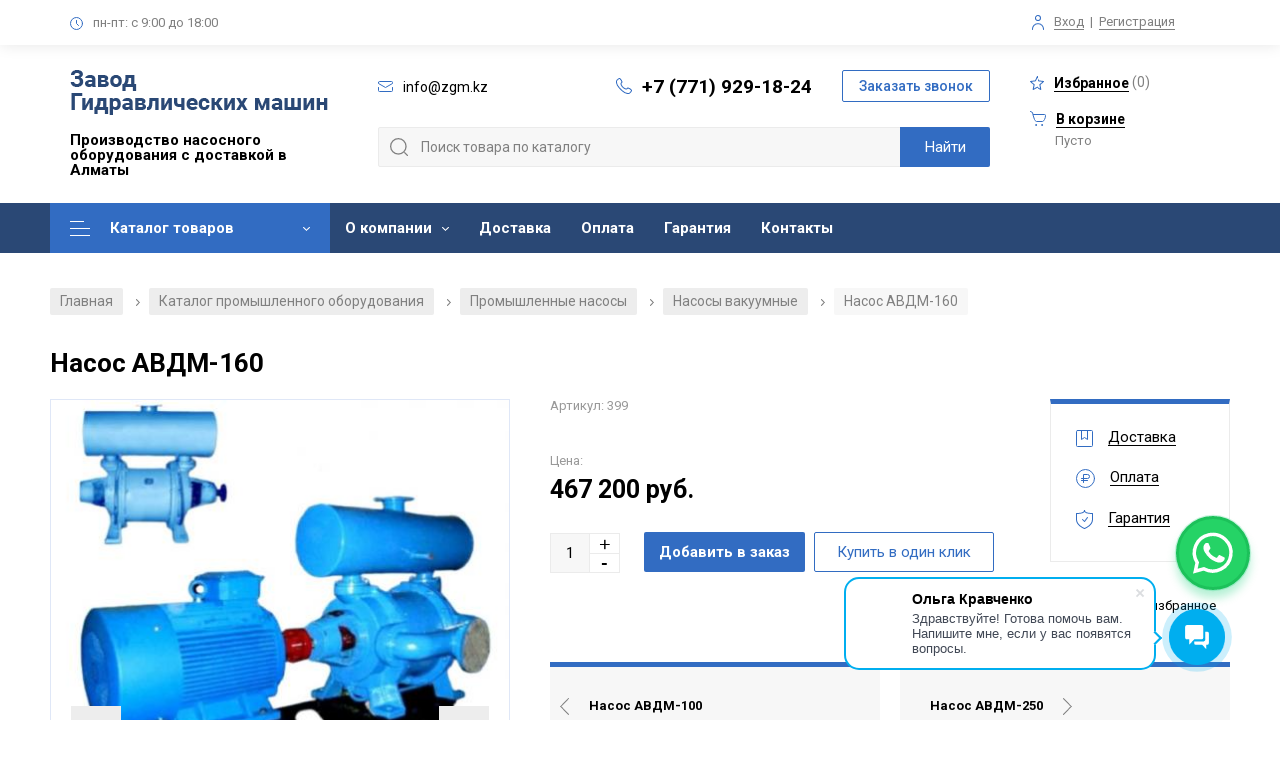

--- FILE ---
content_type: text/html; charset=UTF-8
request_url: https://1dnasos.com/products/nasos-avdm-160
body_size: 11665
content:
<!DOCTYPE html>

<!--[if IE 7]>
<html class="ie ie7" lang="ru-RU">
<![endif]-->

<!--[if IE 8]>
<html class="ie ie8" lang="ru-RU">
<![endif]-->

<!--[if IE 9]>
<html class="ie ie9" lang="ru-RU">
<![endif]-->

<!--[if !(IE 7) | !(IE 8)  ]><!-->
<html lang="ru-RU">
<!--<![endif]-->
	<head>
     	<meta name="yandex-verification" content="d80f307b5a92bc65" />
		<meta http-equiv="Content-Type" content="text/html; charset=utf-8">
		<meta charset="UTF-8" />
		<meta name="viewport" content="width=device-width,initial-scale=1,user-scalable=0">
		<meta name="format-detection" content="telephone=no">

		<link rel="image_src" href="/files/images/common/favicon1.png"  />
		<link rel="icon" href="/files/images/common/favicon1.png"  />
		<link rel="shortcut icon" href="/files/images/common/favicon1.png"  />

		
		<base href="https://1dnasos.com/"/>
		<link rel="canonical" href="https://1dnasos.com/products/nasos-avdm-160"/>		<title>Насос АВДМ-160: продажа в Алматы по низкой цене - Завод Гидравлических Машин</title>

		<meta http-equiv="X-UA-Compatible" content="IE=edge">
		<meta name="description" content="Купить Насос АВДМ-160 в Алматы: выгодная цена от производителя, доставка, товар сертифицирован. Чтобы заказать Насосы вакуумные в Алматы, звоните по телефону +7 (771) 929-18-24" />
		<meta name="keywords" content="Насос АВДМ-160 Насосы вакуумные купить цена Алматы" />
		<meta name="viewport" content="width=device-width, initial-scale=1, user-scalable=no" />
		
     	

		<meta name="yandex-verification" content="f7a6c58f196a5b96" />
		<meta name="google-site-verification" content="hWyUM4vQm2Ih5X1e3OY-lnAXg-2O7bpB8ecbYVhl41Y" />
		
				
		<link rel='stylesheet' type='text/css' href='/design/default/css/main.css?v=1764591926' />
		<link href="https://fonts.googleapis.com/css2?family=Roboto:wght@300;400;500;700&display=swap" rel="stylesheet"/>

		<meta property="og:url" content="https://1dnasos.com/products/nasos-avdm-160">
		<meta name="og:site_name" content="Главная">
		<meta property="og:type" content="website" />
		<meta property="og:title" content="Насос АВДМ-160: продажа в Алматы по низкой цене">
		<meta property="og:description" content="Купить Насос АВДМ-160 в Алматы: выгодная цена от производителя, доставка, товар сертифицирован. Чтобы заказать Насосы вакуумные в Алматы, звоните по телефону +7 (771) 929-18-24">
		<meta name="twitter:image:alt" content="Насос АВДМ-160: продажа в Алматы по низкой цене">
									<meta property="og:image" content="https://1dnasos.com/files/products/154819019_nasos-avdm-160.200x200.jpg">
				<meta name="twitter:card" content="https://1dnasos.com/files/products/154819019_nasos-avdm-160.200x200.jpg">
							
		
		<script src="/design/default/js/jquery-1.12.3.min.js"></script>

		<style>
			
				::selection { background: #326cc2; color: #fff; }
				::-moz-selection { background: #326cc2; color: #fff; }

				.description_box .richedit table td {
					border-color: #326cc2;
				}
				.description_box .richedit table tr:nth-of-type(even) td:before {
					background: #326cc2;
					opacity: .2;
				}
				.description_box .richedit table tr:nth-of-type(odd) td:before {
					background: #326cc2;
					opacity: .1;
				}

				.popup_thanks:before {
					background: #326cc2;
				}

				.nav_container .nav .level1li:first-child > a {
					background: #326cc2 !important;
					color: #fff !important;
				}
				.nav_container .nav .level1li:first-child > a:before,
				.nav_container .nav .level1li:first-child > a:after {
					background-color: #fff !important;
				}

				.nav_container .nav .level2link:hover {
					background-color: #326cc2;
					color: #fff;
				}
				.nav_container .nav .level3ul .level3li a:hover,
				body.category .subcats_nav_box .subcat_item:hover,
				body.category .contact_card,
				.product_sphere:hover {
    				border-color: #326cc2;
				}

				.footer_container .callback, .header_container .callback {
					color: #326cc2;
					border-color: #326cc2;
				}
				.footer_container .callback:hover, .header_container .callback:hover,
				.breadcrumbs a:hover,
				body.profile .profile_nav .profile_nav_item.active,
				body.profile .profile_nav .profile_nav_item:hover,
				body.profile .order_item .order_status {
					background: #326cc2;
					color: #fff; 
				}

				body.category .cat_side .cat_side_header, body.category .cat_side .cat_side_header_mob {
					border-top: 5px solid #326cc2;
				}
				.ui-slider .ui-slider-handle,
				body.category .pagination_box .current {
					background: #326cc2;
					border-color: #326cc2;
				}

				body.category .catslist_box .catlist_cat_li.active .catlist_cat_title,
				.product_item .control_next:hover,
				.product_item .control_prev:hover,
				.bx-controls-direction a:hover,
				.bx-pager.bx-default-pager a.active,
				.bx-pager.bx-default-pager a:hover,
				.star_bxslider_wrapper .bx-pager.bx-default-pager a:focus,
				.ui-slider .ui-slider-range,
				body.category .sorting_box .button.active,
				.company_reviews .reviews_actions .sorting a.active,
				.company_reviews .reviews_actions .sorting a:hover,
				body.category .output_item.squares.active .square,
				body.category .output_item.rows.active .rowline,
				body.category .output_item.lines.active .rowline,
				.cart_container .total_box,
				.cart_container .payment_type .payment_type_item.active,
				.radio_box.checked .radio_icon:before,
				form .form_agreement.checked .checkbox_icon,
				.richedit ul li:before,
				.homenews_container .homeaction_box .period,
				form .field_checkbox.checked .checkbox_icon {
    				background: #326cc2;
				}

				.product_item .fav_add.active .svg_icon, .product_item .fav_add:hover .svg_icon,
				.productinfo_container .fav_add.active .svg_icon, .productinfo_container .fav_add:hover .svg_icon,
				.share:hover .svg_icon,
				.productinfo_container .prevnext_item:hover .svg_icon,
				body.profile .fav_item .remove:hover .icon,
				.cart_container .remove a:hover,
				.svg_icon.color_base,
				.more_box .less:hover:after,.more_box .more:hover:after,
				.homenews_container .homeaction_box .button_wrap:after,
				.docs_box span.color_base {
					background-color: #326cc2;
				}

				.productinfo_container .product_links > ul,
				.productinfo_container .prevnext_item,
				.reviews_container .slide .wrapper,
				body.registration .login_box {
					border-top-color: #326cc2;
				}

				.productinfo_container .prevnext_item:hover span,
				.richedit a, .people-role,
				.more_box .less:hover,.more_box .more:hover,
				body.category .catslist_box .subcat_li.active a,
				.slider-name,
				.digits_container .item .title,
				.citytop_container .city_box span {
					color: #326cc2;
				}

				.more_box .less:hover span, .more_box .more:hover span,
				body.registration .login_box .forgot {
					color: #326cc2;
					border-bottom-color: #326cc2;
				}
				.homenews_container .homeaction_box .button_wrap {
					color: #326cc2;
					border-color: #326cc2;
				}

				.product_review_name {
					border-left-color: #326cc2;
				}

				/* Menu */
				.nav_container {
					background: #2a4875;
				}
				.nav_container .nav .level1li .level1link,
				.fixed_cart a {
					color: #fff;
				}
				.nav_container .nav .level1li:hover .level1link {
					background: #326cc2;
					color: #fff;
				}
				.nav_container .nav .level1li.with_submenu .level1link:after {
					background-color: #fff;
				}
				.nav_container .nav .level1li.with_submenu:hover .level1link:after {
					background-color: #fff;
				}

				/* Footer */
				.footer_container {
					background: #2a4875;
				}
				.footer_container .footer_sections ul li a,
				.footer_container a,
				.footer_container .footer_block,
				.footer_container .callback {
					color: white;
				}
				.footer_container .footer_sections ul li a:hover,
				.footer_container .callback {
					border-color: white;
				}
				.footer_container .footer_title,
				.footer_container .privacy_box .privacy,
				.footer_container .not_oferta,
				.footer_container .footer_bottom,
				.footer_container .footer_bottom .madeby a {
					color: #b4c5e0;
				}
				.footer_container .privacy_box .privacy,
				.footer_container .footer_bottom .madeby a {
					border-color: #b4c5e0;
				}
				.svg_icon.color_footer {
					background-color: #b4c5e0;
				}

				/* Up button */
				a#up { background: #326cc2; }
				a#up:hover { background: #4888e7; }
				a#up .svg_icon_up { background-color: #fff; }
				a#up:hover .svg_icon_up { background-color: #fff; }

				/* Buttons */
				.button,
				.questions_container .submit_wrap .button,
				.product_reviews_btn,
				.review_button_submit,
				.hometop_container .slide .button,
				.popup_callback .button,
				.product_item .button,
				.preview_buttons .preview_btn,
				.productinfo_container .buy,
				.popup_cart .cart_actions .go_cart,
				.cart_container .button,
				.products_box.lines .product_item .buy-wrapper,
				.search_box .search_submit,
				.commercial_container form .button,
				.abouttop_container .btn,
				#filter_submit {
					background: #326cc2;
					color: #fff;
				}
				.button:hover,
				.questions_container .submit_wrap .button:hover,
				.product_reviews_btn:hover,
				.review_button_cancel:hover,
				.review_button_submit:hover,
				.hometop_container .slide .button:hover,
				.popup_callback .button:hover,
				.product_item .button:hover,
				.product_item .preview_btn:hover,
				.preview_buttons .preview_btn:hover,
				.productinfo_container .buy:hover,
				.popup_cart .cart_actions .go_cart:hover,
				.products_box.lines .product_item .buy-wrapper:hover,
				.search_box .search_submit:hover,
				.commercial_container form .button:hover,
				.abouttop_container .btn:hover,
				#filter_submit:hover,
				.category-links a:hover {
					background: #4888e7;
					color: #fff;
				}

				.products_box.lines .product_item .buy-wrapper:before {
					background-color: #fff;
				}

				.product_item .preview_btn:hover i,
				.products_box.lines .product_item .buy-wrapper:hover:before {
    				background-color: #fff;
				}

				.productinfo_container .oneclick,
				.popup_cart .cart_actions .continue {
					border-color: #326cc2;
					color: #326cc2;
				}
				.productinfo_container .oneclick:hover,
				.popup_cart .cart_actions .continue:hover {
					background: #326cc2;
					color: #fff;
				}

				/* Main page categories */
				.homecatalog_container .category_item:before {
					background: rgba(50, 108, 194, .4);
				}
				.homecatalog_container .category_item:hover {
					background: rgba(50, 108, 194, .9);
				}
				.homecatalog_container .category_item .item_title {
					color: #fff;
				}
				.homecatalog_container .category_item span {
					color: #fff;
					border-color: #fff;
				}
				.homecatalog_container .category_item span:after {
					background-color: #fff;
				}

				/* Mobile menu */
				.mob_menu {
					background: #2a4875;
				}
				.mob_menu a,
				.mob_menu ul li a,
				.mob_contacts {
					color: #fff;
				}
				.mob_menu .svg_icon.color_base,
				.mob_menu a i,
				.mob_menu .close {
					background-color: #fff;
				}
				.mob_menu .callback {
					color: #fff;
					border-color: #fff;
				}

				.cart_container form .wrap_file {
					border-color: #326cc2;
				}
				.cart_container form .wrap_file .field_file_label span {
					color: #326cc2;
					border-color: #326cc2;
				}
				.cart_upload {
					background-color: #326cc2;
				}

				@media screen and (max-width: 768px) {
					.header_container {
    					background: #2a4875;
					}
					.header_container .header_block_mobile .phone {
						color: #fff;
					}
					.header_container .header_block_mobile .mob_menu_in .line {
						background: #fff;
					}
					.search_menu_in,
					.search_menu_in.active:before,
					.search_menu_in.active:after {
						background-color:  #fff;
					}
					.mob_cart {
						background: #326cc2;
					}
				}
			
		</style>
		
		<link rel="stylesheet" href="/js/cookienotification/cookienotification.1.2.css" type="text/css"/>
		<script src="/js/cookienotification/cookienotification.1.2.js"></script>
		
	</head>
	<body class="category product" itemscope itemtype="https://schema.org/WebPage">
		
																																									
		<div class="mob_menu">
			<div class="close"></div>
			<ul class="evenodd_box">
																										<li class="item">
							<a href="products">
								Каталог товаров
															</a>
													</li>
																															<li class="item">
							<a href="about">
								О компании
								<i></i>							</a>
																																																																																																																																																									<a class="submenu" href="rekvizity">Реквизиты</a>
																																																																																							<a class="submenu" href="news">Новости</a>
																																				<a class="submenu" href="articles">Статьи</a>
																																																					<a class="submenu" href="vakansii">Вакансии</a>
																																																																																																																																																																																																																																																																																																																																																																																																																				</li>
																																																		<li class="item">
							<a href="dostavka">
								Доставка
															</a>
													</li>
																																																																									<li class="item">
							<a href="oplata">
								Оплата
															</a>
													</li>
																															<li class="item">
							<a href="garantiya">
								Гарантия
															</a>
													</li>
																															<li class="item">
							<a href="contact">
								Контакты
															</a>
													</li>
																																																																																																																																																																																																																																																																																																																																																																																								</ul>
			<div class="mob_contacts">
				<div class="phone_wrap">
					<i class="svg_icon svg_icon_phone color_base"></i><a href="tel:+7 (771) 929-18-24" rel="nofollow" class="phone">+7 (771) 929-18-24</a>
				</div>
				<div class="mail_wrap">
					<i class="svg_icon svg_icon_email color_base"></i><a href="mailto:info@zgm.kz" rel="nofollow" class="mail">info@zgm.kz</a>
				</div>
				<div class="time"><i class="svg_icon svg_icon_time color_base"></i><span><span>пн-пт: с 9:00 до 18:00</span><span></div>
			</div>
			<input type="button" class="popup_in callback" popupname="callback" value="Заказать звонок">
		</div>

		<div class="citytop_container container">
			<div class="citytop_block block">
				<!--<div class="city_box">
					<i class="svg_icon svg_icon_city color_base"></i>Ваш город: <span class="city">Алматы</span><i class="svg_icon svg_icon_down gray"></i>
				</div>-->
				<div class="worktime_box">
					<i class="svg_icon svg_icon_time color_base"></i><span>пн-пт: с 9:00 до 18:00</span>
				</div>
				<div class="auth_box">
					<i class="svg_icon svg_icon_auth color_base"></i><a href="/user/login/" rel="nofollow" class="login">Вход</a> <span>|</span> <a href="/user/login/" rel="nofollow" class="reg">Регистрация</a>				</div>
			</div>
		</div>

		<div class="header_container container" itemscope itemtype="https://schema.org/Organization">
			<meta content="https://1dnasos.com" itemprop="url"/>
			<meta content="Завод Гидравлических машин" itemprop="name"/>
			<meta content="Собственное производство насосного оборудования в Алматы. Большой выбор. Продукция сертифицирована. Есть доставка по Казахстану" itemprop="description"/>
			<div itemprop="address" itemscope itemtype="https://schema.org/PostalAddress">
				<meta content="Алматы" itemprop="addressLocality"/>
				<meta content="г. Алматы, Жетысуский район, ул. Казыбаева, 3/2" itemprop="streetAddress"/>
				
				<meta content="+7 (771) 929-18-24" itemprop="telephone"/>
			</div>

			<div class="header_block block">
				<div class="header_block_left">
					<a title="Завод Гидравлических Машин - Главная" href="/" class="logo">
						<img src="/files/images/common/logo.png" itemprop="logo" alt="Логотип компании, десктопная версия сайта"/>
					</a>
					<div class="header_title">Производство насосного оборудования с доставкой в Алматы</div>
				</div>
				<div class="header_block_center">
					<div>
						<div style="white-space: nowrap; margin-right: 20px;"><i class="svg_icon svg_icon_email color_base"></i><a href="mailto:info@zgm.kz" rel="nofollow" class="mail"><span itemprop="email">info@zgm.kz</span></a></div>
						<div style="white-space: nowrap"><i class="svg_icon svg_icon_phone color_base"></i><a href="tel:+7 (771) 929-18-24" rel="nofollow" class="phone callibri_phone" >+7 (771) 929-18-24</a></div>
						<div><input type="button" class="popup_in callback" popupname="callback" value="Заказать звонок"></div>
					</div>
					<div>
						<div class="search_box">
							<form role="search" name="search_form" id="search_form" class="search_form" action="/products">
								<input type="text" value="" name="keyword" id="search_field" class="search_field" placeholder="" form="search_form" />
								<input type="submit" id="search_submit" class="search_submit" value="Найти" form="search_form" />
							</form>
						</div>
					</div>
				</div>
				<div class="header_block_right">
					<a href="/wishlist" rel="nofollow" class="fav"><i class="svg_icon svg_icon_star color_base"></i><span class="fav-span">Избранное</span> (<span id="fav_counter">0</span>)</a>
					<a href="/cart" rel="nofollow" class="cart"><i class="svg_icon svg_icon_cart color_base"></i><span>В корзине</span></a>
<div class="quantity">Пусто</div>

				</div>

				<div class="header_block_mobile">
					<div class="search_box">
						<form role="search" name="search_form" id="search_form_mob" class="search_form" action="/products">
							<input type="text" value="" name="keyword" id="search_field_mob" class="search_field" placeholder="" form="search_form_mob" />
							<input type="submit" class="search_submit" value="Найти" form="search_form_mob" />
						</form>
					</div>

					<div class="logo">
						<a title="" href="/">
							<img src="/files/images/common/logo_mobile.png" alt="Логотип компании, мобильная версия сайта"/>
						</a>
					</div>
					<a href="tel:+7 (771) 929-18-24" rel="nofollow" class="phone callibri_phone" >+7 (771) 929-18-24</a>
					<div class="search_menu_in"></div>
					<div class="mob_menu_in">
						<div class="line line1"></div>
						<div class="line line2"></div>
						<div class="line line3"></div>
					</div>

									</div>
			</div>
		</div>

		<div class="nav_container container">
			<div class="nav_block block">
				<ul class="nav">
																							
														<li class="level1li level1li2 with_submenu">
								<a class="level1link" href="products" >Каталог товаров</a>
																
									<div >
                                                                                    <ul class="level2ul">
                        <li class="level2li with_submenu">
                <a class="level2link" href="/catalog/promyshlennye-nasosy">
                    <img src="https://1dnasos.com/files/categories/preview/160081221_w400_h400_promyshlennye-nasosy_jpg_85.25x25.jpg" alt="Промышленные насосы">Промышленные насосы
                </a>
                                    <ul class="level3ul">
                                                                                                                                                <li class="level3li">
                                        <a href="/catalog/nasosy-pitatelnye">
                                            <img src="https://1dnasos.com/files/categories/preview/160084482_w220_h220_nasosy-pitatelnye_jpg_85.45x45.jpg" alt="Насосы питательные">                                            <span>Насосы питательные</span>
                                        </a>
                                    </li>
                                                                                                                                                                                    <li class="level3li">
                                        <a href="/catalog/nasosy-setevye">
                                            <img src="https://1dnasos.com/files/categories/preview/160084496_w220_h220_nasosy-setevye_jpg_85.45x45.jpg" alt="Насосы сетевые">                                            <span>Насосы сетевые</span>
                                        </a>
                                    </li>
                                                                                                                                                                                    <li class="level3li">
                                        <a href="/catalog/nasosy-dvustoronnego-vhoda-nasosnoe-oborudovanie-tipa-d">
                                            <img src="https://1dnasos.com/files/categories/preview/160084215_w220_h220_nasosy-dvustoronnego-vhoda_jpg_85.45x45.jpg" alt="Насосы двустороннего входа (насосное оборудование типа Д)">                                            <span>Насосы двустороннего входа (насосное оборудование типа Д)</span>
                                        </a>
                                    </li>
                                                                                                                                                                                    <li class="level3li">
                                        <a href="/catalog/nasosy-sektsionnye">
                                            <img src="https://1dnasos.com/files/categories/preview/160239682_w220_h220_nasosy-sektsionnye_jpg_85.45x45.jpg" alt="Насосы секционные">                                            <span>Насосы секционные</span>
                                        </a>
                                    </li>
                                                                                                                                                                                    <li class="level3li">
                                        <a href="/catalog/nasosy-himicheskie">
                                            <img src="https://1dnasos.com/files/categories/preview/160239788_w220_h220_nasosy-himicheskie_jpg_85.45x45.jpg" alt="Насосы химические">                                            <span>Насосы химические</span>
                                        </a>
                                    </li>
                                                                                                                                                                                    <li class="level3li">
                                        <a href="/catalog/nasosy-vakuumnye">
                                            <img src="https://1dnasos.com/files/categories/preview/160239800_w220_h220_nasosy-vakuumnye_jpg_85.45x45.jpg" alt="Насосы вакуумные">                                            <span>Насосы вакуумные</span>
                                        </a>
                                    </li>
                                                                                                                                                                                    <li class="level3li">
                                        <a href="/catalog/nasosy-kondensatnye">
                                            <img src="https://1dnasos.com/files/categories/preview/160239809_w220_h220_nasosy-kondensatnye_jpg_85.45x45.jpg" alt="Насосы конденсатные">                                            <span>Насосы конденсатные</span>
                                        </a>
                                    </li>
                                                                                                                                                                                    <li class="level3li">
                                        <a href="/catalog/nasosy-dlya-bumazhnoj-massy">
                                            <img src="https://1dnasos.com/files/categories/preview/160084518_w220_h220_nasosy-dlya-bumazhnoj_jpg_85.45x45.jpg" alt="Насосы для бумажной массы">                                            <span>Насосы для бумажной массы</span>
                                        </a>
                                    </li>
                                                                                                                                                                                    <li class="level3li">
                                        <a href="/catalog/nasosy-tsentrobezhnye-tsn">
                                            <img src="https://1dnasos.com/files/categories/preview/nasosy_centrobejnye.45x45.jpg" alt="Насосы центробежные ЦН">                                            <span>Насосы центробежные ЦН</span>
                                        </a>
                                    </li>
                                                                                                                                                                                                                                                                                                                                                                                                                                                                                                                                                                                                                                                                                                                                                                                                                                                                                                                                                                                                                                                                                                                                                                                                                                                                                                                                                                                                                                                                                                                                                                                                                                                                                                                                                                                                                                                                                                                                                                                                                                                                                                                                                                                                                                                                                                                                                                                                                                                                                                                                                                                                                                                                                                                                                                <li class="level3li level3li-more">
                                <a href="/catalog/promyshlennye-nasosy">
                                    <img src="https://1dnasos.com/files/categories/preview/160081221_w400_h400_promyshlennye-nasosy_jpg_85.45x45.jpg" alt="Промышленные насосы">Все промышленные насосы                                </a>
                            </li>
                                            </ul>
                            </li>
                                <li class="level2li with_submenu">
                <a class="level2link" href="/catalog/zapchasti-k-nasosam">
                    <img src="https://1dnasos.com/files/categories/preview/160081244_w400_h400_zapchasti-k-nasosam_jpg_85.25x25.jpg" alt="Запчасти для промышленных насосов">Запчасти для промышленных насосов
                </a>
                                    <ul class="level3ul">
                                                                                                                                                                                                                                                                                                                                    <li class="level3li">
                                        <a href="/catalog/zapchasti-k-nasosam-dvustoronnego-vhoda">
                                            <img src="https://1dnasos.com/files/categories/preview/zapchasti-k-nasosam-dvuhstoronego-vhoda.45x45.jpg" alt="Запчасти к насосам двустороннего входа">                                            <span>Запчасти к насосам двустороннего входа</span>
                                        </a>
                                    </li>
                                                                                                                                                                                                                                                                                                                                                                                                                                                                                                                                                                                                                                                                                                                                                                                                                                                                                                                                    <li class="level3li">
                                        <a href="/catalog/zapchasti-dlya-energeticheskih-nasosov">
                                            <img src="https://1dnasos.com/files/categories/preview/12100259-removebg-preview.45x45.jpg" alt="Запчасти для энергетических насосов">                                            <span>Запчасти для энергетических насосов</span>
                                        </a>
                                    </li>
                                                                                                                                                                                                                                                                                                                                                                                                                                                                                                                                                                                                                                                                                                                                                <li class="level3li">
                                        <a href="/catalog/zapchasti-dlya-nasosov-pe">
                                            <img src="https://1dnasos.com/files/categories/preview/nososi-pe.45x45.jpg" alt="Запчасти для насосов ПЭ">                                            <span>Запчасти для насосов ПЭ</span>
                                        </a>
                                    </li>
                                                                                                                                        <li class="level3li level3li-more">
                                <a href="/catalog/zapchasti-k-nasosam">
                                    <img src="https://1dnasos.com/files/categories/preview/160081244_w400_h400_zapchasti-k-nasosam_jpg_85.45x45.jpg" alt="Запчасти для промышленных насосов">Все запчасти для промышленных насосов                                </a>
                            </li>
                                            </ul>
                            </li>
                                <li class="level2li with_submenu">
                <a class="level2link" href="/catalog/armatura-truboprovodnaya">
                    <img src="https://1dnasos.com/files/categories/preview/160081251_w400_h400_armatura-truboprovodnaya_jpg_85.25x25.jpg" alt="Арматура трубопроводная">Арматура трубопроводная
                </a>
                                    <ul class="level3ul">
                                                                                                                                                <li class="level3li">
                                        <a href="/catalog/zadvizhki">
                                            <img src="https://1dnasos.com/files/categories/preview/160242434_w220_h220_zadvizhki_jpg_85.45x45.jpg" alt="Задвижки">                                            <span>Задвижки</span>
                                        </a>
                                    </li>
                                                                                                                                                                                    <li class="level3li">
                                        <a href="/catalog/klapany">
                                            <img src="https://1dnasos.com/files/categories/preview/160242592_w220_h220_klapany_jpg_85.45x45.jpg" alt="Клапаны">                                            <span>Клапаны</span>
                                        </a>
                                    </li>
                                                                                                                                                                                    <li class="level3li">
                                        <a href="/catalog/flantsy">
                                                                                        <span>Фланцы</span>
                                        </a>
                                    </li>
                                                                                                                                </ul>
                            </li>
                                <li class="level2li with_submenu">
                <a class="level2link" href="/catalog/elektrodvigateli">
                    <img src="https://1dnasos.com/files/categories/preview/160081293_w400_h400_elektrodvigateli_jpg_85.25x25.jpg" alt="Электродвигатели">Электродвигатели
                </a>
                                    <ul class="level3ul">
                                                                                                                                                <li class="level3li">
                                        <a href="/catalog/elektrodvigateli-obschepromyshlennye">
                                            <img src="https://1dnasos.com/files/categories/preview/160242823_w220_h220_elektrodvigateli-obschepromyshlennye_jpg_85.45x45.jpg" alt="Электродвигатели общепромышленные">                                            <span>Электродвигатели общепромышленные</span>
                                        </a>
                                    </li>
                                                                                                                                                                                    <li class="level3li">
                                        <a href="/catalog/elektrodvigateli-vzryvozaschischennye">
                                            <img src="https://1dnasos.com/files/categories/preview/160242909_w220_h220_elektrodvigateli-vzryvozaschischennye_jpg_85.45x45.jpg" alt="Электродвигатели взрывозащищенные">                                            <span>Электродвигатели взрывозащищенные</span>
                                        </a>
                                    </li>
                                                                                                                                                                                    <li class="level3li">
                                        <a href="/catalog/elektrodvigateli-vysokovoltnye">
                                            <img src="https://1dnasos.com/files/categories/preview/160242988_w220_h220_elektrodvigateli-vysokovoltnye_jpg_85.45x45.jpg" alt="Электродвигатели высоковольтные">                                            <span>Электродвигатели высоковольтные</span>
                                        </a>
                                    </li>
                                                                                                                                </ul>
                            </li>
                                <li class="level2li with_submenu">
                <a class="level2link" href="/catalog/dizelnye-nasosnye-ustanovki">
                    <img src="https://1dnasos.com/files/categories/preview/160081355_w400_h400_dizelnye-nasosnye-ustanovki_jpg_85.25x25.jpg" alt="Дизельные насосные установки">Дизельные насосные установки
                </a>
                                    <ul class="level3ul">
                                                                                                                                                <li class="level3li">
                                        <a href="/catalog/dnu-s-nasosom-d">
                                            <img src="https://1dnasos.com/files/categories/preview/160243105_w220_h220_dnu-s-nasosom_jpg_85.45x45.jpg" alt="ДНУ с насосом Д">                                            <span>ДНУ с насосом Д</span>
                                        </a>
                                    </li>
                                                                                                                                                                                    <li class="level3li">
                                        <a href="/catalog/dnu-s-nasosom-tsns">
                                            <img src="https://1dnasos.com/files/categories/preview/160243130_w220_h220_dnu-s-nasosom_jpg_85.45x45.jpg" alt="ДНУ с насосом ЦНС">                                            <span>ДНУ с насосом ЦНС</span>
                                        </a>
                                    </li>
                                                                                                                                                                                    <li class="level3li">
                                        <a href="/catalog/dnu-s-nasosom-tsn">
                                            <img src="https://1dnasos.com/files/categories/preview/160243142_w220_h220_dnu-s-nasosom_jpg_85.45x45.jpg" alt="ДНУ с насосом ЦН">                                            <span>ДНУ с насосом ЦН</span>
                                        </a>
                                    </li>
                                                                                                                                                                                    <li class="level3li">
                                        <a href="/catalog/dnu-s-gruntovymi-nasosami">
                                            <img src="https://1dnasos.com/files/categories/preview/160243146_w220_h220_dnu-s-gruntovymi_jpg_85.45x45.jpg" alt="ДНУ с грунтовыми насосами">                                            <span>ДНУ с грунтовыми насосами</span>
                                        </a>
                                    </li>
                                                                                                                                                                                    <li class="level3li">
                                        <a href="/catalog/dna">
                                            <img src="https://1dnasos.com/files/categories/preview/154820941_dnu-30039.460x460.45x45.jpg" alt="ДНА">                                            <span>ДНА</span>
                                        </a>
                                    </li>
                                                                                                                                </ul>
                            </li>
                                    </ul>
                                                                            </div>
								
																							</li>
																								
														<li class="level1li level1li3 with_submenu">
								<a class="level1link" href="about" rel="nofollow">О компании</a>
																									<ul class="level2ul">
																																																																																																																																																																																				<li class="level2li"><a class="level2link" href="rekvizity" >Реквизиты</a></li>
																																																																																																											<li class="level2li"><a class="level2link" href="news" rel="nofollow">Новости</a></li>
																																												<li class="level2li"><a class="level2link" href="articles" >Статьи</a></li>
																																																																	<li class="level2li"><a class="level2link" href="vakansii" rel="nofollow">Вакансии</a></li>
																																																																																																																																																																																																																																																																																																																																																																																																																																																																																																												</ul>
															</li>
																																																
														<li class="level1li level1li4 ">
								<a class="level1link" href="dostavka" rel="nofollow">Доставка</a>
																							</li>
																																																									
														<li class="level1li level1li5 ">
								<a class="level1link" href="oplata" rel="nofollow">Оплата</a>
																							</li>
																								
														<li class="level1li level1li6 ">
								<a class="level1link" href="garantiya" rel="nofollow">Гарантия</a>
																							</li>
																								
														<li class="level1li level1li7 ">
								<a class="level1link" href="contact" rel="nofollow">Контакты</a>
																							</li>
																																																																																																																																																																																																																																																																																																														<div class="fixed_cart"><a href="/cart" rel="nofollow" class="cart"><i class="svg_icon svg_icon_cart color_base"></i><span>0 руб</span> (0)</a></div>
					<div class="spacer"></div>
				</ul>
				<script>
					document.querySelectorAll('.nav_container ul.nav > .with_submenu').forEach(
						function(el) {
							if (!el.querySelector('ul > li')) {
								//el.classList.remove("with_submenu");
								
								if (!el.querySelector('[data-asyncwrap]')) 
								{
								   el.classList.remove("with_submenu");
								}
							}
						}
					);
				</script>
			</div>
		</div>

		
<div class="container">
	<div class="block">
		<div id="breadcrumbs" class="breadcrumbs" itemscope itemtype="https://schema.org/BreadcrumbList">
			<a href="/" itemprop="itemListElement" itemscope itemtype="https://schema.org/ListItem">
				<meta itemprop="position" content="1" />
				<meta itemprop="item" content="/" />
				<meta itemprop="name" content="Главная" />
				Главная
			</a>
						
							
									<i>/</i> 
					<a href="/products" itemprop="itemListElement" itemscope itemtype="https://schema.org/ListItem">
						<meta itemprop="position" content="2" />
                        <meta itemprop="item" content="/products" />
                        <meta itemprop="name" content="Каталог промышленного оборудования" />
                        						
						Каталог промышленного оборудования
					</a>
							
									<i>/</i> 
                                        	<a href="catalog/promyshlennye-nasosy" itemprop="itemListElement" itemscope itemtype="https://schema.org/ListItem">
							<meta itemprop="position" content="3" />
                            <meta itemprop="item" content="catalog/promyshlennye-nasosy" />
                            <meta itemprop="name" content="Промышленные насосы" />
                            							
							Промышленные насосы
						</a>
                    									<i>/</i> 
                                        	                        	<a href="catalog/nasosy-vakuumnye" itemprop="itemListElement" itemscope itemtype="https://schema.org/ListItem">
								<meta itemprop="position" content="4" />
								<meta itemprop="item" content="catalog/nasosy-vakuumnye" />
								<meta itemprop="name" content="Насосы вакуумные" />
																
								Насосы вакуумные
							</a>
                                            								
				
				
									<i>/</i> 
					<span itemprop="itemListElement" itemscope itemtype="https://schema.org/ListItem">
						<meta itemprop="position" content="5" />
                        <meta itemprop="item" content="/products/nasos-avdm-160" />
                        <meta itemprop="name" content="Насос АВДМ-160" />
                        						
						Насос АВДМ-160
					</span>
									</div>
	</div>
</div>

<div class="productinfo_container container" itemprop="offers" itemscope itemtype="https://schema.org/Offer">
	<meta content="https://1dnasos.com/products/nasos-avdm-160" itemprop="url"/>
	<meta content="RUR" itemprop="priceCurrency"/>
	<meta content="Описание вскоре будет добавлено!" itemprop="description"/>

	<div class="productinfo_block block height_box">
		<h1 class="content-head" data-product="8130" itemprop="name">Насос АВДМ-160</h1>

		<div class="main_info">
			<div class="gallery_box">
				
				<div class="markers">
																			</div>
									<div class="main_gallery">
						<div class="slider">
															<div class="slide"><a href="https://1dnasos.com/files/products/154819019_nasos-avdm-160.1920x.jpg" class="colorbox"><img src="https://1dnasos.com/files/products/154819019_nasos-avdm-160.460x460.jpg" alt="Насос АВДМ-160"></a></div>
													</div>
					</div>
												</div>

			<div class="main_product_info">
				<div class="product_title_box">
					

					<div class="product_code">Артикул: 399</div> 

					<div class="product_madeby"></div>

					<div class="price_box">
						<div class="price_box_title">Цена:</div>

													<div class="price"><span itemprop="price">467 200</span> руб.</div>
																		</div>
				</div>
	
				<div class="product_actions">
					<form class="variants" action="/cart" onsubmit="return false;">
													<input id="product_3644" name="variant" value="3644" type="radio" class="variant_radiobutton" checked style="display:none;"/>
												<input class="spinner qnt" value="1" min="1" disabled />
						<input type="button" class="button button_gradient buy" data-button-anchor="9873ac90dec7487fe6163be9d8c6545d" value="Добавить в заказ" onclick="$(this).closest('form').submit(); yaCounter.reachGoal('BUY'); return false;">
						<input type="button" class="button oneclick" value="Купить в один клик" onclick="$(this).closest('form').submit(); location.href = '/cart'; return false;">
					</form>
					<div class="spacer"></div>
				</div>

				<div class="product_links">
					<ul>
						<li><a rel="nofollow" href="/dostavka?ajax=1" class="popup_link"><i class="svg_icon svg_icon_ship color_base"></i><span>Доставка</span></a></li>
						<li><a rel="nofollow" href="/oplata?ajax=1" class="popup_link"><i class="svg_icon svg_icon_pay color_base"></i><span>Оплата</span></a></li>
						<li><a rel="nofollow" href="/garantiya?ajax=1" class="popup_link"><i class="svg_icon svg_icon_garant color_base"></i><span>Гарантия</span></a></li>
					</ul>

					<div class="fav_box">
						<a data-id="8130" class="fav_add">
							<i class="svg_icon svg_icon_star"></i><span>Добавить в избранное</span>
						</a>
						<span class="share">
							<i class="svg_icon svg_icon_share"></i><span>Поделиться</span>
							<div class="share_block">
								<script src="https://yastatic.net/es5-shims/0.0.2/es5-shims.min.js"></script>
								<script src="https://yastatic.net/share2/share.js"></script>
								<div class="ya-share2" data-services="collections,vkontakte,facebook,odnoklassniki,twitter,viber,whatsapp,skype,telegram"></div>
							</div>
						</span>
					</div>
				</div>

																	
				
				<div class="prevnext_box">
											<a href="/products/nasos-avdm-100" class="prevnext_item prev"><i class="svg_icon svg_icon_arrow_left gray"></i><span>Насос АВДМ-100</span></a>
																<a href="/products/nasos-avdm-250" class="prevnext_item next"><span>Насос АВДМ-250</span><i class="svg_icon svg_icon_arrow_right gray"></i></a>
										<div class="spacer"></div>
				</div>
			</div>

			<div class="spacer"></div>
		</div>
        
        <div class="additional_info">
						<div class="spacer"></div>
		</div>
        
        <div class="tabs-box">
			<div class="tabs">
								<div class="tab active" data-tab="features">Характеристики</div>                			</div>

			            
                            <div class="tab-content active" data-tab="features">
                    
                    <div class="product_features">
                          
                                                    <div class="product_features_subtitle">Общие характеристики</div>
                                                            <div class="product_feature">
                                    <div class="product_feature_name">Вес агрегата</div>
                                    <div class="product_feature_value">65</div>
                                </div>
                                                            <div class="product_feature">
                                    <div class="product_feature_name">Габариты агрегата, мм</div>
                                    <div class="product_feature_value">720х540х750</div>
                                </div>
                                                            <div class="product_feature">
                                    <div class="product_feature_name">Температура рабочей жидкости, от С до С</div>
                                    <div class="product_feature_value">+10...+35</div>
                                </div>
                                                            <div class="product_feature">
                                    <div class="product_feature_name">Исполнение по монтажу</div>
                                    <div class="product_feature_value">вертикальный</div>
                                </div>
                                                            <div class="product_feature">
                                    <div class="product_feature_name">Материал проточной части</div>
                                    <div class="product_feature_value">Углеродистая сталь 25Л</div>
                                </div>
                                                            <div class="product_feature">
                                    <div class="product_feature_name">Производительность, м3</div>
                                    <div class="product_feature_value">310л/с</div>
                                </div>
                                                            <div class="product_feature">
                                    <div class="product_feature_name">Остаточное давление</div>
                                    <div class="product_feature_value">5х10^-7 мм рт.ст.</div>
                                </div>
                                                            <div class="product_feature">
                                    <div class="product_feature_name">Потребляемая мощность, кВт</div>
                                    <div class="product_feature_value">0,9</div>
                                </div>
                                                                        </div>
                    
                </div>
                        
            		</div>
		
        
		

	</div>
</div>

<div class="sixpoints_container container">
	<div class="sixpoints_block block height_box">
		<div class="row row1">
			<div  class="item item1 height_item">
				<div class="item_content height_item">
					<div class="item_icon"><img src="/files/images/prefs/icon_Собственное производство.svg" title="Собственное производство промышленных насосов и запчастей к ним, расположенное в Алматы" alt="Собственное производство промышленных насосов и запчастей к ним, расположенное в Алматы"/></div>
					<div>
						<div class="item_title">Собственное производство</div>
						<div class="item_description">Вы экономите, покупая<br/> напрямую у завода.</div>
					</div>
				</div>
			</div>
			<div  class="item item2 height_item">
				<div class="item_content height_item">
					<div class="item_icon"><img src="/files/images/prefs/icon_Большой выбор.svg" title="Большой выбор промышленного оборудования со склада в Алматы" alt="Большой выбор промышленного оборудования со склада в Алматы"/></div>
					<div>
						<div class="item_title">Большой выбор</div>
						<div class="item_description">Широкая номенклатура<br/> промышленного оборудования.</div>
					</div>
				</div>
			</div>
			<div class="spacer"></div>
		</div>
		<div class="row row2">
			<div  class="item item3 height_item">
				<div class="item_content height_item">
					<div class="item_icon"><img src="/files/images/prefs/icon_Продукция сертифицирована.svg" title="Продукция соответствует действующим стандартам качества" alt="Продукция соответствует действующим стандартам качества"/></div>
					<div>
						<div class="item_title">Продукция сертифицирована</div>
						<div class="item_description">Располагаем всеми<br/> необходимыми документами.</div>
					</div>
				</div>
			</div>
			<div  class="item item4 height_item">
				<div class="item_content height_item">
					<div class="item_icon"><img src="/files/images/prefs/icon_Доставка по России.svg" title="Доставка по Казахстану выполняется ТК и собственным транспортом компании" alt="Доставка по Казахстану выполняется ТК и собственным транспортом компании"/></div>
					<div>
						<div class="item_title">Доставка по Казахстану</div>
						<div class="item_description">Любыми популярными<br/> транспортными компаниями.</div>
					</div>
				</div>
			</div>
			<div class="spacer"></div>
		</div>
		<div class="spacer"></div>
	</div>
</div>

<div class="product_reviews container">
	<div class="product_reviews_block block">
		<div class="product_reviews_title">Отзывы</div>
		<div class="product_reviews_form_wrap">
			<div class="product_reviews_form"></div>
			<div class="product_reviews_btn">Оставить отзыв</div>
		</div>
		<div class="product_reviews_wrap">
					</div>

			</div>
</div>

<div class="alsobuy_container product_slider_container container">
	
	

	
	</div>

<div class="questions_container container" style="background-image: url('/files/images/common/img_2.jpg')">
	<div class="questions_block block">
		<div class="questions_box">
			<div class="form_title">У вас остались вопросы?</div>
			<div class="form_subtitle">Звоните по телефону <span>+7 (771) 929-18-24</span> или оставьте заявку онлайн.</div>
			<form id="feedback_window_form" onsubmit="getFeedbackBottom(); yaCounter.reachGoal('ZVONOK'); return false;">
				<div class="form_main">
					<div class="multiple_fields"> 
						<div class="field_wrap wrap_name">
							<input type="text" class="form_field field_name" name="name" value="" placeholder="Ваше имя*" required>
						</div>
						<div class="field_wrap wrap_phone">
							<input type="text" class="form_field field_phone" name="phone" value="" placeholder="Номер телефона*" required>
						</div>
						<div class="spacer"></div>
					</div>
					<div class="field_wrap wrap_mail">
						<input type="email" class="form_field field_mail" name="email" value="" placeholder="E-mail*" required>
					</div>
					<div class="field_wrap wrap_question">
						<textarea class="form_field field_question" name="message" placeholder="Ваш вопрос*" required></textarea>
					</div>
					<div class="field_wrap wrap_file">
						<div class="field_file_label"><i class="svg_icon svg_icon_attach gray"></i><span>Прикрепить файлы (реквизиты, документацию, чертежи)</span></div>
						<input type="file" class="form_field field_file" name="feedbackfile" id="feedbackfile">
					</div>
				</div>

				<div class="form_side">
					<div class="form_agreement checked">
						<div class="checkbox">
							<div class="checkbox_icon"></div>
							<input type="checkbox" value="1" checked required>
							<div class="checkbox_label">Я даю согласие на обработку персональных данных<br> в соответствии с <a rel="nofollow" href="/privacy">политикой конфиденциальности</a></div>
						</div>
					</div>
					<div class="submit_wrap button_wrap">
						<div class="form_cover"></div>
						<input type="submit" class="button submit" value="Задать вопрос">
					</div>
				</div>
				<div class="spacer"></div>
			</form>
		</div>
	</div>
</div>


<script>
	
		$(document).ready(function() {
			if (/page=[0-9]+/.test(location.search)) {
				window.scrollTo({top: document.querySelector('.product_reviews').offsetTop - document.querySelector('.nav_container').clientHeight});
			}

			productpage_sliders();
		});

		function productpage_sliders() {
			let screenw = $(window).width();
			let productpage_width = $('h1').outerWidth();
			let slides_margin = 20;

			let slides_num;
			if ( screenw < 750 ) { slides_num = 2; }
			if ( screenw > 750 && screenw < 1100 ) { slides_num = 3; }
			if ( screenw > 1100 ) { slides_num = 4; }

			let slide_width = ( productpage_width - ( slides_margin * (slides_num - 1 )) ) / slides_num;
	
			$('.alsobuy_block .slider').bxSlider({
					auto: false, 
					minSlides: slides_num, 
					maxSlides: slides_num, 
					slideMargin: slides_margin, 
					ticker: false, 
					slideWidth: slide_width, 
					speed: 300, 
					pause: 5000, 
					slideSelector: '.product_item', 
					moveSlides: 1, 
					pager: false, 
					prevText: '', 
					nextText: '',
					touchEnabled: false,
					adaptiveHeight: true
				});

			$('.sameproducts_block .slider').bxSlider({
					auto: false, 
					minSlides: slides_num, 
					maxSlides: slides_num, 
					slideMargin: slides_margin, 
					ticker: false, 
					slideWidth: slide_width, 
					speed: 300, 
					pause: 5000, 
					slideSelector: '.product_item', 
					moveSlides: 1, 
					pager: false, 
					prevText: '', 
					nextText: '',
					touchEnabled: false,
					adaptiveHeight: true
			});

			$('.watched_block .slider').bxSlider({
					auto: false, 
					minSlides: slides_num, 
					maxSlides: slides_num, 
					slideMargin: slides_margin, 
					ticker: false, 
					slideWidth: slide_width, 
					speed: 300, 
					pause: 5000, 
					slideSelector: '.product_item', 
					moveSlides: 1, 
					pager: false, 
					prevText: '', 
					nextText: '',
					touchEnabled: false,
					adaptiveHeight: true
			});
		}
	
</script>
			
<script type="application/ld+json">
{
	"@context": "https://schema.org/",
	"@type": "Product", 
	"name": "Насос АВДМ-160", 
	"description": "Купить Насос АВДМ-160 в Алматы: выгодная цена от производителя, доставка, товар сертифицирован. Чтобы заказать Насосы вакуумные в Алматы, звоните по телефону +7 (771) 929-18-24", 
			"image": "https://1dnasos.com/files/products/154819019_nasos-avdm-160.1920x.jpg",
				"additionalProperty": [
		
				                                                                                                                                                                                                                                                    		
									{ "@type": "PropertyValue", "name": "Вес агрегата", "value": "65"}, 								{ "@type": "PropertyValue", "name": "Габариты агрегата, мм", "value": "720х540х750"}, 								{ "@type": "PropertyValue", "name": "Температура рабочей жидкости, от С до С", "value": "+10...+35"}, 								{ "@type": "PropertyValue", "name": "Исполнение по монтажу", "value": "вертикальный"}, 								{ "@type": "PropertyValue", "name": "Материал проточной части", "value": "Углеродистая сталь 25Л"}, 								{ "@type": "PropertyValue", "name": "Производительность, м3", "value": "310л/с"}, 								{ "@type": "PropertyValue", "name": "Остаточное давление", "value": "5х10^-7 мм рт.ст."}, 								{ "@type": "PropertyValue", "name": "Потребляемая мощность, кВт", "value": "0,9"}							
		], 
		"offers": {
		"@type": "Offer", 
		"priceCurrency": "RUB", 
					"price": "467 200",
				"url": "https://1dnasos.com/products/nasos-avdm-160"		
			}
}
</script>

		<div class="footer_container container">
			<div class="footer_block block">
				<div class="contacts_box">
					<div class="footer_title">Контакты</div>
					<div class="phone_box">
						<i class="svg_icon svg_icon_phone color_footer"></i><a href="tel:+7 (771) 929-18-24" rel="nofollow" class="phone callibri_phone">+7 (771) 929-18-24</a>
					</div>
					<div class="mail_box">
						<i class="svg_icon svg_icon_email color_footer"></i><a href="mailto:info@zgm.kz" rel="nofollow" class="mail">info@zgm.kz</a>
					</div>
					<div class="callback_box">
						<input type="button" class="popup_in callback" popupname="callback" value="Заказать звонок">
					</div>
					<div class="worktime_box">
						<div class="worktime"><i class="svg_icon svg_icon_time color_footer"></i><span><span>пн-пт: с 9:00 до 18:00</span></span></div>
					</div>
					<div class="auth_box">
						<i class="svg_icon svg_icon_auth color_footer"></i><a href="/user/login/" rel="nofollow" class="login">Вход</a> <span>|</span> <a href="/user/login/" rel="nofollow" class="reg">Регистрация</a>					</div>
					<div class="spacer"></div>
				</div>

				<div class="footer_sections">
					<div class="section section1">
						<div class="footer_title">Информация</div>
						<ul class="col col1">
							<li><a href="/">Главная</a></li>
																																																									<li><a href="products">Каталог товаров</a></li>
																																																										<li><a href="about">О компании</a></li>
																																																																																									<li><a href="dostavka">Доставка</a></li>
																																																																																																																						</ul><ul class="col col2">									<li><a href="oplata">Оплата</a></li>
																																																										<li><a href="garantiya">Гарантия</a></li>
																																																										<li><a href="contact">Контакты</a></li>
																																																																																																																																																																																																																																																																																																																																																																																																																																																																																																																																																																																																																																											</ul>
						<div class="spacer"></div>
					</div>

					<div class="section section2">
						<div class="footer_title">Каталог продукции</div>
						<ul class="col col1">
																																																				<li>
																			<a href="/catalog/promyshlennye-nasosy">Промышленные насосы</a>
																	</li>
																															<li>
																			<a href="/catalog/zapchasti-k-nasosam">Запчасти для промышленных насосов</a>
																	</li>
																															<li>
																			<a href="/catalog/armatura-truboprovodnaya">Арматура трубопроводная</a>
																	</li>
																							</ul><ul class="col col2">								<li>
																			<a href="/catalog/elektrodvigateli">Электродвигатели</a>
																	</li>
																															<li>
																			<a href="/catalog/dizelnye-nasosnye-ustanovki">Дизельные насосные установки</a>
																	</li>
													<div class="spacer"></div>
					</div>
					<div class="spacer"></div>
				</div>
					
				<div class="privacy_box">
					<a rel="nofollow" href="/privacy" class="privacy"><span>Политика конфиденциальности</span></a>
				</div>
				<div class="not_oferta">Информация о наличии на складе и стоимости товаров носит информационный характер и не является публичной офертой</div>
				<div class="footer_bottom">
					<div class="copyright">Завод гидравлических машин © 2014-2025, Алматы</div>
										<div class="spacer"></div>
				</div>
			</div>
		</div>

		<div class="popup_back"></div>

<div class="popup popup_thanks">
	<div class="close"></div>
	<div class="wrapper">
		<div class="popup_title">Ваш запрос успешно<br> отправлен!</div>
		<div class="popup_subtitle">Мы свяжемся с Вами в ближайшее время.</div>
	</div>
</div>

<div class="popup popup_callback">
	<div class="close"></div>
	<div class="popup_header">
		<div class="popup_title">Получите бесплатную консультацию</div>
		<div class="popup_subtitle">Оставьте свой номер телефона<br> и наш специалист свяжется с вами</div>
	</div>
	<div class="wrapper">
		<form onsubmit="getCall(this); yaCounter.reachGoal('ZVONOK'); return false;">
			<div class="field_wrap wrap_name">
				<input type="text" class="form_field field_name" name="name" value="" placeholder="Ваше имя*" required>
			</div>
			<div class="field_wrap wrap_phone">
				<input type="text" class="form_field field_phone" name="phone" value="" placeholder="Номер телефона*" required>
			</div>
			<div class="form_agreement checked">
				<div class="checkbox">
				<div class="checkbox_icon"></div>
				<input type="checkbox" value="1" checked required>
				<div class="checkbox_label">Я даю согласие на обработку персональных данных в соответствии с <a rel="nofollow" href="/privacy">политикой конфиденциальности</a></div>
				</div>
			</div>
			<div class="submit_wrap">
				<div class="form_cover"></div>
				<input type="submit" class="button submit" value="Заказать звонок">
			</div>
		</form>
	</div>
</div>

<div class="popup popup_cart">
	<div class="close"></div>
	<div id="cartwindowcontent"></div>
</div>

<!-- <div class="popup popup_city">
	<div class="close"></div>
	<div class="popup_header">
		<div class="popup_title">Выберите город</div>
	</div>
	<div class="wrapper">
		<div class="setcity">
							<a class="active">Алматы</a>
							<a href="https://zgm.kz/">Астана</a>
							<a href="https://1dnasos.ru/">Новосибирск</a>
					</div>
	</div>
</div> -->

<div class="popup popup_preview">
	<div class="close"></div>
	<div id="product_preview"></div>
</div>

        
                        	<a class="messenger-button messenger-button-whatsapp" href="https://api.whatsapp.com/send/?phone=77719291824&text&app_absent=0" target="_blank" rel="noopener noreferrer"><div class="text-button"><i></i><span>WhatsApp</span></div></a>
        
		<!-- Yandex.Metrika counter -->
<script type="text/javascript" >
   (function(m,e,t,r,i,k,a){m[i]=m[i]||function(){(m[i].a=m[i].a||[]).push(arguments)};
   m[i].l=1*new Date();k=e.createElement(t),a=e.getElementsByTagName(t)[0],k.async=1,k.src=r,a.parentNode.insertBefore(k,a)})
   (window, document, "script", "https://mc.yandex.ru/metrika/tag.js", "ym");

   ym(73197469, "init", {
        clickmap:true,
        trackLinks:true,
        accurateTrackBounce:true,
        webvisor:true,
        ecommerce:"dataLayer"
   });
</script>
<noscript><div><img src="https://mc.yandex.ru/watch/73197469" style="position:absolute; left:-9999px;" alt="Пиксель Яндекса для завода по производству промышленных насосов [[city6]]" title="Пиксель Яндекса для завода по производству промышленных насосов [[city6]]" /></div></noscript>
<!-- /Yandex.Metrika counter -->
		

		<a id="up" title="Вверх"><i class="svg_icon svg_icon_up"></i></a>
			
		<div id="cookienotification" data-position="bottom-center" data-linkcolor="#326cc2" data-buttonbg="#326cc2" data-buttoncolor="#ffffff">
            <p>Продолжая использовать наш сайт, вы даёте согласие на обработку файлов cookie в целях функционирования сайта и сбора статистики в соответствии с <a data-href="/privacy" target="_blank">политикой конфиденциальности</a></p>
            <button>Я согласен</button>
        </div>

		<link rel='stylesheet' type='text/css' href='/design/default/css/adaptive.css?v=1764591926' />

		<script src="/js/jquery.maskedinput.min.js"></script>

		
		<script src="/design/default/js/jquery-ui.min.js"></script>
		<script src="/design/default/js/ajax_cart.js"></script>

		<script src="/design/default/js/selectize.min.js"></script>
		<script src="/design/default/js/scripts.js?v=1764591926"></script>

		
		<script src="/design/default/js/jquery.dctooltip.1.0.js"></script>
		<script src="/design/default/js/jquery.simplemodal.1.4.4.min.js"></script>
		<script src="//api-maps.yandex.ru/2.1.22/?lang=ru_RU&apikey=e890b0d6-1b71-4cfe-a1ef-db67ace7f7f7" type="text/javascript"></script>
		<script type="text/javascript" src="/js/fancybox/jquery.fancybox.pack.js"></script>

		<link rel="stylesheet" href="/js/fancybox/jquery.fancybox.css" type="text/css" media="screen" />

		
		<script src="/js/baloon/js/baloon.js" type="text/javascript"></script>
		<link href="/js/baloon/css/baloon.css" rel="stylesheet" type="text/css" />
		<script type="text/javascript" src="/js/jquery.cookie.js"></script>

		
		

		
		
		<script src="/js/autocomplete/jquery.autocomplete-min.js" type="text/javascript"></script>

		<style>
			.autocomplete-suggestions {
				background-color: #ffffff;
				overflow: hidden;
				border: 1px solid #e0e0e0;
				overflow-y: auto;
				width: 482px !important;
				z-index: 9999 !important;
				font-size: 13px;
			}
			.autocomplete-selected { background-color: #d8d8d8 !important; }
			.autocomplete-suggestions .autocomplete-suggestion{cursor: pointer;}
			.autocomplete-suggestions .selected { background:blue; }
			.autocomplete-suggestions .autocomplete-suggestion {display: flex; align-items: center; padding: 5px 10px; min-height: 35px;}
			.autocomplete-suggestions .suggest-box {white-space: nowrap; display: flex; align-items: center;}
			.autocomplete-suggestions .suggest-image {margin-right: 10px;}
			.autocomplete-suggestions strong { font-weight: normal; color: #326cc2; }
			.suggest-image > img {height: 35px; width: 35px;}
			.suggest-image {display: inline;}
		</style>
		

		
		
		<script type="text/javascript" src="/js/ctrlnavigate.js"></script>	
		<script src="design/default/js/ajax_cart.js"></script>
		

		
        
                <!--google-translate-->
		<script src="design/default/js/google-translate.js?v=1764591926"></script>
        <script src="//translate.google.com/translate_a/element.js?cb=TranslateInit"></script>
        <!--/google-translate-->
                
		 
         
        <script>
                (function(w,d,u){
                        var s=d.createElement('script');s.async=true;s.src=u+'?'+(Date.now()/60000|0);
                        var h=d.getElementsByTagName('script')[0];h.parentNode.insertBefore(s,h);
                })(window,document,'https://cdn-ru.bitrix24.ru/b28548622/crm/site_button/loader_6_3zug0y.js');
        </script>
			
		         
        </body>
</html>

--- FILE ---
content_type: text/css
request_url: https://1dnasos.com/design/default/css/main.css?v=1764591926
body_size: 19101
content:
a,abbr,acronym,address,article,aside,audio,b,big,blockquote,body,canvas,caption,center,cite,code,dd,del,details,dfn,div,dl,dt,em,embed,fieldset,figcaption,figure,footer,form,h1,h2,h3,h4,h5,h6,header,hgroup,html,i,iframe,img,ins,kbd,label,legend,li,mark,menu,nav,object,ol,output,pre,q,ruby,s,samp,section,small,span,strike,strong,sub,summary,sup,table,tbody,td,tfoot,th,thead,time,tr,tt,u,ul,var,video {
    margin: 0;
    padding: 0;
    border: 0;
    font-size: 100%;
    font: inherit;
    vertical-align: baseline
}

body {
    position: relative;
    min-width: 100%;
    min-height: 100%;
    font-family: Roboto,sans-serif;
    font-size: 16px;
    line-height: 1;
    color: #000;
    overflow: auto;
    background: #fff;
    -webkit-font-smoothing: antialiased
}

input,select,textarea {
    font-family: Roboto,sans-serif;
    font-size: 16px;
    line-height: 1;
    color: #000;
    outline: 0!important
}

input[type=button],input[type=submit] {
    -webkit-appearance: none
}

li,ol,ul {
    list-style-type: none;
    padding: 0;
    margin: 0
}

a {
    text-decoration: none;
    color: #000
}

a:hover {
    text-decoration: none;
    color: #000
}

h1,h2,h3,h4,h5 {
    font-weight: 400
}

h1 {
    font-size: 26px;
    line-height: 1.4;
    margin-bottom: 18px
}

h2 {
    font-size: 32px;
    color: #333;
    line-height: 1.3
}

.anchor {
    position: absolute;
    left: 0;
    top: 0;
    width: 1px;
    height: 1px
}

.breadcrumbs {
    position: relative;
    margin: 35px 0 20px 0;
    font-size: 14px;
    line-height: 1.5;
    color: grey;
    text-align: left
}

.breadcrumbs i {
    display: inline-block;
    margin: 0 6px;
    vertical-align: middle;
    margin-left: 10px;
    width: 4px;
    height: 7px;
    -webkit-mask-image: url(../images/svg/icon_right.svg);
    mask-image: url(../images/svg/icon_right.svg);
    background-color: grey
}

.breadcrumbs a {
    display: inline-block;
    border-radius: 2px;
    color: grey;
    background: #ededed;
    padding: 3px 10px;
    transition: .2s;
    margin-bottom: 10px
}
.breadcrumbs span {
    display: inline-block;
    border-radius: 2px;
    color: grey;
    background: #f7f7f7;
    padding: 3px 10px
}

.breadcrumbs span:hover {
    cursor: default
}

.button_wrap.shine .button {
    background-size: 200% 100%,auto,100% 2px,100% 2px,100% 1px,100% 1px;
    background-image: linear-gradient(45deg,rgba(255,255,255,0) 30%,rgba(255,255,255,.8),rgba(255,255,255,0) 70%);
    background-repeat: no-repeat;
    background-position: -200% 0,0 0,0 0,0 100%,0 4px,0 calc(100% - 4px);
    animation: shine 5s ease reverse infinite
}

.button_wrap {
    position: relative;
    display: inline-block
}

.button_wrap:before {
    content: "";
    position: absolute;
    z-index: 991
}

.button_icon:hover {
    cursor: pointer
}

.button {
    cursor: pointer;
    display: inline-block;
    position: relative;
    border: 0;
    font-size: 15px;
    border-radius: 2px;
    transition: .2s
}

.button_gradient {
    background: #ff6b00;
    background: -moz-linear-gradient(left,#ff6b00 0,#ff9500 100%);
    background: -webkit-linear-gradient(left,#ff6b00 0,#ff9500 100%);
    background: linear-gradient(to right,#ff6b00 0,#ff9500 100%)
}

.button_gradient:hover {
    background: #ff6a00
}

.catalog_cats {
    position: relative
}

.catalog_cats .col {
    float: left;
    box-sizing: border-box
}

.catalog_cats ul {
    position: relative;
    margin-bottom: 20px
}

.catalog_cats ul li {
    font-size: 15px;
    line-height: 1.4;
    margin: 8px 0 0
}

.catalog_cats ul li a {
    border-bottom: 1px solid transparent;
    -webkit-transition: all .2s ease-in-out;
    transition: all .2s ease-in-out;
    -moz-transition: all .2s ease-in-out;
    -o-transition: all .2s ease-in-out
}

.catalog_cats ul li a:hover {
    border-bottom: 1px solid #000
}

.catalog_cats .cat_title {
    margin: 0 0 15px;
    font-size: 21px;
    line-height: 1.3
}

.catalog_cats .cat_title a {
    border-bottom: 1px solid #000;
    -webkit-transition: all .2s ease-in-out;
    transition: all .2s ease-in-out;
    -moz-transition: all .2s ease-in-out;
    -o-transition: all .2s ease-in-out
}

.catalog_cats .cat_title a:hover {
    border-bottom: 1px solid transparent
}

.container {
    position: relative
}

.container .block {
    position: relative;
    margin: 0 auto;
    box-sizing: border-box;
    max-width: 1180px
}

.content_container .content_block {
    width: 1180px
}

.more_box {
    position: relative
}

.more_box .less,.more_box .more {
    position: relative;
    color: #909090;
    padding: 0 12px 0 0;
    letter-spacing: 0;
    border: 0;
    display: inline-block;
    font-size: 13px;
    white-space: nowrap
}

.more_box .less span,.more_box .more span {
    border-bottom: 1px solid #909090
}

.more_box .less:after,.more_box .more:after {
    content: "";
    display: inline-block;
    vertical-align: middle;
    margin-left: 5px;
    width: 4px;
    height: 7px;
    -webkit-mask-image: url(../images/svg/icon_right.svg);
    mask-image: url(../images/svg/icon_right.svg);
    background-color: #909090
}

.more_box .less:hover,.more_box .more:hover {
    cursor: pointer;
}

.more_box .less:hover span,.more_box .more:hover span {
    border-bottom: 1px solid;
}

.more_box .less {
    display: none
}

.more_box .short {
    display: block
}

.more_box .full {
    display: none
}

.spacer {
    clear: both
}

.richedit a {
    text-decoration: underline
}

.richedit a:hover {
    text-decoration: none
}

.richedit h2 {
    position: relative;
    font-size: 19px;
    font-weight: 600;
    margin: 25px 0 18px;
    line-height: 1.3
}

.richedit h3 {
    position: relative;
    font-size: 19px;
    font-weight: 500;
    margin: 25px 0 18px;
    line-height: 1.3
}

.richedit div,.richedit p {
    margin: 0;
    padding: 0 0 10px;
    font-size: 15px;
    line-height: 1.5
}

.richedit table {
    font-size: 15px;
    line-height: 1.5
}

.richedit ol,.richedit ul {
    position: relative;
    margin: 0 120px 0 20px
}

.richedit ol {
    margin-left: 35px
}

.richedit ol li,.richedit ul li {
    position: relative;
    font-size: 15px;
    line-height: 1.5;
    margin: 0 0 9px;
    padding: 0 0 0 16px
}

.richedit ol li {
    list-style: decimal;
    padding-left: 0
}

.richedit ul li:before {
    content: "";
    position: absolute;
    left: 0;
    top: 9px;
    width: 5px;
    height: 5px;
    border-radius: 50%
}

.richedit b,.richedit strong {
    font-weight: 700
}

@keyframes shine {
    100% {
        background-position: 500% 0,0 0,0 0,0 100%,0 4px,0 calc(100% - 4px)
    }

    20% {
        background-position: 200% 0,0 0,0 0,0 100%,0 4px,0 calc(100% - 4px)
    }

    0% {
        background-position: -200% 0,0 0,0 0,0 100%,0 4px,0 calc(100% - 4px)
    }
}

@-webkit-keyframes shine {
    100% {
        background-position: 500% 0,0 0,0 0,0 100%,0 4px,0 calc(100% - 4px)
    }

    20% {
        background-position: 200% 0,0 0,0 0,0 100%,0 4px,0 calc(100% - 4px)
    }

    0% {
        background-position: -200% 0,0 0,0 0,0 100%,0 4px,0 calc(100% - 4px)
    }
}

@-moz-keyframes shine {
    100% {
        background-position: 500% 0,0 0,0 0,0 100%,0 4px,0 calc(100% - 4px)
    }

    20% {
        background-position: 200% 0,0 0,0 0,0 100%,0 4px,0 calc(100% - 4px)
    }

    0% {
        background-position: -200% 0,0 0,0 0,0 100%,0 4px,0 calc(100% - 4px)
    }
}

@-ms-keyframes shine {
    100% {
        background-position: 500% 0,0 0,0 0,0 100%,0 4px,0 calc(100% - 4px)
    }

    20% {
        background-position: 200% 0,0 0,0 0,0 100%,0 4px,0 calc(100% - 4px)
    }

    0% {
        background-position: -200% 0,0 0,0 0,0 100%,0 4px,0 calc(100% - 4px)
    }
}

@-o-keyframes shine {
    100% {
        background-position: 500% 0,0 0,0 0,0 100%,0 4px,0 calc(100% - 4px)
    }

    20% {
        background-position: 200% 0,0 0,0 0,0 100%,0 4px,0 calc(100% - 4px)
    }

    0% {
        background-position: -200% 0,0 0,0 0,0 100%,0 4px,0 calc(100% - 4px)
    }
}

.bx-wrapper {
    position: relative
}

.bx-wrapper .bx-pager {
    text-align: left;
    width: 100%;
    background: 0 0
}

.bx-wrapper .bx-controls-auto .bx-controls-auto-item,.bx-wrapper .bx-pager .bx-pager-item {
    display: inline-block
}

.bx-wrapper .bx-controls-auto {
    text-align: center
}

.bx-viewport,.bx-wrapper {
    position: static
}

.bx-controls-direction {
    position: absolute;
    right: 0;
    top: -70px;
    width: 102px;
    height: 50px
}

.bx-controls-direction a {
    cursor: pointer;
    position: absolute;
    display: flex;
    align-items: center;
    justify-content: center;
    outline: 0;
    width: 50px;
    height: 50px;
    top: 0;
    background: #ededed
}
.bx-prev {left: 0;}
.bx-next {right: 0;}
.bx-next:before,.bx-prev:before {
    content: "";
    display: block;
    width: 9px;
    height: 17px;
    -webkit-mask-image: url(../images/svg/icon_arrow_left.svg);
    mask-image: url(../images/svg/icon_arrow_left.svg);
    background-color: grey
}
.bx-next:before {
    -webkit-mask-image: url(../images/svg/icon_arrow_right.svg);
    mask-image: url(../images/svg/icon_arrow_right.svg)
}

.bx-next:hover:before,.bx-prev:hover:before {
    background-color: #fff
}

#cboxOverlay,#cboxWrapper,#colorbox {
    position: absolute;
    top: 0;
    left: 0;
    z-index: 9999;
    overflow: hidden;
    outline: 0
}

#cboxOverlay {
    position: fixed;
    width: 100%;
    height: 100%
}

#cboxContent {
    position: relative;
    padding: 0 40px;
    overflow: hidden
}

#cboxTitle {
    display: none
}

#cboxLoadedContent {
    overflow-x: hidden!important;
    overflow-y: auto!important;
    -webkit-overflow-scrolling: touch
}

#cboxContent,#cboxLoadedContent,#colorbox {
    box-sizing: content-box;
    -moz-box-sizing: content-box;
    -webkit-box-sizing: content-box
}

#cboxOverlay {
    background: #000
}

#cboxClose,#cboxCurrent {
    display: none!important
}

.cboxPhoto {
    float: left;
    margin: auto;
    border: 0;
    display: block;
    max-width: none;
    -ms-interpolation-mode: bicubic
}

#cboxLoadingGraphic {
    position: fixed;
    left: 50%;
    top: 50%;
    width: 100px;
    height: 100px;
    margin: -50px 0 0 -50px;
    background-color: transparent;
    background: url(../images/loader.svg) 0 0 no-repeat;
    background-size: 100% 100%
}

#cboxNext,#cboxPrevious {
    position: absolute;
    display: block;
    border: 0;
    font-size: 0;
    width: 19px;
    height: 49px;
    top: 50%;
    margin-top: -25px;
    background-color: transparent;
    background-image: url(../images/sprite.png);
    background-repeat: no-repeat;
    background-size: 640px auto
}

#cboxPrevious {
    left: 0;
    background-position: -298px -50px
}

#cboxNext {
    right: 0;
    background-position: -324px -50px
}

#cboxNext:hover,#cboxPrevious:hover {
    cursor: pointer
}

#cboxNext:focus,#cboxPrevious:focus {
    box-shadow: none;
    outline: 0
}

.ui-helper-hidden {
    display: none
}

.ui-helper-hidden-accessible {
    border: 0;
    clip: rect(0 0 0 0);
    height: 1px;
    margin: -1px;
    overflow: hidden;
    padding: 0;
    position: absolute;
    width: 1px
}

.ui-helper-reset {
    margin: 0;
    padding: 0;
    border: 0;
    outline: 0;
    line-height: 1.3;
    text-decoration: none;
    font-size: 100%;
    list-style: none
}

.ui-helper-clearfix:after,.ui-helper-clearfix:before {
    content: "";
    display: table;
    border-collapse: collapse
}

.ui-helper-clearfix:after {
    clear: both
}

.ui-helper-zfix {
    width: 100%;
    height: 100%;
    top: 0;
    left: 0;
    position: absolute;
    opacity: 0;
    filter: Alpha(Opacity=0)
}

.ui-front {
    z-index: 100
}

.ui-state-disabled {
    cursor: default!important;
    pointer-events: none
}

.ui-icon {
    display: inline-block;
    vertical-align: middle;
    margin-top: -.25em;
    position: relative;
    text-indent: -99999px;
    overflow: hidden;
    background-repeat: no-repeat
}

.ui-widget-icon-block {
    left: 50%;
    margin-left: -8px;
    display: block
}

.ui-widget-overlay {
    position: fixed;
    top: 0;
    left: 0;
    width: 100%;
    height: 100%
}

.ui-slider {
    position: relative;
    text-align: left
}

.ui-slider .ui-slider-handle {
    position: absolute;
    z-index: 1;
    width: 5px;
    height: 5px;
    cursor: default;
    -ms-touch-action: none;
    touch-action: none;
    border: 2.5px solid;
    border-radius: 50%;
    outline: 0!important;
    box-shadow: none!important
}

.ui-slider .ui-slider-handle:hover {
    cursor: pointer
}

.ui-slider .ui-slider-range {
    position: absolute;
    z-index: 1;
    font-size: .7em;
    display: block;
    border: 0;
}

.ui-slider.ui-state-disabled .ui-slider-handle,.ui-slider.ui-state-disabled .ui-slider-range {
    filter: inherit
}

.ui-slider-horizontal {
    height: 3px
}

.ui-slider-horizontal .ui-slider-handle {
    top: -3px;
    margin-left: -6px
}

.ui-slider-horizontal .ui-slider-range {
    top: 0;
    height: 100%
}

.ui-slider-horizontal .ui-slider-range-min {
    left: 0
}

.ui-slider-horizontal .ui-slider-range-max {
    right: 0
}

.ui-widget-content {
    border: 0;
    background: #ebebeb
}

.ui-spinner {
    position: relative;
    display: block;
    width: 100%
}

.ui-spinner-input {
    display: block;
    margin: 0 30px 0 0;
    width: 40px;
    height: 40px;
    padding: 0 0 1px;
    box-sizing: border-box;
    background: #f7f7f7;
    font-size: 15px;
    color: #000;
    text-align: center;
    border: 0;
    border: 1px solid #ebebeb
}

.ui-button {
    cursor: pointer;
    position: absolute;
    width: 30px;
    height: 21px;
    background: #fff;
    text-align: center;
    box-sizing: border-box
}

.ui-button:before {
    position: absolute;
    color: #000;
    font-family: Arial;
    left: 0;
    right: 0;
    top: 0;
    bottom: 0
}

.ui-spinner-down {
    right: 0;
    bottom: 0;
    border: 0;
    border-bottom: 1px solid #ebebeb;
    border-right: 1px solid #ebebeb
}

.ui-spinner-down:before {
    content: "-";
    font-size: 20px
}

.ui-spinner-up {
    right: 0;
    top: 0;
    border: 1px solid #ebebeb;
    border-left: none;
    z-index: 1
}

.ui-spinner-up:before {
    content: "+";
    font-size: 20px
}

.selectize-dropdown-header {
    position: relative
}

.selectize-dropdown,.selectize-input,.selectize-input input {
    color: #000;
    font-family: inherit;
    font-size: 15px;
    line-height: 15px
}

.selectize-control.single .selectize-input.input-active,.selectize-input {
    background: #f7f7f7;
    cursor: text;
    display: block;
    -webkit-transition: all .2s ease-in-out;
    transition: all .2s ease-in-out;
    -moz-transition: all .2s ease-in-out;
    -o-transition: all .2s ease-in-out
}

.selectize-input {
    border: 1px solid #ebebeb;
    padding: 9px 40px 0 15px;
    box-sizing: border-box;
    height: 40px;
    display: block;
    width: 100%;
    overflow: hidden;
    position: relative;
    z-index: 1;
    -moz-border-radius: 2px;
    -webkit-border-radius: 2px;
    border-radius: 2px;
    -webkit-box-sizing: border-box;
    -moz-box-sizing: border-box;
    box-sizing: border-box
}

.selectize-input.disabled,.selectize-input.disabled * {
    cursor: default!important
}

.selectize-input.dropdown-active {
    -webkit-border-radius: 2px 2px 0 0;
    -moz-border-radius: 2px 2px 0 0;
    border-radius: 2px 2px 0 0;
    z-index: 999
}

.selectize-input>* {
    vertical-align: baseline;
    border: 0;
    padding: 0;
    margin: 0;
    background: 0 0;
    display: -moz-inline-stack;
    display: inline-block;
    zoom:1}

.selectize-input::after {
    content: "";
    display: block;
    clear: left
}

.selectize-input.dropdown-active {
    z-index: 999
}

.selectize-input.dropdown-active::before {
    content: "";
    display: block;
    position: absolute;
    background: #f7f7f7;
    height: 0;
    bottom: 0;
    left: 0;
    right: 0
}

.selectize-dropdown {
    position: absolute;
    z-index: 999;
    background: #fff;
    border: 1px solid #ebebeb;
    margin: -1px 0 0 0;
    -moz-border-radius: 0 0 2px 2px;
    -webkit-border-radius: 0 0 2px 2px;
    border-radius: 0 0 2px 2px;
    -webkit-box-sizing: border-box;
    -moz-box-sizing: border-box;
    box-sizing: border-box
}

.selectize-dropdown [data-selectable] {
    cursor: pointer;
    border: 0;
    border-top: 0;
    box-sizing: border-box;
    overflow: hidden
}

.selectize-dropdown [data-selectable] .highlight {
    background: #f7f7f7
}

.selectize-dropdown [data-selectable] {
    padding: 13px 15px 15px
}

.selectize-dropdown [data-selectable]:last-of-type {
    -moz-border-radius: 0 0 2px 2px;
    -webkit-border-radius: 0 0 2px 2px;
    border-radius: 0 0 2px 2px
}

.selectize-dropdown .active {
    background-color: #f7f7f7
}

.selectize-dropdown .active.create {
    color: #000
}

.selectize-dropdown-content {
    overflow-y: auto;
    overflow-x: hidden;
    max-height: 200px;
    -webkit-overflow-scrolling: touch
}

.selectize-control .selectize-input .item {
    position: absolute;
    left: 15px;
    top: 10px
}

.selectize-control .selectize-input,.selectize-control .selectize-input input {
    cursor: pointer
}

.selectize-control .selectize-input.input-active,.selectize-control .selectize-input.input-active input {
    cursor: text
}

.selectize-control .selectize-input:after {
    content: "";
    display: block;
    position: absolute;
    top: 50%;
    right: 15px;
    margin-top: -3px;
    width: 8px;
    height: 5px;
    background: url(../images/sprite.png) 0 -139px no-repeat;
    background-size: 320px auto;
    z-index: 993
}

.selectize-control .selectize-input.dropdown-active:after {
    background-position: 0 -146px
}

.selectize-input:before {
    content: "";
    position: absolute;
    right: 0;
    top: 0;
    width: 40px;
    height: 100%;
    background: #f7f7f7;
    z-index: 992
}

.selectize-control :-moz-placeholder {
    line-height: 1
}

.selectize-control ::-moz-placeholder {
    line-height: 1
}

form {
    position: relative;
    display: block
}

form .field_label {
    position: relative;
    display: block;
    font-size: 14px;
    color: grey;
    margin-bottom: 7px
}

form .field_wrap {
    position: relative
}

form .form_field {
    width: 100%;
    background: #f7f7f7;
    font-size: 14px;
    color: #000;
    position: relative;
    box-sizing: border-box;
    margin-bottom: 15px;
    padding: 1px 12px 0;
    border: 1px solid #ebebeb;
    height: 50px;
    border-radius: 2px
}

form textarea.form_field {
    font-size: 14px;
    line-height: 1.3;
    padding: 14px 12px 10px;
    height: 80px
}

form .submit_wrap {
    position: relative;
    display: inline-block
}

form .form_agreement {
    position: relative;
    padding: 0 0 0 30px;
    text-align: left
}

form .form_agreement .checkbox_icon {
    position: absolute;
    left: 0;
    top: 0;
    width: 18px;
    height: 18px;
    z-index: 990;
    border: 0;
    background: #f7f7f7;
    border: 1px solid #ebebeb;
    transition: all .2s ease-in-out
}

form .form_agreement .checkbox_icon:before {
    content: "";
    position: absolute;
    left: 5px;
    top: 6px;
    width: 9px;
    height: 7px;
    opacity: 0;
    transition: all .2s ease-in-out;
    -webkit-mask-image: url(../images/svg/icon_check.svg);
    mask-image: url(../images/svg/icon_check.svg);
    background-color: #fff
}

form .form_agreement input {
    position: absolute;
    left: 0;
    top: 0;
    width: 30px;
    height: 100%;
    z-index: 991;
    opacity: 0
}

form .form_agreement input:hover {
    cursor: pointer
}

form .form_agreement .checkbox_label {
    font-size: 15px;
    line-height: 1.4;
    z-index: 990;
    position: relative
}

form .form_agreement .checkbox_label a {
    border-bottom: 1px solid #000;
    transition: all .2s ease-in-out
}

form .form_agreement .checkbox_label a:hover {
    border-bottom: 1px solid transparent
}

form .form_agreement .checkbox_label br {
    display: none
}
form .form_agreement.checked .checkbox_icon:before {
    opacity: 1
}

form .field_checkbox {
    position: relative;
    padding: 0 0 0 30px;
    text-align: left
}

form .field_checkbox .checkbox_icon {
    position: absolute;
    left: 0;
    top: 0;
    width: 18px;
    height: 18px;
    z-index: 990;
    border: 0;
    background: #f7f7f7;
    border: 1px solid #ebebeb;
    transition: all .2s ease-in-out
}

form .field_checkbox .checkbox_icon:before {
    content: "";
    position: absolute;
    left: 5px;
    top: 6px;
    width: 9px;
    height: 7px;
    opacity: 0;
    transition: all .2s ease-in-out;
    -webkit-mask-image: url(../images/svg/icon_check.svg);
    mask-image: url(../images/svg/icon_check.svg);
    background-color: #fff
}

form .field_checkbox input {
    position: absolute;
    left: 0;
    top: 0;
    width: 30px;
    height: 100%;
    z-index: 991;
    opacity: 0
}

form .field_checkbox input:hover {
    cursor: pointer
}

form .field_checkbox .checkbox_label {
    font-size: 15px;
    line-height: 1.4;
    z-index: 990;
    position: relative
}

form .field_checkbox.checked .checkbox_icon:before {
    opacity: 1
}

form .form_cover {
    position: absolute;
    left: 0;
    top: 0;
    width: 100%;
    height: 100%;
    display: none;
    z-index: 995
}

form .form_cover:hover {
    cursor: default
}

form .wrap_file {
    position: relative;
    background: #e6e6e6;
    display: inline-block
}

form .wrap_file .field_file_label {
    position: relative;
    padding: 12px 15px;
    z-index: 990;
    font-size: 13px
}

form .wrap_file input {
    position: absolute;
    left: 0;
    top: 0;
    width: 100%;
    height: 100%;
    opacity: 0;
    z-index: 991
}

form .wrap_file input:hover {
    cursor: pointer
}

form ::-webkit-input-placeholder {
    font-size: 14px;
    color: grey;
    opacity: 1
}

form :-ms-input-placeholder {
    font-size: 14px;
    color: grey;
    opacity: 1
}

form :-moz-placeholder {
    font-size: 14px;
    color: grey;
    opacity: 1
}

form ::-moz-placeholder {
    font-size: 14px;
    color: grey;
    opacity: 1
}

form .field_wrap.wrap_question :-moz-placeholder {
    line-height: 1.5
}

form .field_wrap.wrap_question ::-moz-placeholder {
    line-height: 1.5
}

.search_box {
    position: relative;
    padding: 0
}

.search_box form {
    display: block;
    position: relative;
    height: 40px
}

.search_box form:before {
    content: "";
    position: absolute;
    left: 12px;
    top: 50%;
    margin-top: -9px;
    width: 18px;
    height: 18px;
    z-index: 992;
    -webkit-mask-image: url(../images/svg/icon_search.svg);
    mask-image: url(../images/svg/icon_search.svg);
    -webkit-mask-size: cover;
    mask-size: cover;
    background-color: grey
}

.search_box .search_field {
    position: relative;
    width: 100%;
    height: 100%;
    padding: 0 100px 0 42px;
    font-size: 14px;
    color: #000;
    border: 0;
    border: 1px solid #ebebeb;
    box-sizing: border-box;
    background: #f7f7f7;
    z-index: 991;
    border-radius: 2px
}

.search_box .search_submit {
    cursor: pointer;
    display: block;
    border: 0;
    font-size: 15px;
    width: 90px;
    height: 100%;
    position: absolute;
    right: 0;
    top: 0;
    z-index: 992;
    border-radius: 0 2px 2px 0;
    transition: .2s
}

.popup_back {
    cursor: pointer;
    display: none;
    position: fixed;
    left: 0;
    top: 0;
    width: 100%;
    height: 100%;
    background: #000;
    opacity: .5;
    z-index: 998
}

.popup {
    display: none;
    position: fixed;
    left: 50%;
    top: 50%;
    background: #fff;
    text-align: left;
    z-index: 999;
    -moz-border-radius: 2px;
    -webkit-border-radius: 2px;
    border-radius: 2px
}

.page-ajax .close,.popup .close {
    cursor: pointer;
    position: absolute;
    right: 20px;
    top: 20px;
    z-index: 992;
    width: 17px;
    height: 17px;
    -webkit-mask-image: url(../images/svg/icon_close.svg);
    mask-image: url(../images/svg/icon_close.svg);
    background-color: #000
}

.popup .popup_header {
    position: relative
}

.popup .popup_title {
    position: relative;
    left: -1px;
    font-size: 26px;
    line-height: 1.15;
    padding: 0 0 6px
}

.popup .popup_subtitle {
    font-size: 17px;
    line-height: 1.3
}

.popup .submit_wrap {
    display: block
}

.popup .button {
    width: 240px;
    position: relative;
    height: 50px;
    padding: 0 0 1px;
    margin: 0 auto;
    display: block;
    box-sizing: border-box
}

.popup .button.shine {
    background: #ff6b00;
    background-size: 200% 100%,auto,100% 2px,100% 2px,100% 1px,100% 1px;
    background-image: linear-gradient(45deg,rgba(255,255,255,0) 30%,rgba(255,255,255,.8),rgba(255,255,255,0) 70%);
    background-repeat: no-repeat;
    background-position: -200% 0,0 0,0 0,0 100%,0 4px,0 calc(100% - 4px);
    animation: shine 5s ease reverse infinite
}

.popup_thanks {
    width: 460px;
    height: 300px;
    margin: -150px 0 0 -230px;
    text-align: center
}

.popup_thanks:before {
    content: "";
    display: block;
    position: relative;
    width: 100%;
    height: 140px;
    background: #ff0060
}

.popup_thanks:after {
    content: "";
    position: absolute;
    left: 0;
    right: 0;
    bottom: 0;
    top: 30px;
    background: url(../images/thx.png) no-repeat top center;
}

.popup_thanks .close:before {
    background-position: -149px -12px
}

.popup_thanks .close {
    background-color: #fff
}

.popup_thanks .popup_title {
    padding: 32px 0 12px
}

.popup_callback {
    width: 500px;
    height: 500px;
    margin: -250px 0 0 -250px
}

.popup_callback .popup_header {
    padding: 34px 40px 20px
}

.popup_callback .popup_title {
    padding: 0 0 12px
}

.popup_callback .wrapper {
    position: relative;
    padding: 0 40px 0
}

.popup_callback .form_agreement {
    margin: 12px 30px 32px 0
}

.popup_callback .button {
    position: relative;
    height: 40px;
    padding: 0 15px;
    border-radius: 3px;
    border: 0;
    font-weight: 600;
    font-size: 15px;
    transition: .2s
}
.popup_city {
    width: 500px;
    height: 500px;
    margin-left: -250px;
    margin-top: -250px
}

.popup_city .popup_header {
    padding: 34px 40px 20px
}

.popup_city .setcity {
    margin: 0 40px 20px
}

.popup_city .setcity a {
    display: block;
    margin-bottom: 10px
}

.popup_city .setcity a.active {
    font-weight: 700
}

@media screen and (max-width: 760px) {
    .popup_city {
        width:280px;
        height: 330px;
        margin: -165px 0 0 -140px
    }
}

.popup_cart {
    width: 780px;
    margin-left: -390px
}

.popup_cart .popup_header {
    padding: 35px 40px 20px 50px
}

.popup_cart .popup_title {
    padding: 0 0 5px
}

.popup_cart .cart_content {
    position: relative;
    padding: 0 30px
}

.popup_cart .cart_content ul {
    position: relative;
    z-index: 991
}

.popup_cart .cart_content li {
    position: relative;
    margin: 0 0 10px;
    border: 1px solid #dfe7f7
}

.popup_cart .cart_content li:last-of-type {
    margin-bottom: 0
}

.popup_cart .cart_content .cart_item {
    padding: 0 340px 0 0
}

.popup_cart .cart_content .thumb {
    float: left;
    margin: 10px 18px 10px 10px
}

.popup_cart .cart_content .thumb img {
    width: 90px;
    height: auto
}

.popup_cart .cart_content .product {
    position: relative;
    display: table;
    height: 90px;
    font-size: 15px;
    line-height: 1.35
}

.popup_cart .cart_content .product .pseudo_td {
    display: table-cell;
    vertical-align: middle
}

.popup_cart .cart_content .product a {
    border-bottom: 1px solid #000;
    -webkit-transition: all .2s ease-in-out;
    transition: all .2s ease-in-out;
    -moz-transition: all .2s ease-in-out;
    -o-transition: all .2s ease-in-out
}

.popup_cart .cart_content .product a:hover {
    border-bottom: 1px solid transparent
}

.popup_cart .cart_content .quantity {
    position: absolute;
    right: 240px;
    width: 70px;
    top: 24px
}

.popup_cart .cart_content .price {
    position: absolute;
    right: 60px;
    width: 150px;
    top: 36px;
    font-size: 18px;
    white-space: nowrap
}

.popup_cart .cart_content .remove {
    position: absolute;
    right: 20px;
    top: 35px;
    width: 20px;
    height: 20px
}

.popup_cart .cart_content .remove .icon {
    display: inline-block;
    width: 100%;
    height: 100%;
    background: url(../images/sprite.png) -162px 0 no-repeat;
    background-size: 320px auto
}

.popup_cart .cart_content .remove .icon:hover {
    cursor: pointer;
    background-position: -183px 0
}

.popup_cart .cart_actions {
    position: relative;
    padding: 30px 30px 40px
}

.popup_cart .cart_actions .button {
    display: inline-block;
    transition: .2s
}

.popup_cart .cart_actions .continue {
    margin: 0 10px 0 0;
    padding: 0 0 2px;
    border: 2px solid;
    background: 0 0;
}

.mob_menu {
    display: none;
    position: fixed;
    right: -400px;
    top: 0;
    bottom: 0;
    overflow-y: auto;
    width: 300px;
    height: 100%;
    z-index: 997;
    transition: all .3s ease-in-out;
    box-shadow: 2px 0 20px 2px rgba(0,0,0,.3)
}
.mob_menu .close {
    cursor: pointer;
    position: absolute;
    right: 14px;
    top: 11px;
    width: 16px;
    height: 16px;
    -webkit-mask-image: url(../images/svg/icon_close.svg);
    mask-image: url(../images/svg/icon_close.svg);
    -webkit-mask-size: cover;
    mask-size: cover;
    z-index: 994;
}
.mob_menu ul {
    position: relative;
    text-align: center;
    padding: 0;
    z-index: 990
}
.mob_menu ul li { text-transform: uppercase; }
.mob_menu ul li a {
    display: block;
    padding: 14px 0 13px;
    font-size: 14px;
}
.mob_menu .callback {
    cursor: pointer;
    position: relative;
    display: block;
    width: 200px;
    margin: 16px auto 20px;
    height: 37px;
    text-align: center;
    padding: 0 0 2px;
    font-size: 14px;
    background: 0 0;
    border: 2px solid;
    border-radius: 50px;
    transition: all .2s ease-in-out
}
.mob_menu a { position: relative; }
.mob_menu a i {
    display: block;
    width: 8px;
    height: 14px;
    -webkit-mask-image: url(../images/svg/icon_right.svg);
    mask-image: url(../images/svg/icon_right.svg);
    -webkit-mask-size: cover;
    mask-size: cover;
    position: absolute;
    right: 16px;
    top: 50%;
    margin-top: -7px;
    transition: .4s;
}
.mob_menu a i.active { transform: rotate(90deg); }
.mob_menu a.submenu { display: none; }
.mob_contacts { margin: 15px auto; max-width: 235px; }
.mob_contacts div + div { margin-top: 10px; }
.mob_contacts .phone_wrap a { font-weight: 600; }
.mob_contacts .time > span { vertical-align: top; display: inline-block; }
.mob_contacts .time > span > span { display: block; }
.mob_contacts .time > span > span + span { margin-top: 3px; }

.citytop_container {
    background: #fff;
    box-shadow: 0 0 16px 0 rgba(0,0,0,.1);
    z-index: 996;
    font-size: 13px;
    color: grey
}

.citytop_container .citytop_block {
    position: relative;
    margin: 0 auto;
    padding: 15px 20px;
    display: flex;
    align-items: center;
    justify-content: space-between
}

.citytop_container .city_box {
    width: 332px
}

.citytop_container .city_box span {
    cursor: pointer;
    font-weight: 500;
    color: #000;
    border-bottom: 1px dotted;
    transition: all .2s ease-in-out
}

.citytop_container .city_box .svg_icon_down {
    margin-left: 5px
}

.citytop_container .worktime_box {
    flex-grow: 1
}

.citytop_container .auth_box {
    white-space: nowrap;
    min-width: 178px
}

.citytop_container .auth_box span {
    margin: 0 3px
}

.citytop_container .auth_box a {
    color: grey;
    border-bottom: 1px solid;
    transition: all .2s ease-in-out
}

.citytop_container .auth_box a:hover,.citytop_container .city_box span:hover {
    border-color: transparent
}

.citytop_container .worktime_box span+span {
    margin-left: 10px
}

.header_container {
    z-index: 995
}

.header_container .header_block {
    padding: 25px 20px;
    display: flex;
    justify-content: space-between
}

.header_container .header_block_left {
    margin-right: 50px
}

.header_container .logo {
    display: block
}

.header_container .header_title {
    font-size: 15px;
    font-weight: 600;
    margin-top: 15px
}

.header_container .header_block_center {
    width: 100%;
    margin-right: 40px
}

.header_container .header_block_center>div {
    display: flex;
    align-items: center;
    justify-content: space-between
}

.header_container .header_block_center>div>div:nth-child(2) {
    width: 100%;
    margin-right: 30px;
    text-align: right
}

.header_container .header_block_center>div+div {
    margin-top: 25px
}

.header_container .header_block_center .mail {
    font-size: 14px;
    vertical-align: middle
}

.header_container .header_block_center .phone {
    font-size: 19px;
    font-weight: 600;
    vertical-align: middle
}

.footer_container .callback,.header_container .callback {
    cursor: pointer;
    padding: 8px 16px;
    font-size: 14px;
    font-weight: 500;
    background: transparent;
    border: 1px solid;
    border-radius: 2px;
    transition: all .2s ease-in-out
}

.header_container .header_block_right {
    min-width: 180px;
    padding-top: 5px
}

.header_container .header_cart {
    padding: 0 0 0 39px
}

.header_container .header_cart .icon {
    position: absolute;
    left: 0;
    top: 2px
}

.header_container .header_cart .icon:before {
    content: "";
    position: absolute;
    left: 0;
    top: 0;
    width: 26px;
    height: 22px;
    z-index: 991;
    background: url(../images/sprite.png) -97px -95px no-repeat;
    background-size: 300px auto
}

.header_container .header_cart .cart_counter {
    display: inline-block;
    position: absolute;
    padding: 3px 6px;
    left: 5px;
    top: -17px;
    z-index: 992;
    color: #fff;
    font-size: 11px;
    background: #ff6a00;
    -moz-border-radius: 20px;
    -webkit-border-radius: 20px;
    border-radius: 20px
}

.header_container .header_cart span {
    font-size: 14px;
    display: inline-block;
    padding: 0 0 1px;
    border-bottom: 1px solid #000;
    -webkit-transition: all .2s ease-in-out;
    transition: all .2s ease-in-out;
    -moz-transition: all .2s ease-in-out;
    -o-transition: all .2s ease-in-out
}

.header_container .header_cart:hover {
    cursor: pointer
}

.header_container .header_cart:hover span {
    cursor: pointer;
    border-bottom: 1px solid transparent
}

.header_container .header_block_mobile {
    display: none
}

.header_container .search_box {
    width: 100%
}

.header_container .fav {
    font-size: 14px;
    color: grey;
    display: block;
    margin-bottom: 20px
}

.header_container .fav .fav-span {
    font-weight: 600;
    color: #000;
    vertical-align: middle;
    border-bottom: 1px solid #000;
    transition: all .2s ease-in-out
}

.header_container .fav:hover .fav-span {
    border-bottom: 1px solid transparent
}

.header_container .cart {
    font-size: 14px;
    font-weight: 600;
    color: #000;
    display: block;
    box-sizing: border-box;
    margin-bottom: 8px
}

.header_container .cart span {
    vertical-align: middle;
    border-bottom: 1px solid #000;
    transition: all .2s ease-in-out
}

.header_container .cart:hover span {
    border-bottom: 1px solid transparent
}

.header_container .quantity,.header_container .sum {
    font-size: 13px;
    color: grey;
    margin: 0 0 3px 25px
}

.header_container .sum {
    white-space: nowrap
}

.nav_container {
    z-index: 996;
    background: #000
}

.nav_container.fixed {
    position: fixed;
    top: 0;
    left: 0;
    right: 0
}

.nav_container .nav_block {
    position: relative;
    height: 100%
}

.nav_container .nav .level1li {
    position: relative;
    float: left;
    display: block
}

.nav_container .nav .level1li.with_submenu .level1link:after {
    content: "";
    display: inline-block;
    vertical-align: middle;
    margin-left: 10px;
    width: 7px;
    height: 4px;
    -webkit-mask-image: url(../images/svg/icon_down.svg);
    mask-image: url(../images/svg/icon_down.svg);
}

.nav_container .nav .level1li:first-child > a {
    box-sizing: border-box;
    padding-left: 20px;
    padding-right: 20px;
    display: flex;
    align-items: center;
    width: 280px;
}

.nav_container .nav .level1li:first-child > a:before {
    content: "";
    display: inline-block;
    vertical-align: middle;
    margin-right: 20px;
    width: 20px;
    height: 15px;
    -webkit-mask-image: url(../images/svg/icon_menu.svg);
    mask-image: url(../images/svg/icon_menu.svg);
}

.nav_container.fixed .nav .level1li:first-child >a:before {
    display: none;
}

.nav_container .nav .level1li:first-child a:after {
    position: absolute;
    right: 20px
}

.nav_container .nav .level1li .level1link {
    display: inline-block;
    position: relative;
    padding: 18px 15px 17px;
    color: #fff;
    font-size: 15px;
    font-weight: 600;
    transition: all .2s ease-in-out
}

.nav_container .nav .level1li:hover .level1link {
    background: #333
}

.nav_container .nav .level2ul {
    display: none;
    position: absolute;
    left: 0;
    background: #fff;
    min-width: 280px;
    font-size: 15px;
    line-height: 1.4;
    z-index: 990;
    box-shadow: 0 0 15px 0 rgba(0,0,0,.15);
    transition: all .2s ease-in-out
}

.nav_container .nav .level2li {
    position: relative;
}

.nav_container .nav .level2li+.level2li {
    border-top: 1px solid #ebebeb
}

.nav_container .nav .level2link {
    display: flex;
    align-items: center;
    position: relative;
    padding: 16px 50px 15px 30px;
    font-size: 15px;
    transition: all .2s ease-in-out
}
.nav_container .nav .level2link img {
    width: 25px;
    min-width: 25px;
    height: auto;
    margin-right: 10px;
    vertical-align: middle
}

.nav_container .nav .level1li:first-child .level2link {
    font-size: 14px
}

.nav_container .nav .level1li:last-of-type .level2ul {
    left: auto;
    right: 0
}

.nav_container .nav .level1li.with_submenu:hover .level2ul {
    display: block
}

.nav_container .nav .level2li.with_submenu .level2link:after {
    content: "";
    display: inline-block;
    vertical-align: middle;
    margin-left: 10px;
    width: 4px;
    height: 7px;
    -webkit-mask-image: url(../images/svg/icon_right.svg);
    mask-image: url(../images/svg/icon_right.svg);
    background-color: grey
}

.nav_container .nav .level2li.with_submenu:hover .level2link:hover:after {
    background-color: #fff
}

.nav_container .nav .level3ul {
    display: none;
    position: absolute;
    left: 280px;
    top: 0;
    width: 900px;
    background: #fff;
    box-shadow: 0 15px 30px 0 rgba(0,0,0,.3);
    transition: all .2s ease-in-out;
    padding: 25px 0 0 25px;
    flex-wrap: wrap;
    box-sizing: border-box
}

.nav_container .nav .level2li.with_submenu:hover .level3ul {
    display: flex
}

.nav_container .nav .level3ul .level3li {
    width: 31%;
    margin-bottom: 20px;
    margin-right: 20px;
    box-sizing: border-box
}

.nav_container .nav .level3ul .level3li a {
    font-size: 14px;
    border: 1px solid #ebebeb;
    padding: 10px;
    min-height: 67px;
    box-sizing: border-box;
    display: flex;
    align-items: center;
    transition: .3s;
}
.nav_container .nav .level3ul .level3li a:hover {
    border: 1px solid;
}

.nav_container .nav .level3ul .level3li a img {
    min-width: 45px;
    max-width: 45px;
    margin-right: 20px
}
.nav_container .nav .level3ul .level3li.level3li-more {
}
.nav_container .nav .level3ul .level3li.level3li-more a {
	background-color: #c0def9;
}

.footer_container {
    padding: 44px 0 0 0
}

.footer_container .footer_block {
    color: #fff;
    font-size: 15px
}

.footer_container a {
    color: #fff
}

.footer_container .footer_title {
    padding: 0 0 24px;
    font-size: 15px;
    font-weight: 600;
}

.footer_container .contacts_box {
    position: absolute;
    width: 240px;
    right: 0;
    top: 0;
    white-space: nowrap;
    z-index: 991
}

.footer_container .phone_box {
    position: relative;
    margin-bottom: 13px
}

.footer_container .phone_box .phone {
    font-size: 19px;
    font-weight: 600;
    vertical-align: middle
}

.footer_container .mail_box {
    position: relative;
    margin-bottom: 26px
}

.footer_container .mail_box .mail {
    font-size: 14px;
    vertical-align: middle
}

.footer_container .callback_box {
    position: relative;
    margin-bottom: 25px;
}

.footer_container .worktime_box {
    position: relative;
    margin-bottom: 25px;
}

.footer_container .worktime_box .worktime {
    display: flex;
    align-items: center
}

.footer_container .worktime_box .worktime span {
    display: block;
    font-size: 13px;
    line-height: 1.3;
    text-align: left
}

.footer_container .auth_box {
    position: relative;
    font-size: 13px
}

.footer_container .auth_box span {
    margin: 0 4px
}

.footer_container .auth_box a {
    border-bottom: 1px solid #fff;
    transition: all .2s ease-in-out
}

.footer_container .auth_box a:hover {
    border-bottom: 1px solid transparent
}

.footer_container .footer_sections {
    position: relative;
    margin: 0 0 0 40px;
    padding: 0 260px 36px 0;
    z-index: 990
}

.footer_container .footer_sections .section {
    float: left
}

.footer_container .footer_sections .section1 {
    width: 40%
}

.footer_container .footer_sections .section2 {
    width: 58%;
    margin-left: 2%
}

.footer_container .footer_sections .section .col {
    float: left;
    width: 50%;
    box-sizing: border-box;
    padding: 0 10px 0 0
}

.footer_container .footer_sections ul {
    float: left
}

.footer_container .footer_sections ul li {
    margin: 0 0 6px
}

.footer_container .footer_sections ul li a {
    font-size: 15px;
    line-height: 1.4;
    border-bottom: 1px solid transparent;
    transition: all .2s ease-in-out
}

.footer_container .footer_sections ul li a:hover {
    border-bottom: 1px solid;
}

.footer_container .privacy_box {
    position: relative;
    margin: 0 0 18px 40px
}

.footer_container .privacy_box .privacy {
    position: relative;
    font-size: 13px;
    text-decoration: none;
    border-bottom: 1px solid;
    transition: all .2s ease-in-out
}

.footer_container .privacy_box .privacy:hover {
    border-bottom: 1px solid transparent
}

.footer_container .not_oferta {
    position: relative;
    font-size: 13px;
    margin: 0 0 33px 40px;
	width: 50%;
	line-height: 1.2;
}

.footer_container .footer_bottom {
    position: relative;
    border-top: 1px solid #546b8c;
    padding: 20px 0 18px;
    font-size: 13px;
}

.footer_container .footer_bottom .copyright {
    float: left;
    display: inline-block;
    margin-left: 40px
}

.footer_container .footer_bottom .madeby {
    float: right;
    /*width:240px*/
}

.footer_container .footer_bottom .madeby a {
    display: inline-block;
    padding: 0 0 2px;
    border-bottom: 1px solid;
    transition: all .2s ease-in-out
}

.footer_container .footer_bottom .madeby a:hover {
    border-bottom: 1px solid transparent
}

.digits_container {
    margin-bottom: 30px
}

.digits_container .digits_block {
    background-color: #f7f7f7;
    background-repeat: no-repeat;
    background-position: center right;
    height: 260px;
}

.digits_container h2 {
    font-size: 32px;
    font-weight: 600;
    margin-bottom: 30px
}

.digits_container .homedigits_content {
    position: relative;
    padding: 40px 440px 40px 40px
}

.digits_container .item {
    float: left;
    position: relative;
    margin-right: 53px
}

.digits_container .item.item4 {
    margin-right: 0
}

.digits_container .item .title {
    font-size: 42px;
    font-weight: 600;
    margin-bottom: 20px
}

.digits_container .item .subtitle {
    color: #404040;
    margin-right: 4px;
    font-size: 16px;
    line-height: 1.3
}

.questions_container {
	background-repeat: no-repeat;
	background-position: 50% 0;
    /* background-size: cover */
    background-color: #f2f2f2;
}

.questions_container .questions_block {
    width: 1180px
}

.questions_container .questions_box {
    position: relative;
    padding: 50px 40px 47px 34%
}

.questions_container .form_title {
    font-size: 34px;
    font-weight: 600;
    position: relative;
    left: -1px;
    display: block;
    color: #000;
    margin-bottom: 6px
}

.questions_container .form_subtitle {
    font-size: 19px;
    font-weight: 600;
    line-height: 1.4;
    margin-bottom: 30px
}

.questions_container .form_main {
    float: left;
    width: 60%
}

.questions_container .form_side {
    float: right;
    width: 32.485%
}

.questions_container .multiple_fields .field_wrap {
    float: left;
    width: 48.9%;
    margin-left: 2.2%
}

.questions_container .multiple_fields .field_wrap:first-of-type {
    margin-left: 0
}

.questions_container .form_field {
    background: #fff;
    height: 44px
}

.questions_container textarea.form_field {
    height: 80px
}

.questions_container .submit_wrap {
    margin-top: 62px;
    margin-left: 30px;
    display: block
}

.questions_container .button {
    display: block;
    width: 100%;
    height: 50px
}

.reviews_container .reviews_block {
    padding-bottom: 40px
}

.reviews_container .mob_reviews {
    display: none
}

.reviews_container .slider_wrap {
    position: relative
}

.reviews_container .slide {
    text-align: center
}

.reviews_container .slide .wrapper {
    position: relative;
    padding: 40px 20px;
    border: 1px solid #dfe7f7;
    border-top: 5px solid;
    background: #fff
}

.reviews_container .slide .name {
    font-size: 17px;
    font-weight: 600;
    line-height: 1.3;
    margin-bottom: 15px
}

.reviews_container .slide .date {
    font-size: 13px;
    color: #909090;
    margin-bottom: 20px
}

.reviews_container .slide .full,.reviews_container .slide .short {
    margin-bottom: 22px;
    font-size: 15px;
    line-height: 1.45
}

.reviews_container .slide .less,.reviews_container .slide .more {
    font-size: 13px;
    color: #909090
}

.reviews_container .slide .less:hover,.reviews_container .slide .more:hover {
    color: #dd0060
}

.reviews_container .slide .product_review_rating {
    margin-bottom: 30px
}

.sixpoints_container {
    position: relative;
    padding: 40px 0 40px 0
}

.sixpoints_container .row {
    display: inline
}

.sixpoints_container .row .spacer {
    display: none
}

.sixpoints_container .item {
    position: relative;
    float: left;
    width: 25%;
    display: block
}

.sixpoints_container .item .item_content {
    display: flex
}

.sixpoints_container .item .item_icon {
    margin-right: 15px
}

.sixpoints_container .item .item_title {
    font-size: 15px;
    font-weight: 600;
    margin-bottom: 10px
}

.sixpoints_container .item .item_description {
    font-size: 13px;
    color: grey;
    line-height: 1.35
}

.sixpoints2_container .sixpoints2_block {
    width: 1180px;
    border: 1px solid #dfe7f7;
    padding: 20px 0
}

.sixpoints2_container .row {
    position: relative
}

.sixpoints2_container .item:before {
    content: "";
    position: absolute;
    right: 0;
    top: 0;
    bottom: 0;
    width: 1px;
    background: #dfe7f7
}

.sixpoints2_container .item {
    position: relative;
    float: left;
    padding: 15px 0 15px;
    width: 33.33%;
    text-align: center;
    z-index: 991;
    -webkit-transition: all .3s ease-in-out;
    transition: all .3s ease-in-out;
    -moz-transition: all .3s ease-in-out;
    -o-transition: all .3s ease-in-out
}

.sixpoints2_container .item .wrapper {
    position: relative;
    padding: 66px 20px 0
}

.sixpoints2_container .item .item_icon {
    position: absolute;
    left: 50%;
    top: 0;
    background-image: url(../images/sprite.png);
    background-repeat: no-repeat;
    background-size: 320px auto
}

.sixpoints2_container .item .item_title {
    font-size: 17px;
    line-height: 1.25
}

.sixpoints2_container .item .item_subtitle {
    position: relative;
    padding: 11px 0 0 0;
    font-size: 15px;
    line-height: 1.4;
    -webkit-transition: all .2s ease-in-out;
    transition: all .2s ease-in-out;
    -moz-transition: all .2s ease-in-out;
    -o-transition: all .2s ease-in-out
}

.sixpoints2_container .item1 .item_icon {
    top: 2px;
    width: 50px;
    height: 50px;
    margin-left: -25px;
    background-position: 0 -311px
}

.sixpoints2_container .item2 .item_icon {
    width: 46px;
    height: 50px;
    margin-left: -23px;
    background-position: -51px -311px
}

.sixpoints2_container .item3 .item_icon {
    width: 60px;
    height: 60px;
    margin-left: -30px;
    background-position: -98px -311px
}

.sixpoints2_container .item4 .item_icon {
    top: 2px;
    width: 51px;
    height: 50px;
    margin-left: -25px;
    background-position: -160px -311px
}

.sixpoints2_container .item5 .item_icon {
    width: 46px;
    height: 50px;
    margin-left: -23px;
    background-position: -214px -311px
}

.sixpoints2_container .item6 .item_icon {
    width: 50px;
    height: 50px;
    margin-left: -25px;
    background-position: -262px -311px
}

.sixpoints2_container .item3:before,.sixpoints2_container .item6:before {
    display: none
}

.sixpoints2_container .row1 .item {
    padding-bottom: 30px
}

.nav_container .nav .level2li.with_submenu .level2link:after {
    content: "";
    display: inline-block;
    vertical-align: middle;
    margin-left: 10px;
    width: 4px;
    height: 7px;
    -webkit-mask-image: url(../images/svg/icon_right.svg);
    mask-image: url(../images/svg/icon_right.svg);
    background-color: grey
}

body.home .digits_container {
    padding: 70px 0 62px
}

body.home .reviews_container {
    background: #f7f7f7;
    padding-top: 40px;
}

.reviews_container h2 {
    margin: 0 0 40px 0;
    font-size: 32px;
    font-weight: 600
}

.hometop_container {
    background: #f7f7f7;
    margin-bottom: 50px
}

.hometop_container .slider_wrap {
    margin-left: auto;
    position: relative
}

.hometop_container .slide {
    position: relative;
    background-position: 50% 50%;
    background-repeat: no-repeat;
    background-size: cover
}

.hometop_container .slide .slide_wrapper {
    position: relative;
    padding: 95px 40% 55px 110px
}

.hometop_container .slide .slide_title {
    position: relative;
    left: -1px;
    font-size: 36px;
    letter-spacing: 1px;
    color: #000;
    line-height: 1;
    margin-bottom: 5px
}

.hometop_container .slide .slide_subtitle {
    position: relative;
    font-size: 22px;
    color: #000;
    line-height: 1.25;
    margin-bottom: 20px
}

.hometop_container .slide .slide_description {
    position: relative;
    font-size: 18px;
    line-height: 1.25;
    margin-bottom: 30px
}

.hometop_container .slide .button {
    font-size: 15px;
    font-weight: 600;
    padding: 13px 25px;
    border-radius: 3px
}

.hometop_container .slide .mob_img {
    display: none
}

.hometop_container .slide_points {
    position: relative;
    margin-bottom: 38px
}

.hometop_container .slide_points .item {
    float: left;
    position: relative;
    margin: 0 40px 0 0;
    font-size: 16px;
    line-height: 1.3
}

.hometop_container .slide_points .item3 {
    margin: 0
}

.hometop_container .slide_points .item:before {
    content: "";
    position: absolute;
    left: 0;
    top: 50%;
    background-repeat: no-repeat;
    background-position: 0 3px
}

.hometop_container .slide_points .item1 {
    padding: 0 0 0 50px
}

.hometop_container .slide_points .item2 {
    padding: 0 0 0 55px
}

.hometop_container .slide_points .item3 {
    padding: 0 0 0 63px
}

.hometop_container .slide_points .item1:before {
    width: 44px;
    height: 44px;
    margin-top: -22px;
    background-image: url(../images/bicon1.png)
}

.hometop_container .slide_points .item2:before {
    width: 46px;
    height: 44px;
    margin-top: -22px;
    background-image: url(../images/bicon2.png)
}

.hometop_container .slide_points .item3:before {
    width: 54px;
    height: 42px;
    margin-top: -21px;
    background-image: url(../images/bicon3.png)
}

.hometop_container .bx-controls-direction {
    position: static;
    width: 100%;
    text-align: right
}

.hometop_container .bx-controls-direction a {
    cursor: pointer;
    position: static;
    display: inline-flex;
    margin-left: 10px
}

.hometop_container .bx-controls.bx-has-controls-direction {
    position: absolute;
    bottom: 20px;
    right: 20px;
    left: 45px;
    display: flex;
    flex-direction: row-reverse;
    align-items: center;
    justify-content: space-between
}

.homecatalog_container {
    margin-bottom: 30px
}

.homecatalog_container .homecatalog_block {
    padding: 0;
    text-align: center
}

.homecatalog_container h2 {
    margin-bottom: 35px;
    text-align: center
}

.homecatalog_container .show_all_cats {
    width: 240px;
    height: 50px;
    padding: 0 0 2px;
    border-radius: 50px
}

.homecatalog_container .category_item {
    float: left;
    position: relative;
    width: 23%;
    /* padding: 0 0 18%; */
    text-align: left;
    box-sizing: border-box;
    margin-bottom: 20px;
    transition: .4s;

    overflow: hidden;
    height: 215px;
    display: flex;
    align-items: center;
    justify-content: center;
}
.homecatalog_container .category_item:before {
    content: '';
    position: absolute;
    left: 0;
    right: 0;
    top: 0;
    bottom: 0;
    z-index: 992;
}
.homecatalog_container .category_item + .category_item {
    margin-left: 20px;
}
.homecatalog_container .category_item .item_content {
    position: absolute;
    left: 0;
    top: 0;
    bottom: 0;
    right: 0;
    overflow: hidden;
    z-index: 993;
}
.homecatalog_container .category_item img {
    /* position: absolute; */
    left: 0;
    bottom: 0;
    top: 0;
    /* width: 100%; */
    height: auto;
    z-index: 990;
    transition: .4s;
    /* opacity: .45; */
}
.homecatalog_container .category_item .item_title {
    position: relative;
    max-width: 100px;
    z-index: 991;
    font-size: 15px;
    font-weight: 600;
    line-height: 1.3;
    letter-spacing: .5px;
    padding: 24px 20px 0;
    transition: all .2s ease-in-out;
}
.homecatalog_container .category_item span {
    opacity: 0;
    cursor: pointer;
    position: absolute;
    left: 20px;
    bottom: 20px;
    padding: 12px 15px;
    border: 1px solid;
    border-radius: 2px;
    font-size: 15px;
    z-index: 992;
    transition: .4s;
}
.homecatalog_container .category_item span:after {
    content: "";
    display: inline-block;
    vertical-align: middle;
    width: 4px;
    height: 7px;
    margin-left: 10px;
    -webkit-mask-image: url(../images/svg/icon_right.svg);
    mask-image: url(../images/svg/icon_right.svg);
}
.homecatalog_container .category_item:hover span { opacity: 1; }
.homecatalog_container .category_item:hover img { opacity: .1; }
.homecatalog_container .category_item:hover a { display: block; }

.homenews_container {
    background: linear-gradient(to bottom,#346dc3,#f7f7f7);
    padding-top: 40px;
    /* padding-bottom: 40px; */
}
.homenews_container .homenews_block {
    display: flex;
}
.homenews_container .homeaction_box {
    width: 280px;
    min-width: 280px;
    margin-right: 20px;
    height: 100%;
    background: #fff url(../images/svg/icon_sale.svg) no-repeat
}

.homenews_container .homeaction_box .wrapper {
    position: relative;
    padding: 30px 30px 38px;
    color: #fff
}

.homenews_container .homeaction_box h2 {
    display: inline-block;
    border-bottom: 1px solid #fff;
    color: #fff;
    margin-bottom: 25px;
    font-weight: 600;
    transition: all .2s ease-in-out
}

.homenews_container .homeaction_box h2:hover {
    border-bottom: 1px solid transparent
}

.homenews_container .homeaction_box .period {
    font-size: 15px;
    color: #fff;
    line-height: 1;
    display: inline-block;
    padding: 5px 10px;
    margin-bottom: 20px;
    border-radius: 2px
}

.homenews_container .homeaction_box .action_title {
    cursor: pointer;
    display: block;
    color: #000;
    font-size: 15px;
    font-weight: 700;
    line-height: 1.3;
    margin-bottom: 20px
}

.homenews_container .homeaction_box .action_description {
    font-size: 15px;
    color: #000;
    line-height: 1.35
}

.homenews_container .homeaction_box .action_description p {
    margin-top: 0
}

.homenews_container .homeaction_box .button_wrap:after {
    content: "";
    display: inline-block;
    vertical-align: middle;
    width: 4px;
    height: 7px;
    -webkit-mask-image: url(../images/svg/icon_right.svg);
    mask-image: url(../images/svg/icon_right.svg);
}

.homenews_container .homeaction_box .button_wrap {
    cursor: pointer;
    display: flex;
    align-items: center;
    justify-content: space-between;
    text-align: left;
    background: 0 0;
    z-index: 990;
    font-size: 15px;
    padding: 11px 15px 11px 20px;
    border: 1px solid;
    border-radius: 50px;
    box-sizing: border-box;
    margin-top: 30px
}

.homenews_container .homenews_content {
    position: relative;
    background: #fff;
    width: 100%;
}

.homenews_container .homenews_content .wrapper {
    position: relative;
    padding: 30px 30px 34px 30px
}

.homenews_container .homenews_content h2 {
    display: inline-block;
    border-bottom: 1px solid #000;
    color: #000;
    margin-bottom: 25px;
    font-weight: 600;
    transition: all .2s ease-in-out
}

.homenews_container .homenews_content h2:hover {
    border-bottom: 1px solid transparent
}

.homenews_container .news_item {
    position: relative;
    display: block;
    float: left;
    width: 30.564%;
    margin-right: 4.154%
}

.homenews_container .news_item.item3 {
    margin-right: 0
}

.homenews_container .news_item .news_img {
    transition: .5s;
    position: relative;
    padding: 0 0 60%;
    margin-bottom: 20px;
    background-size: cover;
    background-repeat: no-repeat;
    background-position: 50% 50%
}

.homenews_container .news_item .news_img:hover {
    opacity: .7
}

.homenews_container .news_item .news_date {
    color: grey;
    font-size: 13px;
    margin-bottom: 15px
}

.homenews_container .news_item .news_title {
    color: #000;
    display: block;
    font-size: 15px;
    font-weight: 600;
    line-height: 1.3;
    margin-bottom: 15px
}

.homenews_container .news_item .news_short {
    color: #000;
    font-size: 15px;
    line-height: 1.35
}

.homenews_container .news_item .news_short p {
    margin: 0
}

.brands_container {
    margin-bottom: 70px
}

.brands_container .brands_block {
    width: 1180px
}

.brands_container h2 {
    margin: 0 0 30px 30px
}

.brands_container .slider_wrap {
    position: relative;
    border: 1px solid #dfe7f7
}

.brands_container .slide img {
    display: block;
    width: 100%;
    height: auto;
    margin: 0;
    padding: 0
}

.brands_container .mob_items {
    display: none
}

.homesupplies_container {
    background: #f7f7f7;
    padding-bottom: 80px;
    font-size: 15px;
    padding-top: 45px;
}

.homesupplies_container .homesupplies_block {
	background-repeat: no-repeat;
	background-position-x: right;
	background-position-y: 65px;
}

.homesupplies_container .homesupplies_block .richedit {
    max-width: 780px
}

.homesupplies_container h1 {
    font-size: 32px;
    font-weight: 600
}

.homesupplies_container .block_title {
    margin-bottom: 32px
}

.homesupplies_container p {
    padding: 0;
    margin-bottom: 20px;
    font-size: 15px
}

.homesupplies_container ul {
    position: relative;
    margin: 0 120px 25px 20px
}

.homesupplies_container ul li {
    position: relative;
    font-size: 15px;
    line-height: 1.5;
    margin: 0 0 10px;
    padding: 0 0 0 20px
}

.homesupplies_container ul li:before {
    content: "";
    position: absolute;
    left: 0;
    top: 9px;
    width: 6px;
    height: 6px;
    background: #dd0060;
    border-radius: 50%
}

body.category .about_preferences .sixpoints_container {
    background: 0 0;
    padding: 55px 0
}

.abouttop_container .abouttop_block {
    color: #fff
}

.abouttop_container .about_wrapper {
    position: relative;
    padding: 80px 50px 0 42%;
    min-height: 450px;
    box-sizing: border-box
}

.abouttop_container .about_title {
    position: relative;
    font-size: 42px;
    font-weight: 600;
    color: #fff;
    line-height: 1;
    margin-bottom: 25px;
}

.abouttop_container .about_subtitle {
    position: relative;
    font-size: 30px;
    font-weight: 600;
    color: #fff;
    line-height: 1.1;
    margin-bottom: 30px
}

.abouttop_container .about_description {
    position: relative;
    font-size: 20px;
    line-height: 1.25;
    margin-bottom: 58px
}

.abouttop_container .mob_img {
    display: none
}

.abouttop_container .about_points {
    position: relative;
    margin-bottom: 50px;
    display: flex
}

.abouttop_container .about_points .item {
    font-size: 15px;
    display: flex;
    align-items: center;
    margin-right: 35px;
    line-height: 1.2
}
.abouttop_container .about_points .item img {
	margin-right: 15px;
}

.abouttop_container .about_points .item3 {
    margin: 0;
    min-width: 185px;
}

.abouttop_container .btn {
    display: inline-block;
    cursor: pointer;
    border-radius: 3px;
    padding: 14px 25px;
    font-size: 15px;
    font-weight: 600
}

.storage_container .storage_block {
    margin-bottom: 90px;
    margin-top: 20px
}

.storage_container h2 {
    margin: 0 0 30px 0;
    font-size: 32px;
    font-weight: 600
}

.storage_container .storage_left {
    float: left;
    width: 49.153%
}

.storage_container .storage_right {
    float: right;
    width: 49.153%
}

.storage_container .storage_top {
    position: relative;
    margin-bottom: 3.446%
}

.storage_container .storage_bottom {
    position: relative
}

.storage_container .img_box {
    display: block;
    position: relative;
    background-position: 50% 50%;
    background-size: cover;
    background-repeat: no-repeat
}

.storage_container .img_box1 {
    padding: 0 0 100%
}

.storage_container .img_box2 {
    float: left;
    width: 48.277%;
    padding: 0 0 48.277%
}

.storage_container .img_box3 {
    float: right;
    width: 48.277%;
    padding: 0 0 48.277%
}

.storage_container .img_box4 {
    padding: 0 0 48.277%
}

.storage_container .storage_wrap+.storage_wrap {
    margin-top: 20px
}

.commercial_container {
    background-size: cover
}

.commercial_container .commercial_block {
    padding: 60px 0 70px
}

.commercial_container .commercial_block form {
    max-width: 780px
}

.commercial_container form .form_field {
    background: #fff
}

.commercial_container h2 {
    font-size: 34px;
    font-weight: 600;
    margin-bottom: 16px
}

.commercial_container .commercial_subtitle {
    font-size: 16px;
    color: #000;
    line-height: 1.4;
    margin-bottom: 38px
}

.commercial_container .multiple_fields .field_wrap {
    float: left;
    width: 31.7333%;
    margin-left: 2.4%
}

.commercial_container .multiple_fields .field_wrap:first-of-type {
    margin-left: 0
}

.commercial_container form .form_agreement {
    display: inline-block;
    margin: 12px auto 41px
}

.commercial_container form .submit_wrap {
    margin: 0 auto
}

.commercial_container form .button {
    font-size: 15px;
    font-weight: 600;
    padding: 14px 25px;
    transition: .2s;
    border-radius: 3px
}

.product_item {
    position: relative;
    border: 1px solid #dfe7f7;
    box-sizing: border-box
}

.product_item .features {
    display: none
}

.product_item .product_img {
    position: relative;
    margin: 20px 10px 25px 10px;
    padding: 0 0 71.43%;
    background-position: 50% 50%;
    background-repeat: no-repeat;
    background-size: cover
}

.product_item .product_content {
    position: relative;
    margin: 0 20px 20px 20px
}

.product_item .product_code {
    font-size: 13px;
    color: #999;
    margin-bottom: 10px
}

.product_item .product_title {
    font-size: 15px;
    font-weight: 600;
    line-height: 1.4;
    border-bottom: 1px solid transparent;
    transition: all .2s ease-in-out
}

.product_item .product_title:hover {
    border-bottom: 1px solid #000
}

.product_item .price_box {
    margin-top: 40px
}

.product_item .price_box .price {
    font-size: 21px;
    font-weight: 600
}

.product_item .price_box .price.old {
    min-height: 15px;
    margin-bottom: 5px;
    font-size: 15px;
    font-weight: 400;
    color: #999
}

.product_item .price_box .price.old span {
    position: relative
}

.product_item .price_box .price.old span:before {
    content: "";
    position: absolute;
    top: 50%;
    margin-top: 0;
    left: 0;
    right: 0;
    height: 1px;
    background: #999
}

.product_item .product_actions {
    position: relative;
    height: 40px;
    margin-top: 30px
}

.product_item .ui-spinner {
    position: absolute;
    left: 0;
    width: 70px;
    bottom: 0
}

.product_item .button {
    font-size: 15px;
    font-weight: 600;
    width: 90px;
    height: 40px;
    position: absolute;
    left: 100px;
    bottom: 0;
    transition: .2s
}

.product_item .preview_btn {
    height: 40px;
    width: 40px;
    box-sizing: border-box;
    background: #ededed;
    position: absolute;
    right: 0;
    bottom: 0;
    display: flex;
    align-items: center;
    justify-content: center;
    cursor: pointer;
    transition: .2s
}
.product_item .preview_btn i {
    transition: .2s
}

.product_item .control_next,.product_item .control_prev {
    position: absolute;
    bottom: 0;
    left: 10px;
    display: flex;
    align-items: center;
    justify-content: center;
    background: #ededed;
    cursor: pointer;
    box-sizing: border-box;
    width: 30px;
    height: 30px;
    transition: .2s;
    z-index: 1
}

.product_item .control_next {
    left: auto;
    right: 10px
}

.product_item .control_next:hover i,.product_item .control_prev:hover i {
    background-color: #fff
}

.product_item .fav_add {
    cursor: pointer;
    position: relative;
    font-size: 13px;
    display: block;
    margin-top: 20px
}

.product_item .fav_add span {
    vertical-align: middle
}

.product_item .fav_add .svg_icon {
    background-color: #838383
}

.short_features {
    position: absolute;
    left: 10px;
    z-index: 1
}

.short_features span {
    display: inline-block;
    font-size: 14px;
    color: grey;
    padding: 4px 8px;
    margin-bottom: 3px;
    background: #ededed
}

.gallery_box .short_features {
    left: 20px;
    top: 20px
}

.markers {
    position: absolute;
    right: 10px;
    text-align: right;
    z-index: 1
}

.markers span {
    display: inline-block;
    font-size: 14px;
    color: #fff;
    padding: 4px 8px;
    margin-bottom: 3px
}

.markers span.featured {
    background: #326cc2;
}

.markers span.action {
    background: #f25555;
}

.markers span.new {
    background: #32c25b;
}

.gallery_box .markers {
    right: 20px;
    top: 20px
}

body.macos .product_item.action:before {
    padding: 10px 15px 13px
}

.products_box.rows .product_item {
    overflow: hidden
}

.products_box.rows .product_item .product_img {
    position: relative;
    height: 200px;
    max-width: 260px;
    min-width: 260px;
    margin-bottom: 15px;
    margin: 0 30px 0 0;
    background-size: cover;
    background-position: center;
    padding: 0
}

.products_box.rows .product_item .product_img .markers {
    right: 0
}

.products_box.rows .product_item .product_content {
    width: 100%;
    margin: 0;
    padding: 0;
    display: flex;
    flex-wrap: nowrap;
    justify-content: space-between
}

.products_box.rows .product_item .height_item {
    position: static;
    margin: 0;
    padding: 0;
    width: 300px;
    min-width: 300px;
    max-width: 300px;
    height: auto!important
}

.products_box.rows .product_item .product_code {
    margin-top: 10px
}

.products_box.rows .product_item .product_title_box {
    margin-top: 15px
}

.products_box.rows .product_item .features {
    display: block;
    margin-top: 15px
}

.products_box .product_item .features {
    display: none
}
.products_box .product_item .features[data-async-loaded="false"] {
	background-position: center left;
	background-repeat: no-repeat;
	background-image: url('../images/loader-2.1.svg');
	opacity:0.1;
	height: 30px;
}

.products_box.rows .product_item .features .feature+.feature {
    margin-top: 5px
}

.products_box.rows .product_item .features .feature span {
    font-size: 13px;
    color: #999
}

.products_box.rows .product_item .price_box {
    margin-top: 10px
}

.products_box.rows .product_item .mob_right {
    width: 165px;
    height: 100%;
    position: absolute;
    right: 0;
    top: 0
}

.products_box.rows .product_item .product_actions {
    margin-top: 20px;
    height: auto
}

.products_box.rows .product_item .ui-spinner {
    position: relative;
    bottom: auto;
    top: auto
}

.products_box.rows .product_item .button {
    position: static;
    display: inline-block;
    vertical-align: middle;
    margin-top: 20px
}

.products_box.rows .product_item .preview_btn {
    position: static;
    display: inline-flex;
    vertical-align: middle;
    margin-top: 20px;
    margin-left: 5px
}

.products_box.rows .product_item .fav_add {
    position: static;
    margin-top: 20px
}

body.category .sixpoints_container {
    background: #f7f7f7
}

body.category .category_container .category_block {
    width: 1180px;
    padding: 0 0 50px;
    box-sizing: border-box
}

body.category .cat_side {
    float: left;
    width: 280px
}

body.category .cat_side .cat_side_header,body.category .cat_side .cat_side_header_mob {
    position: relative;
    padding: 20px 20px 0 20px;
    font-size: 17px;
    font-weight: 600;
    line-height: 1;
}

body.category .cat_side .cat_side_header_mob {
    display: none
}

body.category .filter_box {
    position: relative;
    border: 1px solid #dfe7f7;
    margin-bottom: 20px
}

body.category .filter_box .filter_content {
    position: relative;
    padding: 26px 20px 20px
}

body.category .filter_box .arrow {
    display: none
}

body.category .filter_box .field_wrap {
    position: relative;
    margin-bottom: 30px
}

body.category .filter_box .filter_label {
    font-size: 13px;
    color: grey;
    margin-bottom: 10px
}

body.category .filter_box .form_field {
    height: 40px;
    margin: 0
}

body.category .filter_box :-moz-placeholder {
    line-height: 2.8
}

body.category .filter_box ::-moz-placeholder {
    line-height: 2.8
}

body.category .customselect_box :-moz-placeholder {
    line-height: 1.4
}

body.category .customselect_box ::-moz-placeholder {
    line-height: 1.4
}

body.category .slider_outputs {
    position: relative;
    margin-bottom: 20px
}

body.category .slider_outputs .field_from {
    float: left;
    width: 43.5%;
    height: 30px;
    font-size: 15px;
    color: #000;
    text-align: right
}

body.category .slider_outputs .till {
    float: left;
    width: 13%
}

body.category .slider_outputs .till span {
    display: block;
    margin: 15px auto 0;
    width: 10px;
    height: 1px;
    background: #000
}

body.category .slider_outputs .field_till {
    float: left;
    width: 43.5%;
    height: 30px;
    font-size: 15px;
    color: #000;
    text-align: left
}

body.category .catslist_box {
    position: relative;
    margin-bottom: 20px;
    box-sizing: border-box;
    border: 1px solid #ebebeb
}

body.category .catslist_box>ul {
    margin-top: 25px
}

body.category .catslist_box .catlist_cat_li {
    position: relative
}

body.category .catslist_box .catlist_cat_li+.catlist_cat_li {
    border-top: 1px solid #ebebeb
}

body.category .catslist_box .catlist_cat_li.active:hover {
    cursor: default
}

body.category .catslist_box .catlist_cat_title {
    position: relative;
    display: flex;
    align-items: center;
    padding: 13px 20px;
    min-height: 48px;
    box-sizing: border-box;
    font-size: 14px;
    z-index: 991;
    transition: all .2s ease-in-out;
}

body.category .catslist_box .catlist_cat_title:hover {
    z-index: 992;
    background: #f7f7f7;
}

body.category .catslist_box .catlist_cat_li.active .catlist_cat_title {
    font-weight: 600;
    color: #fff;
}

body.category .catslist_box .catlist_cat_title img {
    max-width: 25px;
    min-width: 25px;
    height: auto;
    margin-right: 10px
}

body.category .catslist_box .catlist_cat_title span {
    width: 100%
}

body.category .catslist_box .catlist_cat_title.with_sub:after {
    content: "";
    display: inline-block;
    vertical-align: middle;
    margin-left: 10px;
    min-width: 4px;
    height: 7px;
    -webkit-mask-image: url(../images/svg/icon_right.svg);
    mask-image: url(../images/svg/icon_right.svg);
    background-color: grey
}

body.category .catslist_box .catlist_cat_li.active .catlist_cat_title.with_sub:after {
    content: "";
    display: inline-block;
    vertical-align: middle;
    margin-left: 10px;
    min-width: 7px;
    height: 4px;
    -webkit-mask-image: url(../images/svg/icon_down.svg);
    mask-image: url(../images/svg/icon_down.svg);
    background-color: #fff
}

body.category .catslist_box .subcats_ul {
    display: none;
    position: relative;
    padding: 20px 0
}

body.category .catslist_box .subcat_li {
    position: relative
}

body.category .catslist_box .subcat_li+.subcat_li {
    margin-top: 15px
}

body.category .catslist_box .subcat_li a {
    position: relative;
    color: #333;
    font-size: 14px;
    display: block;
    padding: 0 55px
}

body.category .catslist_box .subcat_li a:hover {
    text-decoration: underline
}

body.category .catslist_box .subcat_li.active a {
    font-weight: 600;
}

body.category .catslist_box .subcat_li.active a:hover {
    cursor: default;
    text-decoration: none
}

body.category .catslist_box .catlist_cat_li.active .subcats_ul {
    display: block
}

body.category .catslist_box .catlist_cat_li.active a:after {
    display: none
}

.content-wrapper {
    position: relative;
}

body.category .contact_card {
    position: relative;
    border-top: 5px solid;
    background: #f7f7f7;
    padding: 20px;
    box-sizing: border-box;
    width: 280px;
}
body.category .contact_card.fixed {
	position: fixed;
    top: 80px;
}
body.category .contact_card.stick {
	position: absolute;
    bottom: 15px;
    top: auto;
}
body.category .contact_card .contact_card_title {
    font-size: 17px;
    font-weight: 600;
    margin-bottom: 30px
}

body.category .contact_card .phone_wrap {
    margin-bottom: 25px
}

body.category .contact_card .phone {
    font-size: 19px;
    font-weight: 700;
    vertical-align: middle
}

body.category .contact_card .mail_wrap {
    margin-bottom: 25px
}

body.category .contact_card .mail {
    font-size: 14px;
    vertical-align: middle
}

body.category .contact_card .time {
    display: flex;
    font-size: 13px
}

body.category .contact_card .time i {
    position: relative;
    top: 2px
}

body.category .contact_card .time span {
    display: block;
    line-height: 1.3
}

body.category .content_box {
    float: right;
    width: 880px
}

body.category .subcats_nav_box {
    position: relative;
    display: flex;
    flex-wrap: wrap;
}

body.category .subcats_nav_box .subcat_item {
    display: flex;
    align-items: center;
    position: relative;
    width: 31.819%;
    margin: 0 2.2715% 2.2715% 0;
    box-sizing: border-box;
    padding: 14px 25px 14px 25px;
    border: 1px solid #dfe7f7;
    font-size: 15px;
    font-weight: 600;
    line-height: 1.4;
    transition: .2s;
    /* min-height: 80px; */
}

body.category .subcats_nav_box .subcat_item img {
    display: inline-block;
    max-width: 50px;
    min-width: 50px;
    margin-right: 20px
}

body.category .subcats_nav_box.spheres .subcat_item img {
    min-width: 25px;
    max-width: 25px
}

body.category .subcats_nav_box .subcat_item.item12,body.category .subcats_nav_box .subcat_item.item15,body.category .subcats_nav_box .subcat_item.item18,body.category .subcats_nav_box .subcat_item.item21,body.category .subcats_nav_box .subcat_item.item24,body.category .subcats_nav_box .subcat_item.item27,body.category .subcats_nav_box .subcat_item.item3,body.category .subcats_nav_box .subcat_item.item30,body.category .subcats_nav_box .subcat_item.item33,body.category .subcats_nav_box .subcat_item.item36,body.category .subcats_nav_box .subcat_item.item39,body.category .subcats_nav_box .subcat_item.item42,body.category .subcats_nav_box .subcat_item.item45,body.category .subcats_nav_box .subcat_item.item6,body.category .subcats_nav_box .subcat_item.item9 {
    margin-right: 0
}

body.category .subcats_nav_box .subcat_item:hover {
    border: 1px solid;
}

body.category .sorting_block {
    position: relative;
    background: #f7f7f7;
    margin-bottom: 20px;
    padding: 16px 26px
}

body.category .output_type {
    float: left;
    position: relative;
    margin-top: 4px
}

body.category .sorting_box {
    position: relative;
    float: right
}

body.category .sorting_box .pre {
    display: inline-block;
    vertical-align: middle;
    color: #000;
    font-size: 13px;
    margin-right: 10px
}

body.category .sorting_box .button {
    padding: 5px 10px;
    vertical-align: middle;
    background: #ebebeb;
    border: 0;
    border-radius: 2px;
    color: #000;
    font-size: 13px;
    margin-left: 10px;
    text-transform: none;
    transition: all .2s ease-in-out
}

body.category .sorting_box .button.active {
    color: #fff;
    border-radius: 2px;
}

body.category .output_item {
    float: left;
    position: relative;
    width: 16px;
    height: 16px;
	margin-right: 10px;
}

body.category .output_item:hover {
    cursor: pointer
}

body.category .output_item.active:hover {
    cursor: default
}
body.category .output_item.squares .square {
    position: absolute;
    width: 7px;
    height: 7px;
    background: #ccc;
    transition: all .2s ease-in-out
}

body.category .output_item.squares .square1 {
    left: 0;
    top: 0
}

body.category .output_item.squares .square2 {
    right: 0;
    top: 0
}

body.category .output_item.squares .square3 {
    left: 0;
    bottom: 0
}

body.category .output_item.squares .square4 {
    right: 0;
    bottom: 0
}

body.category .output_item.rows .rowline {
    position: absolute;
    width: 100%;
    height: 4px;
    background: #ccc;
    transition: all .2s ease-in-out
}

body.category .output_item.rows .rowline:before {
    content: "";
    left: 4px;
    top: 0;
    position: absolute;
    width: 2px;
    height: 4px;
    background: #fff
}

body.category .output_item.rows .rowline1 {
    top: 0
}

body.category .output_item.rows .rowline2 {
    top: 6px
}

body.category .output_item.rows .rowline3 {
    top: 12px
}

body.category .output_item.lines .rowline {
    position: absolute;
    width: 100%;
    height: 4px;
    background: #ccc;
    transition: all .2s ease-in-out
}

body.category .output_item.lines .rowline1 {
    top: 0
}

body.category .output_item.lines .rowline2 {
    top: 6px
}

body.category .output_item.lines .rowline3 {
    top: 12px
}

body.category .products_box.squares .product_item {
    float: left;
    width: 31.819%;
    margin: 0 2.2715% 2.2715% 0
}

body.category .products_box.squares .product_item.item12,body.category .products_box.squares .product_item.item15,body.category .products_box.squares .product_item.item18,body.category .products_box.squares .product_item.item21,body.category .products_box.squares .product_item.item24,body.category .products_box.squares .product_item.item27,body.category .products_box.squares .product_item.item3,body.category .products_box.squares .product_item.item30,body.category .products_box.squares .product_item.item33,body.category .products_box.squares .product_item.item36,body.category .products_box.squares .product_item.item39,body.category .products_box.squares .product_item.item42,body.category .products_box.squares .product_item.item45,body.category .products_box.squares .product_item.item48,body.category .products_box.squares .product_item.item51,body.category .products_box.squares .product_item.item6,body.category .products_box.squares .product_item.item9 {
    margin-right: 0
}

body.category .products_box.rows .product_item {
    float: none;
    width: 100%;
    margin: 0 0 10px 0;
    padding: 20px;
    display: flex
}

.products_box.lines .product_item {
    overflow: hidden
}

.products_box.lines .product_item+.product_item {
    margin-top: 10px
}

.products_box.lines .product_item.action:before {
    left: 0;
    top: 0;
    font-size: 13px;
    padding: 5px 10px
}

.products_box.lines .product_item .product_img {
    display: none
}

.products_box.lines .product_item .product_content {
    margin: 0;
    padding-left: 15px;
    padding-right: 15px;
    padding-top: 20px;
    padding-bottom: 20px;
    display: flex;
    flex-wrap: nowrap;
    justify-content: space-between;
    align-items: center
}

.products_box.lines .product_item .height_item {
    height: auto!important;
    width: 100%;
    display: flex;
    align-items: center;
    justify-content: space-between
}

.products_box.lines .product_item .product_title_box {
    width: 100%;
    padding-right: 30px
}

.products_box.lines .product_item .product_code {
    min-width: 100px;
    word-wrap: break-word;
    margin-bottom: 0;
    margin-right: 10px
}

.products_box.lines .product_item .product_code>span {
    display: block;
    margin-bottom: 5px
}

.products_box.lines .product_item .price_box {
    position: static;
    margin: 0;
    width: 100%
}

.products_box.lines .product_item .price_box .price.old {
    position: relative;
    top: auto;
    bottom: auto;
    margin-bottom: 5px;
    min-height: auto
}

.products_box.lines .product_item .mob_right {
    display: flex;
    flex-wrap: nowrap;
    justify-content: space-between;
    align-items: center;
    min-width: 400px;
    max-width: 400px
}

.products_box.lines .product_item .product_actions {
    margin-top: auto;
    min-width: 200px;
    margin-right: 5px
}

.products_box.lines .product_item .ui-spinner {
    position: relative;
    left: 0;
    bottom: auto;
    display: inline-block;
    margin-right: 15px
}

.products_box.lines .product_item .buy-wrapper {
    cursor: pointer;
    position: relative;
    font-size: 0;
    width: 60px;
    vertical-align: middle;
    display: inline-block;
    margin-right: 5px;
    transition: .3s;
}
.products_box.lines .product_item .button {
    position: static;
    font-size: 0;
    opacity: 0;
    padding: 0;
    width: auto;
    display: block;
    z-index: 2;
}
.products_box.lines .product_item .buy-wrapper:before {
    content: "";
    display: block;
    box-sizing: border-box;
    position: absolute;
    width: 24px;
    height: 22px;
    left: 50%;
    top: 50%;
    margin-top: -11px;
    margin-left: -12px;
    -webkit-mask-image: url(../images/svg/icon_cart.svg);
    mask-image: url(../images/svg/icon_cart.svg);
    -webkit-mask-size: cover;
    mask-size: cover;
    background: #f00;
    z-index: 1;
    transition: .3s;
}

.products_box.lines .product_item .preview_btn {
    position: static;
    display: inline-flex;
    vertical-align: middle
}

.products_box.lines .product_item .fav_add {
    font-size: 0;
    margin: 0
}

.products_box.lines .product_item {
    float: none;
    width: 100%
}

.products_box.lines .product_item .price_box .price.old:before {
    margin-top: -1px
}

body.category .pagination_box {
    position: relative;
    left: 1px;
    font-size: 15px;
    padding: 25px 0 0 0
}

body.category .pages_pagination .pagination_box {
    padding: 30px 0 30px 0
}

body.category .pagination_box a {
    float: left;
    display: block;
    position: relative;
    width: 50px;
    height: 50px;
    border: 1px solid #dfe7f7;
    margin-left: -1px;
    box-sizing: border-box;
    text-align: center;
    padding: 16px 0 0 0;
    z-index: 990
}

body.category .pagination_box .current {
    border: 1px solid;
    color: #fff;
    z-index: 991
}

body.category .pagination_box .current:hover {
    cursor: default
}

body.category .category_info_block {
    position: relative;
    padding: 42px 0 0 0
}

body.product .sixpoints_container {
    background: #f2f2f2
}

.product_reviews {
    background: #f7f7f7;
}

.product_reviews_block {
    padding: 50px 0
}

.productinfo_container .productinfo_block {
    width: 1180px
}

.productinfo_container .main_info {
    position: relative;
    margin-bottom: 52px
}

.productinfo_container .gallery_box {
    float: left;
    width: 38.984%;
    position: relative
}

.productinfo_container .gallery_box.action:before {
    content: "Акция";
    position: absolute;
    left: -1px;
    top: -1px;
    padding: 10px 15px 13px;
    font-size: 17px;
    color: #fff;
    background: #ff4000;
    z-index: 992
}

.productinfo_container .gallery_box .main_gallery {
    margin-bottom: 20px;
    position: relative;
    border: 1px solid #dfe7f7
}

.productinfo_container .gallery_box .main_gallery .slide img {
    display: block;
    width: 100%;
    height: auto;
    margin: 0;
    padding: 0
}

.productinfo_container .gallery_box .main_gallery .slide img:hover {
    cursor: pointer
}

.productinfo_container .gallery_box .main_gallery .bx-controls-direction {
    top: auto;
    bottom: 20px;
    right: 20px;
    left: 20px;
    width: auto
}

.productinfo_container .gallery_box .gallery_thumbs_box {
    position: relative;
    max-height: 110px;
    overflow: hidden
}

.productinfo_container .gallery_box .gallery_thumbs_box .bx-controls-direction {
    display: none
}

.productinfo_container .gallery_box .gallery_thumbs_box .bx-wrapper {
    margin: 0 auto
}

.productinfo_container .gallery_box .gallery_thumbs {
    position: relative
}

.productinfo_container .gallery_box .gallery_thumbs img {
    cursor: pointer;
    box-sizing: border-box;
    display: block;
    height: 100px;
    padding: 0;
    border: 1px solid #dfe7f7
}

.productinfo_container h1 {
    font-size: 26px;
    line-height: 1.4;
    margin-bottom: 18px
}

.productinfo_container .main_product_info {
    position: relative;
    float: right;
    width: 57.628%
}

.productinfo_container .product_title_box {
    margin-right: 295px
}

.productinfo_container .product_title_box .rating {
    margin-top: 10px;
    margin-bottom: 10px
}

.productinfo_container .product_code {
    font-size: 13px;
    color: #999;
    margin-bottom: 10px
}

.productinfo_container .product_madeby {
    font-size: 13px;
    color: #999;
    margin-bottom: 42px
}

.productinfo_container .price_box {
    position: relative
}

.productinfo_container .price_box .price_box_title {
    font-size: 13px;
    color: #999;
    margin-bottom: 10px
}

.productinfo_container .price_box .price {
    display: inline-block;
    margin: 0 20px 0 0;
    font-size: 25px;
    font-weight: 600
}

.productinfo_container .price_box .price.old {
    position: relative;
    font-size: 20px;
    font-weight: 400;
    color: #999
}

.productinfo_container .price_box .price.old:before {
    content: "";
    position: absolute;
    top: 50%;
    margin-top: -1px;
    left: 0;
    right: 0;
    height: 1px;
    background: #999
}

.productinfo_container .product_actions {
    position: relative;
    padding: 30px 0 0 0;
    margin-bottom: 45px
}

.popup_preview .productinfo_container .product_actions {
    padding: 35px 0 0 0
}

.popup_preview .productinfo_container .button {
    display: inline-block
}

.productinfo_container .ui-spinner {
    position: relative;
    width: 70px;
    top: 1px;
    margin: 0 20px 0 0;
    display: inline-block
}

.productinfo_container .buy {
    position: relative;
    width: 100px;
    height: 40px;
    padding: 0;
    margin: 0 5px 0 0;
    border-radius: 2px;
    border: 0;
    font-weight: 600;
    font-size: 15px;
    transition: .2s;
    vertical-align: middle
}
.productinfo_container .buy[data-button-anchor="9873ac90dec7487fe6163be9d8c6545d"] {
	width: auto;
	padding-left: 15px;
	padding-right: 15px;
}

.productinfo_container .oneclick {
    position: relative;
    width: 180px;
    height: 40px;
    box-sizing: border-box;
    border: 1px solid;
    border-radius: 2px;
    background: #fff;
    display: inline-block;
    margin: 0 25px 0 0;
    transition: all .2s ease-in-out;
    vertical-align: middle
}

.productinfo_container .fav_box {
    padding-left: 2px
}

.productinfo_container .fav_add {
    display: inline-block;
    cursor: pointer;
    position: relative;
    font-size: 13px;
    margin-bottom: 10px
}

.productinfo_container .fav_add .svg_icon {
    background-color: #838383
}

.popup_preview .productinfo_container .fav_add {
    margin-right: 20px
}

.share {
    /* position: relative; */
    display: inline-block;
    cursor: pointer;
    font-size: 13px
}

.share .svg_icon {
    background-color: #838383
}

.share_block {
    display: none;
    position: absolute;
    bottom: -45px;
    right: 0;
    white-space: nowrap;
    /* width: 250px; */
    background: #ededed;
    padding: 5px;
    border-radius: 2px;
    z-index: 1;
}

.productinfo_container .product_links {
    position: absolute;
    right: 0;
    top: 0;
    width: 180px;
    box-sizing: border-box
}

.productinfo_container .product_links>ul {
    margin-bottom: 35px;
    padding: 25px 25px 10px 25px;
    border: 1px solid #ebebeb;
    border-top: 5px solid;
}

.productinfo_container .product_links>ul>li {
    margin: 0 0 22px
}

.productinfo_container .product_links>ul>li a {
    position: relative;
    display: inline-block;
    font-size: 15px
}

.productinfo_container .product_links>ul>li span {
    display: inline-block;
    border-bottom: 1px solid #000;
    transition: all .2s ease-in-out
}

.productinfo_container .product_links>ul>li a:hover span {
    cursor: pointer;
    border-bottom: 1px solid transparent
}

.productinfo_container .main_product_info .slider_wrap {
    position: relative
}

.productinfo_container .main_product_info .mob_items {
    display: none
}

.productinfo_container .prevnext_box {
	padding-top: 45px;
    position: relative
}

.productinfo_container .prevnext_item {
    cursor: pointer;
    display: flex;
    align-items: center;
    flex-wrap: nowrap;
    position: relative;
    width: 48.6%;
    background: #f7f7f7;
    border-top: 5px solid;
    box-sizing: border-box
}

.productinfo_container .prevnext_item .svg_icon {
    min-width: 9px
}

.productinfo_container .prevnext_item span {
    font-size: 13px;
    font-weight: 600;
    line-height: 1.4
}

.productinfo_container .prevnext_item.prev {
    float: left;
    padding: 30px 30px 35px 10px
}

.productinfo_container .prevnext_item.prev .svg_icon {
    margin-right: 20px
}

.productinfo_container .prevnext_item.next {
    float: right;
    padding: 30px 10px 35px 30px
}

.productinfo_container .prevnext_item.next .svg_icon {
    margin-left: 20px
}

.productinfo_container .additional_info {
    position: relative;
    margin-bottom: 48px;
    padding: 0 0 55px;
    border-bottom: 1px solid #dfe7f7
}

.productinfo_container .docs_box {
    position: relative;
    float: left;
    width: 38.984%;
    padding: 0 0 0 30px;
    box-sizing: border-box
}

.productinfo_container .docs_box .docs_title {
    position: relative;
    font-size: 17px;
    margin-bottom: 25px
}

.productinfo_container .docs_box ul {
    position: relative;
    padding: 0 0 0 20px
}

.productinfo_container .docs_box ul li {
    position: relative;
    display: flex;
    align-items: center;
    margin-bottom: 15px;
    margin-right: 25px;
}

.productinfo_container .docs_box .file {
    position: relative;
    display: inline-block;
    font-size: 11px;
    color: #999;
    line-height: 1.3;
}
.productinfo_container .docs_box .file span {
    font-size: 15px;
    color: #000;
    margin-right: 5px;
    border-bottom: 1px solid #000;
    transition: all .2s ease-in-out;
}
.productinfo_container .docs_box .file span:hover {
    cursor: pointer;
    border-bottom: 1px solid transparent
}
.productinfo_container .docs_box ul li .icon-box {
    position: relative;
    margin-right: 10px;
    min-width: 45px;
}
.productinfo_container .docs_box ul li .icon-box span {
    display: inline-block;
    font-size: 13px;
    color: #fff;
    border-radius: 3px;
    box-sizing: border-box;
    padding: 1px 4px;
    line-height: 1;
    position: relative;
    margin-left: -25px;
    bottom: -5px;
}

.productinfo_container .chars_box {
    position: relative;
    float: right;
    width: 57.628%;
    padding: 0 30px 0 0;
    box-sizing: border-box
}

.productinfo_container .chars_box .chars_title {
    position: relative;
    font-size: 17px;
    margin-bottom: 25px
}

.productinfo_container .chars_box ul {
    position: relative
}

.productinfo_container .chars_box ul li {
    position: relative;
    margin-bottom: 6px;
    font-size: 15px;
    line-height: 1.4
}

.productinfo_container .chars_box ul li .char_title {
    float: left;
    width: 70%
}

.productinfo_container .chars_box ul li .char_content {
    float: left;
    width: 30%
}

.productinfo_container .chars_box .char_hidden {
    display: none
}

.productinfo_container .more_chars {
    display: inline-block;
    position: relative;
    margin: 20px 0 0 0;
    font-size: 13px
}

.productinfo_container .more_chars:before {
    content: "";
    position: absolute;
    left: 0;
    bottom: -2px;
    width: 100%;
    height: 1px;
    background-image: url(../images/punktir1.png);
    background-position: 0 0;
    background-repeat: repeat-x;
    background-size: auto 1px;
    -webkit-transition: all .2s ease-in-out;
    transition: all .2s ease-in-out;
    -moz-transition: all .2s ease-in-out;
    -o-transition: all .2s ease-in-out
}

.productinfo_container .more_chars:hover {
    cursor: pointer
}

.productinfo_container .more_chars:hover span:before {
    opacity: 0
}

.productinfo_container .description_box {
    position: relative;
    /*margin-bottom: 60px*/
}

.productinfo_container .description_box h2 {
    margin-bottom: 30px
}

.alsobuy_container {
    /*padding-bottom: 40px*/
}

.alsobuy_container .slider_wrap {
    position: relative
}

.alsobuy_container .mob_items {
    display: none
}

.alsobuy_container .bx-controls-direction {
    top: -80px
}

.sameproducts_block h2 a {
    border-bottom: 1px solid #000;
    transition: all .2s ease-in-out
}

.sameproducts_block h2 a:hover {
    border-bottom: 1px solid transparent
}

body.registration .reg_container {
    position: relative;
    padding-bottom: 65px
}

body.registration .reg_container .reg_block {
    width: 1180px
}

body.registration .cats_list_box {
    position: absolute;
    left: 0;
    top: 0;
    width: 280px
}

body.registration .cats_list_box .cats_header {
    position: relative;
    background: #1587d9;
    padding: 20px 18px 20px;
    font-size: 15px;
    color: #fff;
    line-height: 1.4;
    text-transform: uppercase
}

body.registration .cats_list_box ul {
    font-size: 15px;
    line-height: 1.4
}

body.registration .cats_list_box ul li {
    border: 1px solid #dfe7f7;
    border-top: 0
}

body.registration .cats_list_box ul li a {
    display: block;
    padding: 11px 18px 13px
}

body.registration .login_box {
    position: absolute;
    right: 0;
    top: 0;
    width: 280px;
    border: 1px solid #ebebeb;
    border-top: 5px solid;
    z-index: 1;
}

body.registration .login_box .wrapper {
    position: relative;
    padding: 26px 30px 45px
}

body.registration .login_box .login_title {
    font-size: 26px;
    display: block;
    margin-bottom: 35px
}

body.registration .login_box .form_field {
    height: 44px;
    margin-bottom: 10px
}

body.registration .login_box .forgot {
    cursor: pointer;
    display: inline-block;
    margin: 17px 0 35px;
    font-size: 15px;
    padding: 0 0 2px;
    border-bottom: 1px solid;
    transition: all .2s ease-in-out
}

body.registration .login_box .forgot:hover {
    border-bottom: 1px solid transparent
}

body.registration .login_box .submit_wrap {
    display: block
}

body.registration .login_box .button {
    width: 140px;
    height: 50px;
    display: block;
    margin: 0 auto
}

body.registration .content_box {
    position: relative;
    margin-right: 300px;
    border: 1px solid #ebebeb;
    padding: 25px 30px 35px;
    box-sizing: border-box;
    max-width: 580px
}

body.registration .content_box h1 {
    font-size: 26px;
    display: block;
    color: #000;
    margin-bottom: 28px
}

body.registration .content_box .page_subtitle {
    font-size: 15px;
    line-height: 1.5;
    margin-bottom: 30px
}

body.registration .content_box .page_subtitle strong {
    font-weight: 700
}

body.registration .content_box .form_main {
    float: left;
    width: 48.1%
}

body.registration .content_box .form_side {
    float: right;
    width: 48.1%
}

body.registration .content_box .form_field {
    height: 44px;
    margin-bottom: 10px
}

body.registration .content_box .form_hint {
    position: relative;
    margin: 54px 0 34px 30px;
    font-size: 15px;
    line-height: 1.3
}

body.registration .content_box .form_hint:before {
    content: "*";
    position: absolute;
    left: -10px;
    top: 0
}

body.registration .content_box .submit_wrap {
    margin-left: 30px;
    display: block
}

body.registration .content_box .submit_wrap .button {
    display: block;
    height: 50px;
    width: 100%
}

body.profile .profile_container .profile_block {
    padding: 0 0 60px
}

body.profile .profile_nav {
    position: relative;
    margin-bottom: 20px
}

body.profile .profile_nav .profile_nav_item {
    cursor: pointer;
    display: inline-block;
    font-size: 17px;
    background: #f2f2f2;
    box-sizing: border-box;
    margin: 0 18px 0 0;
    border-radius: 0;
    padding: 15px 20px;
    transition: .2s
}

body.macos.profile .profile_nav .profile_nav_item .pseudo_td {
    padding: 0 0 4px
}

body.profile .profile_out {
    display: none;
    position: relative
}

body.profile .profile_out.active {
    display: block
}

body.profile .profile_out .col {
    float: left;
    position: relative
}

body.profile .profile_out .col_title {
    position: relative;
    left: -1px;
    font-size: 20px;
    margin-bottom: 30px
}

body.profile .profile_out .col_title span {
    font-size: 13px
}

body.profile .profile_out .subcol {
    float: left;
    position: relative
}

body.profile .profile_out .form_field {
    height: 44px;
    margin-bottom: 10px
}

body.profile .order_item {
    position: relative;
    border: 1px solid #dfe7f7;
    margin-bottom: 10px
}

body.profile .order_item .order_index {
    float: left;
    width: 33.957%;
    box-sizing: border-box;
    position: relative;
    padding: 29px 20px 31px 30px
}

body.profile .order_item .order_index a {
    font-size: 17px;
    display: inline-block;
    padding: 0 0 2px;
    border-bottom: 1px solid #000;
    -webkit-transition: all .2s ease-in-out;
    transition: all .2s ease-in-out;
    -moz-transition: all .2s ease-in-out;
    -o-transition: all .2s ease-in-out
}

body.profile .order_item .order_index a:hover {
    cursor: pointer;
    border-bottom: 1px solid transparent
}

body.profile .order_item .order_date {
    float: left;
    width: 17.5%;
    box-sizing: border-box;
    position: relative;
    padding: 33px 0 0 0;
    font-size: 13px;
    color: #999
}

body.profile .order_item .order_sum {
    float: left;
    width: 24.773%;
    box-sizing: border-box;
    position: relative;
    padding: 30px 0 0 0;
    font-size: 18px
}

body.profile .order_item .order_status {
    position: absolute;
    top: -1px;
    bottom: -1px;
    right: -1px;
    width: 23.77%;
    box-sizing: border-box;
    padding: 31px 10px 20px 30px;
    font-size: 17px;
}

body.profile .order_item .order_status span {
    margin-left: 12px;
    font-weight: 500
}

body.profile .profile_out_favorites {
    position: relative
}

body.profile .fav_item {
    position: relative;
    margin-bottom: 20px;
    border: 1px solid #dfe7f7
}

body.profile .fav_item .fav_product {
    position: relative;
    padding: 25px 250px 31px 30px
}

body.profile .fav_item .fav_product a {
    font-size: 17px;
    line-height: 1.4;
    display: inline-block;
    padding: 0;
    border-bottom: 1px solid #000;
    -webkit-transition: all .2s ease-in-out;
    transition: all .2s ease-in-out;
    -moz-transition: all .2s ease-in-out;
    -o-transition: all .2s ease-in-out
}

body.profile .fav_item .fav_product a:hover {
    cursor: pointer;
    border-bottom: 1px solid transparent
}

body.profile .fav_item .fav_sum {
    position: absolute;
    right: 50px;
    width: 180px;
    top: 30px;
    font-size: 18px;
    white-space: nowrap
}

body.profile .fav_item .remove {
    position: absolute;
    right: 30px;
    top: 50%;
    margin-top: -7px;
    width: 17px;
    height: 17px;
    cursor: pointer
}

body.profile .fav_item .remove .icon {
    display: inline-block;
    width: 17px;
    height: 17px;
    -webkit-mask-image: url(../images/svg/icon_close.svg);
    mask-image: url(../images/svg/icon_close.svg);
    background-color: #000;
    transition: .4s
}

body.profile .profile_out_profile {
    padding: 25px 20px 0
}

body.profile .profile_out_profile .col1 {
    width: 29.825%
}

body.profile .profile_out_profile .col2 {
    float: right;
    width: 63.158%
}

body.profile .profile_out_profile .subcol1 {
    width: 47.223%
}

body.profile .profile_out_profile .subcol2 {
    float: right;
    width: 47.223%
}

body.profile .profile_out_profile .submit_wrap {
    float: right;
    width: 140px;
    margin: 20px 0 0 0
}

body.profile .profile_out_profile .button {
    width: 100%;
    display: block;
    height: 50px
}

.cart_container .cart_block {
    padding: 0 0 105px
}

.cart_container ul {
    position: relative;
    margin-bottom: 20px
}

.cart_container li {
    position: relative;
    margin: 0 0 10px;
    border: 1px solid #dfe7f7
}

.cart_container li:last-of-type {
    margin-bottom: 0
}

.cart_container .cart_item {
    display: flex;
    align-items: center;
    justify-content: space-between;
    padding: 10px 10px
}

.cart_container .thumb {
    min-width: 130px;
    max-width: 130px;
    min-height: 130px;
    margin-right: 60px;
    display: flex;
    align-items: center;
    justify-content: center
}

.cart_container .thumb img {
    max-width: 130px;
    height: auto
}

.cart_container .product {
    line-height: 1.45;
    flex-grow: 1;
    margin-right: 40px
}

.cart_container .product .code {
    font-size: 13px;
    color: #999;
    margin-bottom: 6px
}

.cart_container .product a {
    font-size: 15px;
    font-weight: 600
}

.cart_container .cart_item_right {
    min-width: 330px;
    max-width: 330px;
    display: flex;
    justify-content: space-between;
    align-items: center;
    padding-right: 20px
}

.cart_container .price {
    font-size: 21px;
    font-weight: 600;
    white-space: nowrap
}

.cart_container .remove a {
    display: inline-block;
    width: 17px;
    height: 17px;
    -webkit-mask-image: url(../images/svg/icon_close.svg);
    mask-image: url(../images/svg/icon_close.svg);
    background-color: #000;
    transition: .4s
}

.cart_container .total_box {
    position: relative;
    color: #fff;
    padding: 10px 20px;
    margin-bottom: 100px;
    display: flex;
    align-items: center;
    flex-direction: row-reverse;
    justify-content: space-between
}

.cart_container .total_box .total {
    font-size: 17px;
    font-weight: 600;
    width: 342px
}

.cart_container .total_box .total span {
    font-size: 21px;
    margin-left: 40px
}

.cart_container .total_box .please_reg {
    font-size: 15px;
    color: #fff;
    display: flex;
    align-items: center;
    line-height: 1.3
}

.cart_container .total_box .please_reg img {
    margin-right: 15px
}

.cart_container .total_box .please_reg a {
    color: #fff;
    border-bottom: 1px solid #fff;
    transition: all .2s ease-in-out
}

.cart_container .total_box .please_reg a:hover {
    border-bottom: 1px solid transparent
}

.cart_container .payment_type {
    position: relative;
    margin-bottom: 72px
}

.cart_container .payment_type .payment_type_title {
    display: inline-block;
    font-size: 17px;
    padding: 12px 0 0 0;
    margin: 0 30px 0 0;
    font-weight: 600;
    color: #333
}

.cart_container .payment_type .payment_type_item {
    cursor: pointer;
    display: inline-block;
    border: 0;
    padding: 1px 0 0;
    margin: 0 20px 0 0;
    font-size: 15px;
    font-weight: 600;
    color: #333;
    background: #f2f2f2;
    width: 280px;
    height: 45px;
    border-radius: 2px
}

.cart_container .payment_type .payment_type_item.active {
    color: #fff
}

.cart_container .payment_type .payment_type_item.active:hover {
    cursor: default
}

.cart_container form {
    padding: 0 20px;
    text-align: center
}

.cart_container form .form_field {
    height: 44px;
    margin-bottom: 10px
}

.cart_container form textarea.form_field {
    height: 258px
}

.cart_container form .wrap_file {
    padding: 20px 0 30px 0;
    border: 2px dashed;
    border-radius: 10px;
    background: 0 0;
    display: block;
    margin: 0 50px 50px 50px;
    text-align: center
}

.cart_container form .wrap_file .field_file_label,.cart_container form .wrap_file .field_file_label:hover,.cart_container form .wrap_file:hover .field_file_label {
    border-bottom: 0;
    padding: 0;
    margin-top: 15px
}

.cart_container form .wrap_file .field_file_label span {
    padding: 0 0 2px;
    font-size: 15px;
    border-bottom: 1px solid;
}

.cart_container form .wrap_file .field_file_label:hover span {
    border-bottom: 1px solid transparent !important;
}
.svg_icon.cart_upload {
    width: 10px;
    height: 22px;
    -webkit-mask-image: url(../images/svg/icon_attach.svg);
    mask-image: url(../images/svg/icon_attach.svg);
    -webkit-mask-size: cover;
    mask-size: cover;
}

.cart_container form .wrap_file input {
    height: 100%;
    margin: 0
}

.cart_container .form_cols {
    position: relative;
    margin-bottom: 30px
}

.cart_container .form_col_title {
    font-size: 17px;
    font-weight: 600;
    color: #333;
    margin: 0 0 28px
}

.delivery_block {
    margin-bottom: 20px;
    border: 1px solid #ebebeb;
    padding: 25px 30px 5px 30px
}

.delivery_block .field_wrap {
    position: relative;
    display: inline-flex;
    width: 350px;
    margin-right: 30px;
    vertical-align: top
}

.delivery_block .field_wrap:last-child {
    margin-right: 0;
    width: 280px
}

.delivery_block .radio_box label {
    font-size: 14px;
    font-weight: 600;
    margin-bottom: 10px
}

.delivery_block.payment_block .radio_box label {
    font-weight: 400
}

.delivery_block .radio_box .field_description {
    font-size: 14px
}

.delivery_block .radio_box .field_description p {
    margin: 0
}

.cart_container .delivery_block .form_col_title {
    margin-bottom: 25px
}

.cart_container .form_main {
    float: left;
    width: 28.814%
}

.cart_container .form_middle {
    float: left;
    width: 42.372%;
    box-sizing: border-box;
    padding: 0 30px
}

.cart_container .form_middle .form_col_title {
    margin-left: 20px
}

.cart_container .form_middle .form_instructions {
    position: relative;
    padding: 25px 0 0 0;
    margin: 0 0 58px
}

.cart_container .form_middle .form_instructions p {
    font-size: 14px;
    padding: 0;
    margin: 0 0 10px;
    line-height: 1.3;
    text-align: center
}

.cart_container .form_middle .filetypes_hint {
    font-size: 14px;
    line-height: 1.4;
    color: grey;
    text-align: center
}

.cart_container .form_side {
    float: right;
    width: 28.814%
}

.cart_container .form_agreement {
    margin-right: 20px
}

.cart_container .form_bottom {
    display: flex;
    align-items: center;
    justify-content: space-between
}

.cart_container .button {
    font-size: 15px;
    font-weight: 600;
    padding: 16px 80px
}

.cart_container form .form_agreement .checkbox_label {
    font-size: 14px
}

body.error404 .error_container {
    position: relative;
    overflow: hidden;
    padding: 0;
    margin-bottom: 55px;
    text-align: center
}

body.error404 .errorpage_title {
    font-size: 100px;
    line-height: 1
}

body.error404 .errorpage_subtitle {
    font-size: 30px;
    margin: 22px 0 15px
}

body.error404 .errorpage_description {
    font-size: 20px
}

body.error404 .errorcats_container {
    position: relative;
    padding-bottom: 100px
}

body.error404 .errorcats_container .errorcats_block {
    width: 980px
}

body.error404 .errorcats_container .search_title {
    text-align: center;
    font-size: 17px;
    margin-bottom: 32px
}

body.error404 .errorcats_container .search_box {
    margin-bottom: 85px
}

body.error404 .errorcats_container .search_box form {
    height: 48px
}

body.error404 .catalog_cats .col {
    width: 32%;
    padding-right: 30px
}

body.error404 .catalog_cats .col.col3 {
    width: 36%;
    padding-right: 0
}

body.error404 .errorcats_container .search_box :-moz-placeholder {
    line-height: 3.4
}

body.error404 .errorcats_container .search_box ::-moz-placeholder {
    line-height: 3.4
}

.hidden-link {
    cursor: pointer
}

form.variants {
    position: static
}

.login_box .form_error {
    color: red;
    line-height: 1.4;
    margin-bottom: 15px
}

.content_box .form_error {
    color: red;
    margin-bottom: 30px;
    font-weight: 700
}

.profile_out_profile .form_error {
    color: red;
    margin-bottom: 20px;
    font-weight: 700
}

.contacts {
    margin-bottom: 30px;
    display: flex
}

.contacts ul {
    display: inline-block;
    width: 280px;
    min-width: 280px;
    margin-right: 20px;
    padding-top: 35px
}

.contacts ul li {
    margin-bottom: 30px;
    display: flex
}

.contacts ul li .svg_icon {
    margin-right: 20px;
    flex: none
}

.contacts ul li a,.contacts ul li span {
    display: inline-block;
    font-size: 14px
}

.contacts ul li.contacts_worktime {
    align-items: center
}

.contacts ul li.contacts_worktime span {
    display: block;
    line-height: 1.3
}

.contacts_title {
    display: inline-block;
    vertical-align: top;
    box-sizing: border-box;
    width: 40%;
    font-weight: 700
}

.contacts_phone a {
    font-size: 19px!important;
    font-weight: 600
}

.contacts-form {
    width: 100%
}

.contacts-form .questions_container {
    background: #f0f0f0
}

.contacts-form .questions_container .questions_box {
    padding: 25px
}

.contacts-form .questions_container .questions_box .form_title {
    font-size: 26px;
    margin-bottom: 10px
}

.questions_container .submit_wrap {
    margin-top: 15px;
    margin-left: 0;
    position: absolute;
    right: 0;
    bottom: 0;
    width: 250px
}

.questions_container .submit_wrap .button {
    font-size: 15px;
    font-weight: 600;
    transition: .2s
}

.page-head {
    margin-top: 10px
}

.subpage {
    border: 1px solid #dfe7f7;
    padding: 25px;
    margin-bottom: 20px;
    display: inline-block;
    width: 43%;
    box-sizing: content-box;
    vertical-align: top
}

.subpage+.subpage {
    margin-left: 15px
}

.subpage-image {
    display: block;
    text-align: center;
    margin-bottom: 25px
}

.subpage-image img {
    max-width: 100%;
    max-height: 190px;
    height: auto
}

.subpage-date {
    font-size: 13px;
    color: grey;
    margin-bottom: 15px
}

.subpage-title {
    font-size: 19px;
    font-weight: 600;
    margin-bottom: 20px
}

.subpage-title a {
    color: #000;
    text-decoration: none;
    font-size: 19px;
    border-bottom: 1px solid;
    line-height: 1.5
}

.subpage-title:hover a {
    border-bottom: 1px solid transparent
}

.subpage-prev {
    font-size: 15px;
    line-height: 1.2;
    margin-bottom: 25px
}

.subpage-more {
    font-size: 15px;
    font-weight: 600
}

.subpage-more a {
    color: #000;
    text-decoration: none;
    border-bottom: 1px solid;
    vertical-align: middle
}

.subpage-more:hover a {
    border-bottom: 1px solid transparent
}

.page-image {
    width: 200px;
    min-width: 200px;
    margin-right: 20px;
    float: left
}

.page-image img {
    border: 1px solid #dfe7f7;
    max-width: 100%;
    height: auto
}

.people {
    border: 1px solid #dfe7f7;
    margin-bottom: 20px;
    padding: 14px;
    display: inline-block;
    vertical-align: top;
    width: 280px;
    box-sizing: border-box;
    margin-right: 10px
}
.people-image {
    text-align: center;
    margin-bottom: 3px;
    min-height: 250px;
    display: flex;
    align-items: center;
    justify-content: center;
}
.people-image img {
    max-width: 100%;
    height: auto;
}
.people-content {
    padding: 10px
}
.people-name {
    font-size: 17px;
    font-weight: bold;
    margin-bottom: 7px;
    line-height: 1.4;
}
.people-role {
    font-size: 14px;
}
.people-contacts {
    font-size: 16px;
    margin-top: 15px;
}
.people-phone {
    position: relative;
    margin-bottom: 10px;
}
.people-email {
    position: relative;
}

.brands-block {
    text-align: left;
}

.brand-item {
    padding: 20px;
    margin-right: 15px;
    margin-bottom: 20px;
    display: inline-block;
    box-sizing: border-box;
    border: 1px solid #dfe7f7;
    width: 22%;
    text-align: center
}

.brand-item a,.brands-item a:hover {
    text-decoration: none
}

.brand-item img {
    max-width: 100%
}

.page-ajax {
    position: relative;
    background: #fff;
    padding: 25px 50px
}

.page-ajax h1 {
    text-align: center
}

#products-list {
    position: relative
}

#products-mask {
    display: none;
    position: absolute;
    top: 0;
    bottom: 0;
    left: 0;
    right: 0;
    background: rgba(255,255,255,.4) url(../images/loader.svg) no-repeat top center;
    background-size: 300px;
    transition: .3s;
    z-index: 993
}

@media screen and (min-width: 760px) {
    .page-ajax {
        min-width:400px
    }
}

@media screen and (max-width: 1100px) {
    .subpage {
        width:auto;
        display: block
    }

    .subpage+.subpage {
        margin-left: 0
    }

    .people {
        width: 47%
    }

    .brand-item {
        width: 30%
    }
}

@media screen and (max-width: 760px) {
    .contacts ul {
        float:none;
        width: 100%;
        padding-left: 20px;
        padding-right: 20px
    }

    .contacts-form {
        float: none;
        width: 100%
    }

    .page-image {
        float: none;
        margin-right: 0;
        margin-bottom: 20px;
        width: auto
    }

    .people {
        width: auto;
        display: block
    }

    .brand-item {
        width: 47%
    }
}

.b-header {
    position: relative
}

.b-header-content {
    background: #ebeef5;
    display: flex;
    align-items: center;
    justify-content: flex-end;
    height: 85px;
    padding-right: 30px
}

.b-header-action {
    position: absolute;
    left: 0;
    top: 0;
    background: #f50;
    color: #fff;
    font-size: 30px;
    padding: 35px 80px 35px 35px;
    border-radius: 0 0 90px 0
}

.b-header-action span {
    font-size: 40px;
    text-transform: uppercase;
    margin-right: 20px;
    vertical-align: middle;
    letter-spacing: 3px
}

.b-header-number {
    font-size: 30px;
    background: url(/files/images/b-phone.png) no-repeat left center;
    padding-left: 42px;
    line-height: 40px;
    margin-right: 30px
}

.b-header-logo {
    width: 300px
}

.b-middle {
    margin-top: 121px;
    height: 105px;
    position: relative;
    max-width: 900px
}

.b-middle-title {
    font-size: 40px;
    padding-left: 35px
}

.b-middle-title span {
    font-size: 45px;
    margin-left: 10px
}

.banner2 .b-middle-title span {
    display: block;
    margin-left: 0
}

.banner2018 .b-middle-title {
    font-size: 40px
}

.banner2018 .b-middle-title span {
    font-size: 49px;
    background: #1587d9;
    color: #fff;
    border-radius: 4px;
    padding: 20px 22px 20px 10px
}

.banner2018 .b-middle {
    margin-top: 145px;
    margin-bottom: 48px
}

.b-middle-price {
    background: #f50;
    display: inline-block;
    position: absolute;
    top: 0;
    right: 0;
    border-radius: 4px;
    padding: 15px 20px;
    box-sizing: border-box
}

.b-middle-price span {
    color: #fff;
    display: block;
    font-size: 45px;
    position: relative
}

.b-middle-price span.small {
    color: #ffccb3;
    display: block;
    font-size: 30px;
    position: relative
}

.b-middle-price:before {
    content: "";
    position: absolute;
    top: 15px;
    left: -37px;
    background: #f50;
    width: 77px;
    height: 75px;
    box-sizing: border-box;
    transform: rotate(45deg);
    border-radius: 4px
}

.b-middle-price:after {
    content: "";
    position: absolute;
    left: -25px;
    top: 50%;
    margin-top: -13px;
    width: 26px;
    height: 26px;
    background: #fff;
    border-radius: 50%;
    display: block
}

.b-bottom {
    margin-top: 36px;
    margin-left: 35px;
    display: flex;
    align-items: center;
    margin-bottom: 60px
}

.b-bottom-button {
    background: #1587d9;
    color: #fff;
    font-size: 30px;
    padding: 15.5px 35px;
    margin-right: 25px;
    display: inline-block;
    border-radius: 3px
}

.b-bottom-button span {
    font-size: 35px
}

.b-bottom-text {
    margin-right: 40px;
    font-size: 30px;
    display: inline-block
}

.b-bottom-price {
    display: inline-block;
    color: #5c5f66;
    font-size: 40px;
    align-self: normal;
    position: relative
}

.b-bottom-price:before {
    content: "";
    display: block;
    left: 0;
    right: 0;
    top: 14px;
    position: absolute;
    height: 2px;
    background: #f50;
    transform: rotate(-12deg)
}

.hometop_container .slide {
    background-color: #fff;
    background-position: right 90px;
    background-size: auto
}

.brands_block.block li {
    box-sizing: border-box;
    padding-left: 15px;
    padding-right: 15px
}

.slide.with-link {
    height: 400px;
    background-color: #e4ecf7;
    background-position: right top;
    display: flex;
    align-items: center
}

.slide.with-link .slide-content {
    padding: 0 50px
}

.slide.with-link .slide-content .slider-title {
    font-size: 40px;
    font-weight: 600;
    margin-bottom: 30px
}

.slide.with-link .slide-content .slider-text {
    font-size: 15px;
    margin-bottom: 40px
}

.slide.with-link .slide-content .text .list-item {
    margin-bottom: 10px
}

.slider-name {
    font-size: 12px;
    text-transform: uppercase;
    margin-bottom: 30px
}

.search_menu_in {
    display: none
}

.rating .rater-starsOff,.rating .rater-starsOn {
    width: 80px;
    display: inline-block;
    background: url(../images/rating.jpg) repeat-x 0 0;
    height: 16px
}

.rating .rater-starsOn {
    background-position: 0 -16px
}

.bx-pager-item {
    font-size: 0;
    line-height: 0
}

.bx-pager-item {
    display: inline-block;
    vertical-align: bottom
}

.bx-pager.bx-default-pager a {
    background: #e6e6e6;
    text-indent: -9999px;
    display: block;
    width: 10px;
    height: 10px;
    margin: 0 5px;
    outline: 0;
    border-radius: 5px
}

.bx-pager {
    background-color: #fff
}

.svg_icon {
    width: 14px;
    height: 14px;
    display: inline-block;
    vertical-align: middle
}

.svg_icon.pink {
    background-color: #dd0060
}

.svg_icon.gray {
    background-color: grey
}

.svg_icon_city {
    -webkit-mask-image: url(../images/svg/icon_city.svg);
    mask-image: url(../images/svg/icon_city.svg);
    margin-right: 10px
}

.svg_icon_auth {
    width: 12px;
    height: 15px;
    -webkit-mask-image: url(../images/svg/icon_auth.svg);
    mask-image: url(../images/svg/icon_auth.svg);
    margin-right: 10px
}

.svg_icon_time {
    width: 13px;
    height: 13px;
    -webkit-mask-image: url(../images/svg/icon_time.svg);
    mask-image: url(../images/svg/icon_time.svg);
    margin-right: 10px
}

.svg_icon_email {
    width: 15px;
    height: 11px;
    -webkit-mask-image: url(../images/svg/icon_email.svg);
    mask-image: url(../images/svg/icon_email.svg);
    margin-right: 10px
}

.svg_icon_phone {
    width: 16px;
    height: 16px;
    -webkit-mask-image: url(../images/svg/icon_phone.svg);
    mask-image: url(../images/svg/icon_phone.svg);
    margin-right: 10px
}

.svg_icon_address {
    width: 13px;
    height: 16px;
    -webkit-mask-image: url(../images/svg/icon_address.svg);
    mask-image: url(../images/svg/icon_address.svg);
    margin-right: 13px
}

.svg_icon_star {
    width: 14px;
    height: 14px;
    -webkit-mask-image: url(../images/svg/icon_star.svg);
    mask-image: url(../images/svg/icon_star.svg);
    margin-right: 10px
}

.svg_icon_share {
    width: 13px;
    height: 14px;
    -webkit-mask-image: url(../images/svg/icon_share.svg);
    mask-image: url(../images/svg/icon_share.svg);
    margin-right: 10px
}

.svg_icon_cart {
    width: 16px;
    height: 15px;
    -webkit-mask-image: url(../images/svg/icon_cart.svg);
    mask-image: url(../images/svg/icon_cart.svg);
    margin-right: 10px;
}
.fixed_cart .svg_icon_cart {
    background-color: #fff !important;
}

.svg_icon_down {
    width: 7px;
    height: 4px;
    -webkit-mask-image: url(../images/svg/icon_down.svg);
    mask-image: url(../images/svg/icon_down.svg)
}

.svg_icon_preview {
    width: 20px;
    height: 11px;
    -webkit-mask-image: url(../images/svg/icon_preview.svg);
    mask-image: url(../images/svg/icon_preview.svg)
}

.svg_icon_back {
    width: 12px;
    height: 9px;
    -webkit-mask-image: url(../images/svg/icon_back.svg);
    mask-image: url(../images/svg/icon_back.svg);
    margin-right: 10px
}

.svg_icon_arrow_left {
    width: 9px;
    height: 17px;
    -webkit-mask-image: url(../images/svg/icon_arrow_left.svg);
    mask-image: url(../images/svg/icon_arrow_left.svg)
}

.svg_icon_arrow_right {
    width: 9px;
    height: 17px;
    -webkit-mask-image: url(../images/svg/icon_arrow_right.svg);
    mask-image: url(../images/svg/icon_arrow_right.svg)
}

.svg_icon_attach {
    width: 7px;
    height: 15px;
    -webkit-mask-image: url(../images/svg/icon_attach.svg);
    mask-image: url(../images/svg/icon_attach.svg);
    margin-right: 10px
}

.svg_icon_ship {
    width: 17px;
    height: 17px;
    -webkit-mask-image: url(../images/svg/icon_ship.svg);
    mask-image: url(../images/svg/icon_ship.svg);
    margin-right: 15px
}

.svg_icon_pay {
    width: 19px;
    height: 19px;
    -webkit-mask-image: url(../images/svg/icon_pay.svg);
    mask-image: url(../images/svg/icon_pay.svg);
    margin-right: 15px
}

.svg_icon_garant {
    width: 17px;
    height: 19px;
    -webkit-mask-image: url(../images/svg/icon_garant.svg);
    mask-image: url(../images/svg/icon_garant.svg);
    margin-right: 15px
}

.svg_icon_article {
    width: 11px;
    height: 14px;
    -webkit-mask-image: url(../images/svg/icon_article.svg);
    mask-image: url(../images/svg/icon_article.svg);
    background-color: #fff
}

.svg_icon_up {
    width: 17px;
    height: 9px;
    -webkit-mask-image: url(../images/svg/icon_up.svg);
    mask-image: url(../images/svg/icon_up.svg);
}

.svg_icon_right {
    width: 4px;
    height: 7px;
    -webkit-mask-image: url(../images/svg/icon_right.svg);
    mask-image: url(../images/svg/icon_right.svg);
    background-color: #000;
    margin-left: 10px
}

.svg_icon_file {
	position: relative;
	width: 36px;
	height: 36px;
	-webkit-mask-image: url("../images/svg/icon_file.svg");
	mask-image: url("../images/svg/icon_file.svg");
	-webkit-mask-size: cover;
	mask-size: cover;
}

#filter_submit {
    display: none;
    width: 100%;
    padding: 15px;
    transition: .2s;
}

.content-head {
    font-size: 32px;
    font-weight: 600;
    margin-bottom: 30px
}

.product_spheres {
    margin-bottom: 35px
}

.product_spheres_title {
    font-size: 15px;
    font-weight: 600;
    margin-bottom: 15px
}

.product_sphere {
    display: inline-block;
    margin-bottom: 10px;
    font-size: 13px;
    border: 1px solid #ebebeb;
    padding: 10px 15px;
    margin-right: 10px;
    transition: .2s
}
.product_sphere img {
    margin-right: 10px;
    vertical-align: middle
}
.product_sphere span {
    vertical-align: middle
}

.product_features {
    margin-bottom: 40px
}

.description_box_title,.product_articles_title,.product_features_title,.product_reviews_title, .product_spareparts_title {
    font-size: 22px;
    font-weight: 600;
    margin-bottom: 25px
}

.product_features_subtitle {
    font-size: 15px;
    font-weight: 600;
    background: #f7f7f7;
    border-top: 1px solid #ebebeb;
    border-bottom: 1px solid #ebebeb;
    box-sizing: border-box;
    padding: 12px 10px
}

.product_features > .product_features_subtitle:nth-child(1) {
	border-top: none
}
.product_feature+.product_features_subtitle {
    border-top: none
}

.product_feature {
    font-size: 15px;
    border-bottom: 1px solid #ebebeb;
    box-sizing: border-box;
    padding: 12px 10px;
    display: flex;
    align-items: center
}

.product_feature_name {
    min-width: 350px;
    max-width: 350px;
    margin-right: 30px
}

.product_feature_value {
    width: 100%;
    line-height: 1.4
}

.product_article {
    background: #fff;
    margin-bottom: 10px;
    display: flex
}

.product_article .img {
    background: #2a4875;
    margin-right: 15px;
    min-width: 50px;
    max-width: 50px;
    display: flex;
    align-items: center;
    justify-content: center
}

.product_article a {
    font-size: 15px;
    font-weight: 600;
    padding: 17px 15px 17px 0;
    transition: .2s
}

.product_article a:hover {
    /* color: #dd0060 */
}

.product_reviews_form_wrap {
    margin-bottom: 20px
}

.product_reviews_btn,.review_button_submit {
    cursor: pointer;
    box-sizing: border-box;
    display: inline-block;
    font-size: 15px;
    transition: .2s;
    padding: 12px 24px;
    transition: .2s
}

.product_reviews_wrap {
    margin-bottom: 40px
}

.review_form {
    background: #fff;
    padding: 20px
}

.review_control input {
    display: block
}

.review_control textarea {
    display: block
}

.review_rating {
    margin-bottom: 15px;
    white-space: nowrap
}

.review_rating_star {
    cursor: pointer;
    background: url(../images/star_off.png) no-repeat center;
    background-size: cover;
    width: 30px;
    height: 30px;
    display: inline-block;
    margin-right: 10px
}

.review_rating_star.active,.review_rating_star.hover {
    background-image: url(../images/star_on.png)
}

.review_button_cancel {
    cursor: pointer;
    box-sizing: border-box;
    display: inline-block;
    border: 1px solid #000;
    font-size: 15px;
    color: #000;
    transition: .2s;
    padding: 11px 24px;
    margin-right: 5px
}

.review_error {
    margin-top: 20px;
    font-size: 18px;
    font-weight: 600;
    color: #f50000
}

.review_success {
    margin-top: 20px;
    font-size: 18px;
    font-weight: 600;
    color: #070
}

.product_review {
    margin-bottom: 30px
}

.product_review_name {
    border-left: 5px solid;
    font-size: 17px;
    font-weight: 600;
    margin-bottom: 10px;
    padding: 11px 30px
}

.product_review_name span {
    margin-right: 20px;
    vertical-align: middle
}

.product_review_date {
    font-size: 13px;
    font-weight: 400;
    color: #999
}

.product_review_text {
    font-size: 14px;
    background: #fff;
    padding: 20px 30px;
    line-height: 1.4;
    border-radius: 0 15px 15px 15px
}

.product_review_answer {
    margin-top: 10px;
    margin-left: 40px
}

.product_review_answer .product_review_name {
    border-color: #e0e0e0
}

.product_review_rating {
    white-space: nowrap
}

.product_review_rating .product_review_star {
    display: inline-block;
    margin-right: 3px;
    width: 13px;
    height: 13px;
    vertical-align: middle;
    background-image: url(../images/star_off.png);
    background-position: center;
    background-size: cover
}

.product_review_rating .product_review_star.active {
    background-image: url(../images/star_on.png)
}

body.category .product_review+.pagination {
    padding-top: 20px
}

.company_reviews .product_review_text {
    background: #f7f7f7
}

.company_reviews .content-head {
    margin-bottom: 30px
}

.company_reviews .product_reviews_form_wrap {
    margin-bottom: 40px
}

.company_reviews .product_reviews_wrap {
    margin-bottom: 70px
}

.company_reviews .reviews_actions {
    display: flex;
    flex-wrap: nowrap;
    align-items: center;
    justify-content: space-between
}

.company_reviews .reviews_actions .sorting span {
    font-size: 13px;
    vertical-align: middle;
    margin-right: 10px
}

.company_reviews .reviews_actions .sorting a {
    font-size: 13px;
    vertical-align: middle;
    display: inline-block;
    padding: 6px 10px;
    background: #ebebeb;
    color: #000;
    border-radius: 3px;
    transition: .2s
}

.company_reviews .reviews_actions .sorting a+a {
    margin-left: 5px
}

.company_reviews .reviews_actions .sorting a.active,.company_reviews .reviews_actions .sorting a:hover {
    color: #fff
}

.company_reviews .review_form {
    padding: 0
}

.popup_preview {
    left: 100px;
    right: 100px;
    padding: 30px 20px
}

.preview_buttons {
    display: flex;
    flex-wrap: nowrap;
    align-items: center;
    justify-content: space-between
}

.preview_buttons .preview_btn {
    cursor: pointer;
    display: inline-block;
    font-size: 15px;
    border-radius: 3px;
    transition: .2s;
    padding: 14px 29px
}

.preview_buttons .preview_btn.preview_btn_back {
    background: #ebebeb;
    color: #000;
    padding-left: 15px
}

a#up {
    cursor: pointer;
    display: none;
    width: 50px;
    height: 50px;
    line-height: 50px;
    text-align: center;
    border-radius: 2px;
    position: fixed;
    right: 40px;
    bottom: 60px;
    z-index: 999;
}

.product_slider_block.block {
    margin-top: 30px
}

.product_slider_block .bx-viewport {
    height: auto!important;
    padding-bottom: 1px
}

.product_slider_block.block h2 {
    font-size: 22px;
    font-weight: 600;
    margin-bottom: 35px
}

body.home .product_slider_block.block h2 {
    font-size: 32px
}

.fixed_cart {
    display: none;
    color: #fff
}

.fixed .fixed_cart {
    display: inline-block;
    line-height: 50px;
    margin-left: 40px;
    font-size: 13px;
    position: absolute;
    right: 20px
}

.fixed_cart a {
    color: #fff
}

.fixed_cart span {
    border-bottom: 1px solid
}

.fixed_cart:hover span {
    border-bottom: 1px solid transparent
}

.nav_container.fixed .nav .level1li .level1link {
    padding-left: 10px;
    padding-right: 10px
}

.nav_container.fixed .nav .level1li:first-child>a {
    width: 180px;
    padding-left: 20px
}

.radio_box {
    display: flex;
    margin-bottom: 20px
}

.radio_box label {
    font-size: 16px;
    line-height: 1.4
}

.radio_box .field_description {
    font-size: 14px;
    line-height: 1.4;
    color: #909090
}

.radio_box .field_description p {
    margin: 5px 0 0 0
}

.radio_box input {
    opacity: 0;
    position: absolute;
    left: 0;
    height: 20px;
    width: 20px;
    margin: 0;
    padding: 0
}

.radio_box .radio_icon {
    width: 20px;
    min-width: 20px;
    height: 20px;
    box-sizing: border-box;
    background: #f7f7f7;
    border: 1px solid #ebebeb;
    border-radius: 50%;
    margin-right: 10px;
    display: flex;
    align-items: center;
    justify-content: center
}

.radio_box.checked .radio_icon:before {
    content: "";
    display: block;
    border-radius: 50%;
    width: 10px;
    height: 10px;
}

.mob_cart {
    display: none
}

.min_sum_error {
    color: #dd0060;
    font-weight: bold;
    font-size: 18px;
}

#cartform.update #purchases {
    position: relative;
    min-height: 270px;
}

#cartform.update #purchases:before {
    content: '';
    position: absolute;
    top: 0;
    bottom: 0;
    left: 0;
    right: 0;
    z-index: 2;
    background-color: rgba(255, 255, 255, .9);
    background-image: url('../images/loader.svg');
    background-repeat: no-repeat;
    background-position: top center;
}

.main-reviews-block {
    margin-bottom: 40px;
}
.main-review {
    margin-bottom: 30px;
    display: flex;
}
.main-review-left {
    min-width: 260px;
    max-width: 260px;
    margin-right: 20px;
}
.main-review-left img {
    max-width: 100%;
    height: auto;
}
.main-review-right {
    width: 100%;
}
.main-review-name {
    font-size: 18px;
    font-weight: bold;
    margin-bottom: 20px;
}
.main-review-text {
    font-size: 14px;
    line-height: 1.4;
}
@media screen and (max-width: 768px) {
    .main-review-left {
        min-width: 150px;
        max-width: 150px;
    }
}
@media screen and (max-width: 400px) {
    .main-review-left {
        display: none;
    }
}

.description_box .richedit table {
    width: 100%;
    border-collapse: collapse;
}
.description_box .richedit table tr {
    position: relative;
}
.description_box .richedit table tr td:nth-of-type(even):before,
.description_box .richedit table tr td:nth-of-type(odd):before {
    content: '';
    position: absolute;
    left: 0;
    right: 0;
    top: 0;
    bottom: 0;
}
.description_box .richedit table td {
    position: relative;
    border: 1px solid;
    text-align: center;
    vertical-align: middle;
    padding: 10px 10px;
}
.description_box .richedit table td p { 
    padding: 0;
}



.tabs-box {
	margin-bottom: 50px;
}
.tabs-box .tabs {
	display: flex;
	margin-bottom: 10px;
}
.tabs-box .tabs .tab {
	cursor: pointer;
	font-size: 16px;
	color: #333333;
	background: #f7f7f7;
	margin-right: 10px;
	padding: 15px 25px;
	transition: .3s;
}
.tabs-box .tabs .tab.active {
	color: #fff;
	background: #1587d9;
}
.tabs-box .tab-content {
	display: none;
	padding: 30px 30px;
	background: #f7f7f7;
}
.tabs-box .tab-content.active {
	display: block;
}

@media screen and (max-width: 768px) {
	.tabs-box .tabs {
		flex-wrap: wrap;
		margin-bottom: 0;
	}
	.tabs-box .tabs .tab {
		font-size: 14px;
		margin-bottom: 10px;
	}
}

[data-slider-count-items="1"] .bx-controls-direction {
	display:none;
}


.product_spareparts_items {
	display: grid;
	grid-template-columns: repeat(4, 1fr);
	grid-auto-rows: 1fr;
	grid-column-gap: 20px;
	grid-row-gap: 20px;
}
.product_spareparts_items .product_item {
	max-width:280px;
}

.product_spareparts_items .product_item .product_title_box {
	margin-right:0;
}
.product_spareparts_items .product_item .price_box .price.old {
	margin-right:0;
}
.product_spareparts_items .product_item .button {
	left:0;
}
.product_spareparts_items .product_item .ui-spinner {
	margin-right:5px;
}

@media(max-width: 1199px) {
	.product_spareparts_items {
		grid-template-columns: repeat(3, 1fr);
	}
	.product_spareparts_items .product_item {
		max-width: none;
	}
}

@media(max-width: 959px) {
	.product_spareparts_items {
		grid-template-columns: repeat(2, 1fr);
	}
}

@media(max-width: 639px) {
	.product_spareparts_items {
		grid-template-columns: repeat(1, 1fr);
	}
}

.category-links a {
    display: inline-block;
    font-size: 15px;
    color: #717880;
    background-color: #f2f4f7;
    box-sizing: border-box;
    border-radius: 3px;
    padding: 12px 20px;
    margin-right: 10px;
    margin-bottom: 10px;
    transition: .3s;
}

/* Messenger buttons */

.messenger-button[data-n="1"] {
	bottom: 130px;
}
.messenger-button[data-n="2"] {
	bottom: 220px;
}

.messenger-button.messenger-button-whatsapp {
	background: #25D366;
	background-image:url('../images/whatsapp.svg');
	background-repeat:no-repeat;
	background-position:center;
	border: 3px solid #1cc15a;
	box-shadow: 0 8px 10px rgba(7, 206, 112, 0.6);
}
.messenger-button.messenger-button-whatsapp .text-button span {
	color:#23a455;
}
.messenger-button.messenger-button-whatsapp:hover i {
	color:#25D366;
}

.messenger-button.messenger-button-telegram {
	background: #37aee2;
	background-image:url('../images/telegram.png');
	background-repeat:no-repeat;
	background-position:center;
	border: 3px solid #30a3d5;
	box-shadow: 0 8px 10px rgb(55 174 226 / 60%);
}
.messenger-button.messenger-button-telegram .text-button span {
	color:#30a3d5;
}
.messenger-button.messenger-button-telegram:hover i {
	color:#37aee2;
}

.messenger-button {
	   display:block;
	   background: #25D366;
	   border: 3px solid #1cc15a;
	   box-shadow: 0 8px 10px rgba(7, 206, 112, 0.6);
	   border-radius: 50%;	   
	   cursor: pointer;
	   height: 68px;
	   text-align: center;
	   width: 68px;
	   position: fixed;
	   right: 30px;
	   bottom: 20px;
	   z-index: 9999;
	   transition: .3s;
	   -webkit-animation: hoverWave linear 1s infinite;
	   animation: hoverWave linear 1s infinite;
}
  
.messenger-button .text-button {
		height:68px;
		width:68px;        
		border-radius:50%;
		position:relative;
		overflow:hidden;
}
.messenger-button .text-button span {
	text-align: center;
	color:#23a455;
	opacity: 0;
	font-size: 0;
		position:absolute;
		right: 8px;
		top: 27px;
	line-height: 14px;
		font-weight: 600;
	transition: opacity .3s linear;
}
.messenger-button .text-button:hover span {
	opacity: 1;
		font-size: 11px;
}
.messenger-button:hover i {
		display:none;
}
.messenger-button:hover {
		z-index:1;
		background:#fff;
		color:transparent;
		transition:.3s;
}
.messenger-button:hover i {
		color:#25D366;
		font-size:44px;
		transition:.3s;
}
.messenger-button i {
		color:#fff;
		font-size:44px;
		transition:.3s;
		line-height: 66px;transition: .5s ease-in-out;
		animation: 1200ms ease 0s normal none 1 running shake;
		animation-iteration-count: infinite;
		-webkit-animation: 1200ms ease 0s normal none 1 running shake;
		-webkit-animation-iteration-count: infinite;
}
@-webkit-keyframes hoverWave {
		0% {
		box-shadow:0 8px 10px rgba(7,206,112,0.3),0 0 0 0 rgba(7,206,112,0.2),0 0 0 0 rgba(7,206,112,0.2)
}
40% {
		box-shadow:0 8px 10px rgba(7,206,112,0.3),0 0 0 15px rgba(7,206,112,0.2),0 0 0 0 rgba(7,206,112,0.2)
}
80% {
		box-shadow:0 8px 10px rgba(7,206,112,0.3),0 0 0 30px rgba(7,206,112,0),0 0 0 26.7px rgba(7,206,112,0.067)
}
100% {
		box-shadow:0 8px 10px rgba(7,206,112,0.3),0 0 0 30px rgba(7,206,112,0),0 0 0 40px rgba(7,206,112,0.0)
}
}@keyframes hoverWave {
		0% {
		box-shadow:0 8px 10px rgba(7,206,112,0.3),0 0 0 0 rgba(7,206,112,0.2),0 0 0 0 rgba(7,206,112,0.2)
}
40% {
		box-shadow:0 8px 10px rgba(7,206,112,0.3),0 0 0 15px rgba(7,206,112,0.2),0 0 0 0 rgba(7,206,112,0.2)
}
80% {
		box-shadow:0 8px 10px rgba(7,206,112,0.3),0 0 0 30px rgba(7,206,112,0),0 0 0 26.7px rgba(7,206,112,0.067)
}
100% {
		box-shadow:0 8px 10px rgba(7,206,112,0.3),0 0 0 30px rgba(7,206,112,0),0 0 0 40px rgba(7,206,112,0.0)
}
}
@keyframes shake {
0% {
	transform: rotateZ(0deg);
		-ms-transform: rotateZ(0deg);
		-webkit-transform: rotateZ(0deg);
}
10% {
	transform: rotateZ(-30deg);
		-ms-transform: rotateZ(-30deg);
		-webkit-transform: rotateZ(-30deg);
}
20% {
	transform: rotateZ(15deg);
		-ms-transform: rotateZ(15deg);
		-webkit-transform: rotateZ(15deg);
}
30% {
	transform: rotateZ(-10deg);
		-ms-transform: rotateZ(-10deg);
		-webkit-transform: rotateZ(-10deg);
}
40% {
	transform: rotateZ(7.5deg);
		-ms-transform: rotateZ(7.5deg);
		-webkit-transform: rotateZ(7.5deg);
}
50% {
	transform: rotateZ(-6deg);
		-ms-transform: rotateZ(-6deg);
		-webkit-transform: rotateZ(-6deg);
}
60% {
	transform: rotateZ(5deg);
		-ms-transform: rotateZ(5deg);
		-webkit-transform: rotateZ(5deg);
}
70% {
	transform: rotateZ(-4.28571deg);
		-ms-transform: rotateZ(-4.28571deg);
		-webkit-transform: rotateZ(-4.28571deg);
}
80% {
	transform: rotateZ(3.75deg);
		-ms-transform: rotateZ(3.75deg);
		-webkit-transform: rotateZ(3.75deg);
}
90% {
	transform: rotateZ(-3.33333deg);
		-ms-transform: rotateZ(-3.33333deg);
		-webkit-transform: rotateZ(-3.33333deg);
}
100% {
	transform: rotateZ(0deg);
		-ms-transform: rotateZ(0deg);
		-webkit-transform: rotateZ(0deg);
}
}
@-webkit-keyframes shake {
0% {
	transform: rotateZ(0deg);
		-ms-transform: rotateZ(0deg);
		-webkit-transform: rotateZ(0deg);
}
10% {
	transform: rotateZ(-30deg);
		-ms-transform: rotateZ(-30deg);
		-webkit-transform: rotateZ(-30deg);
}
20% {
	transform: rotateZ(15deg);
		-ms-transform: rotateZ(15deg);
		-webkit-transform: rotateZ(15deg);
}
30% {
	transform: rotateZ(-10deg);
		-ms-transform: rotateZ(-10deg);
		-webkit-transform: rotateZ(-10deg);
}
40% {
	transform: rotateZ(7.5deg);
		-ms-transform: rotateZ(7.5deg);
		-webkit-transform: rotateZ(7.5deg);
}
50% {
	transform: rotateZ(-6deg);
		-ms-transform: rotateZ(-6deg);
		-webkit-transform: rotateZ(-6deg);
}
60% {
	transform: rotateZ(5deg);
		-ms-transform: rotateZ(5deg);
		-webkit-transform: rotateZ(5deg);
}
70% {
	transform: rotateZ(-4.28571deg);
		-ms-transform: rotateZ(-4.28571deg);
		-webkit-transform: rotateZ(-4.28571deg);
}
80% {
	transform: rotateZ(3.75deg);
		-ms-transform: rotateZ(3.75deg);
		-webkit-transform: rotateZ(3.75deg);
}
90% {
	transform: rotateZ(-3.33333deg);
		-ms-transform: rotateZ(-3.33333deg);
		-webkit-transform: rotateZ(-3.33333deg);
}
100% {
	transform: rotateZ(0deg);
		-ms-transform: rotateZ(0deg);
		-webkit-transform: rotateZ(0deg);
}
}

@media screen and (max-width: 768px) {
	.messenger-button {
		right:5px;
	}
	.messenger-button[data-n="1"] {
		bottom: 90px;
	}
	.messenger-button[data-n="2"] {
		bottom: 180px;
	}
}

/*
	asyncwrap
*/

[data-asyncwrap-loaded="false"]::after {
	content:"";
	display: block;
	height: 50px;
	background-position: center;
	background-repeat: no-repeat;
	background-image: url('../images/loader-3.svg');
	opacity:0.05;
}

[data-asyncwrap="catalogmenu_panel"][data-asyncwrap-loaded="false"]::after,
[data-asyncwrap="catalogmenu_list"][data-asyncwrap-loaded="false"]::after {
	position: absolute;
	margin-top: -50px;
	width: 100%;
}

.product_spareparts h3 {
    margin-top: 30px;
    margin-bottom: 20px;
    padding-bottom: 5px;
    border-bottom: 2px solid #326cc2;
}

--- FILE ---
content_type: text/css
request_url: https://1dnasos.com/js/cookienotification/cookienotification.1.2.css
body_size: 680
content:
.cookie_wrap{max-width:1736px;margin:0 auto;}
#cookie_notification{background: #fff;display: none;}
#cookie_notification p{font-weight: 500;font-size: 18px;line-height: 120%;color: #000;}
#cookie_notification p a{color: #000;text-decoration: underline;}
#cookie_notification p a:hover{text-decoration: none; cursor: pointer;}
.cookie_accept{border-radius: 40px;width: 176px;line-height: 40px;background: #000;border:0;letter-spacing: -0.01em;text-align: center;color: #fff;
  font-weight: 600;font-size: 14px;cursor:pointer;}
.cookie_accept:hover{opacity:0.8;}
.cookie_show{display: block !important;}
.cookie_blur{backdrop-filter: blur(89.38px);background: rgba(0, 0, 0, 0.3);width:100%;height:100%;top:0;bottom:0;left:0;right:0;position: fixed;z-index: 2000;}

.cookie_v1{box-shadow: 4px 0 25px 0 rgba(0, 0, 0, 0.1);padding:24px 100px;position: fixed;left:0;bottom:0;right:0; z-index: 2001;}
.cookie_v1 .cookie_t{display: table;width:100%;}
.cookie_v1 .cookie_td{vertical-align: middle;display: table-cell;}
.cookie_v1 .cookie_td:last-child{padding:0 0 0 100px;}

.cookie_v2{box-shadow: 4px 4px 25px 0 rgba(0, 0, 0, 0.1);background: #fff;padding:15px 26px 15px 37px;position: fixed;bottom:35px;width:996px;left:50%;margin-left:-498px;border-radius: 50px; z-index: 2001;}
.cookie_v2 .cookie_t{display: table;width:100%;}
.cookie_v2 .cookie_td{vertical-align: middle;display: table-cell;}
.cookie_v2 .cookie_td:last-child{padding:0 0 0 50px;}

.cookie_v3{border-radius: 10px;box-shadow: 4px 4px 25px 0 rgba(0, 0, 0, 0.1);background: #fff;position: fixed;bottom:24px;left:50px;width:605px;padding:25px;text-align:center; z-index: 2001;}

.cookie_v4{box-shadow: 4px 0 25px 0 rgba(0, 0, 0, 0.1);border-radius: 20px;background: #fff;padding:62px 50px 43px;width:750px;text-align: center;position: fixed;  top: 50%;left: 50%;transform: translate(-50%, -50%);z-index:2001;}


@media (max-width: 1199px) {    
    #cookie_notification p{font-size:14px;line-height: 140%;}
	
    .cookie_v1 .cookie_td:last-child {padding: 0 0 0 30px;}
	.cookie_v1{padding:20px;}
	
	.cookie_v2{padding:20px;width:auto;bottom:25px;left:25px;margin-left:0;right:25px;}
    .cookie_v2 .cookie_td:last-child {padding: 0 0 0 30px;}
	
	.cookie_v3{}
	
	.cookie_v4{padding:25px;}
}
@media (max-width: 991px) {	
    #cookie_notification p{line-height: 130%;}
	
	.cookie_v1 {padding: 15px;}
	
	.cookie_v2 {padding: 15px 15px 15px 25px;}
	
	.cookie_v3{}
	
	.cookie_v4 {padding: 15px;width:600px;}
}
@media (max-width: 767px) {
	#cookie_notification p {font-size: 12px;margin:0 0 10px;}
	.cookie_accept{width: 140px;font-size: 13px;line-height: 32px;}
	
    .cookie_v1 {padding: 10px;}
    .cookie_v1 .cookie_t{display: block;width:auto;}
    .cookie_v1 .cookie_td{display: block;text-align: center;}
    .cookie_v1 .cookie_td:last-child {padding: 0;}
	
	.cookie_v2 {padding: 10px;bottom:15px;left:15px;right:15px;border-radius: 20px;}
    .cookie_v2 .cookie_t{display: block;width:auto;}
    .cookie_v2 .cookie_td{display: block;text-align: center;}
    .cookie_v2 .cookie_td:last-child {padding: 0;}
	
	.cookie_v3 {padding: 10px;bottom:15px;left:15px;right:15px;width:auto;border-radius: 20px;}
    #cookie_notification p {font-size: 12px;margin:0 0 10px;}
	
	.cookie_v4{padding:20px 15px;width:320px;}
}

--- FILE ---
content_type: text/css
request_url: https://1dnasos.com/design/default/css/adaptive.css?v=1764591926
body_size: 9669
content:
@media screen and (max-width: 1300px) {
    .abouttop_container .abouttop_block {
        width:auto
    }
}

@media screen and (min-width: 1250px) {
    body.home .nav_container:not(.fixed) .nav .level1li2 .level2ul {
        display:block
    }

    .hometop_container .slider_wrap {
        max-width: 900px
    }
}

@media screen and (max-width: 1250px) {
    .alsobuy_container .alsobuy_block,.brands_container .brands_block,.cart_container .cart_block,.citytop_container .citytop_block,.content_container .content_block,.footer_container .footer_block,.header_container .header_block,.homecatalog_container .homecatalog_block,.homenews_container .homenews_block,.homesupplies_container .homesupplies_block,.nav_container .nav_block,.productinfo_container .productinfo_block,.questions_container .questions_block,.reviews_container .reviews_block,.sameproducts_container .sameproducts_block,.sixpoints2_container .sixpoints2_block,.sixpoints_container .sixpoints_block,.storage_container .storage_block,.watched_container .watched_block,body.category .category_container .category_block,body.profile .profile_container .profile_block,body.registration .reg_container .reg_block {
        width:auto;
        margin-left: 30px;
        margin-right: 30px
    }

    .breadcrumbs {
        padding: 0
    }

    .nav_container .nav .level1li .level1link {
        font-size: 13px
    }

    @-moz-document url-prefix() {
        .nav_container .nav .level1li.with_submenu .level1link:before {
            margin-top: -4px
        }
    }

    .footer_container {
        padding: 38px 0 0 0
    }

    .footer_container .footer_sections {
        padding: 0 240px 30px 0;
        margin: 0
    }

    .footer_container .footer_sections .section .col {
        padding: 0 15px 0 0
    }

    .footer_container .contacts_box {
        width: 210px
    }

    .footer_container .worktime_box {
        margin-bottom: 30px
    }

    .footer_container .privacy_box {
        margin: 0 0 18px
    }

    .footer_container .not_oferta {
        margin: 0 0 33px;
		width: auto;
		line-height: inherit;
    }

    .footer_container .footer_bottom .copyright {
        margin-left: 0
    }

    .footer_container .footer_bottom .madeby {
        /*width:210px*/
    }

    .questions_container .questions_box {
        padding: 50px 0 47px 36%
    }

    .questions_container .form_main {
        width: 62%
    }

    .questions_container .form_side {
        width: 34%
    }

    .hometop_container .slide .slide_wrapper {
        padding: 100px 40% 56px 80px
    }

    .hometop_container .slide .slide_subtitle {
        font-size: 20px;
        margin-bottom: 16px
    }

    .hometop_container .slide .slide_description {
        font-size: 18px;
        line-height: 1.4;
        margin-bottom: 30px
    }

    .hometop_container .slide_points {
        margin-bottom: 26px
    }

    .hometop_container .slide_points .item {
        margin: 0 40px 0 0
    }

    .hometop_container .slide_points .item3 {
        margin: 0
    }

    .hometop_container .slide_points .item:before {
        top: 0
    }

    .hometop_container .slide_points .item1,.hometop_container .slide_points .item2,.hometop_container .slide_points .item3 {
        padding: 54px 0 0 0
    }

    .hometop_container .slide_points .item1:before,.hometop_container .slide_points .item2:before,.hometop_container .slide_points .item3:before {
        margin-top: 0
    }

    .abouttop_container .about_description {
        font-size: 18px;
        line-height: 1.4;
        margin-bottom: 30px
    }

    .abouttop_container .about_points .item1:before,.abouttop_container .about_points .item2:before,.abouttop_container .about_points .item3:before {
        margin-top: 0
    }

    body.category .cat_side {
        width: 22%
    }

    body.category .contact_card {
        padding: 32px 10px 26px 20px
    }

    body.category .content_box {
        width: 76.2%
    }

    body.registration .content_box {
        width: calc(76.2% - 300px)
    }

    .productinfo_container .product_title_box {
        margin-right: 230px
    }

    .productinfo_container .product_code {
        padding: 0;
        margin-bottom: 10px
    }

    .productinfo_container .product_madeby {
        margin-bottom: 25px
    }

    .productinfo_container .product_actions {
        padding: 30px 0 0 0;
        margin-bottom: 30px
    }

    .productinfo_container .ui-spinner {
        margin: 0 20px 0 0
    }

    .productinfo_container .fav_box {
        display: block;
        padding: 18px 0 20px
    }

    .popup_preview .productinfo_container .fav_box {
        padding-top: 0
    }

    .popup_preview .product_spheres {
        margin-bottom: 10px
    }

    body.profile .profile_out_profile {
        padding: 10px 0 0
    }

    body.profile .order_item .order_status {
        position: absolute;
        top: -1px;
        bottom: -1px;
        right: -1px;
        width: 25%
    }

    body.registration .reg_container {
        padding-bottom: 50px
    }

    body.registration .cats_list_box {
        width: 270px
    }

    body.registration .login_box {
        width: 270px
    }

    body.registration .login_box .login_title {
        margin-bottom: 28px
    }

    body.registration .login_box .wrapper {
        padding: 22px 20px 25px
    }

    body.registration .login_box .forgot {
        margin: 10px 0 25px
    }

    body.registration .content_box h1 {
        margin-bottom: 18px
    }

    body.registration .content_box .form_agreement .checkbox_icon {
        top: 3px
    }

    body.registration .content_box .form_hint {
        margin: 18px 0 25px 30px
    }

    body.registration .content_box .form_hint br {
        display: none
    }

    .cart_container form {
        padding: 0
    }

    .cart_container .payment_type {
        margin-bottom: 50px
    }

    .cart_container .cart_block {
        padding: 0 0 70px
    }
}

@media screen and (max-width: 1200px) {
    #breadcrumbs {
        margin-left:20px;
        margin-right: 20px
    }

    .digits_container .item {
        margin-right: 40px
    }

    .digits_container .item.item4 {
        margin-right: 0
    }

    .sixpoints_container .sixpoints_block {
        display: flex
    }

    .sixpoints_container .row {
        width: 50%
    }

    .sixpoints_container .item {
        padding: 0;
        width: 50%
    }

    .sixpoints_container .item .item_title br {
        display: none
    }

    .sixpoints2_container .sixpoints2_block {
        padding: 10px 0
    }

    .sixpoints2_container .item .item_title {
        font-size: 16px;
        line-height: 1.4
    }

    .sixpoints2_container .item .item_title br {
        display: none
    }

    .sixpoints2_container .item .item_subtitle {
        padding: 8px 0 0 0;
        font-size: 14px;
        line-height: 1.5
    }

    .sixpoints2_container .row1 .item {
        padding-bottom: 15px
    }

    body.category .contact_card .phone {
        font-size: 18px;
        padding: 0 0 0 20px
    }

    body.category .contact_card .phone:before {
        top: 4px
    }

    body.category .subcats_nav_box .subcat_item {
        padding: 12px 15px 14px 20px
    }

    body.category .cat_side .cat_side_header {
        font-size: 14px
    }

    .product_item form.variants {
        display: flex;
        align-items: center;
        justify-content: space-between
    }

    .products_box.rows .product_item form.variants {
        display: block
    }

    .product_item .button {
        width: auto;
        padding-left: 15px;
        padding-right: 15px;
        position: static;
        display: inline-block;
        margin-right: 5px;
        vertical-align: middle;
        flex-grow: 1
    }

    .product_item .preview_btn {
        position: static;
        display: inline-flex;
        vertical-align: middle
    }

    .product_item .ui-spinner {
        position: relative;
        display: inline-block;
        margin-right: 20px
    }

    .b-header-logo {
        display: none
    }
}

@media screen and (max-width: 1150px) {
    body.registration .content_box .form_main {
        float:none;
        width: 100%
    }

    body.registration .content_box .form_side {
        float: none;
        width: 100%;
        padding: 9px 0 0 0
    }

    body.registration .content_box .submit_wrap {
        margin-right: 30px
    }
}

@media screen and (max-width: 1100px) {
    .homesupplies_container .homesupplies_block {
        background: none !important;
    }

    .richedit ul li:before {
        top: 5px
    }

    form .form_field {
        padding: 0 12px
    }

    .nav_container .nav .level1li .level1link {
        padding-left: 10px;
        padding-right: 10px
    }

    .footer_container .phone_box .phone:before {
        top: 0
    }

    .footer_container .mail_box .mail:before {
        top: 0
    }

    .footer_container .worktime_box .worktime:before {
        top: 8px
    }

    .footer_container .auth_box:before {
        top: -2px
    }

    .digits_container .item {
        margin-right: 35px
    }

    .questions_container .questions_box {
        padding: 50px 0 47px 35%
    }

    .questions_container .form_main {
        width: 62%
    }

    .questions_container .form_side {
        width: 34%
    }

    .questions_container .form_subtitle {
        font-size: 17px;
        line-height: 1.5
    }

    .questions_container .submit_wrap {
        margin-top: 41px;
        width: auto;
        position: static
    }

    .questions_container .wrap_file .field_file_label {
        padding: 14px 10px 14px 38px;
        font-size: 14px
    }

    .questions_container .button {
        padding-bottom: 3px
    }

    .sixpoints_container .item .item_description br {
        display: none
    }

    .sixpoints2_container .item .item_subtitle br {
        display: none
    }

    .hometop_container .slide .slide_title {
        font-size: 34px;
        margin-bottom: 12px;
        line-height: 1.3
    }

    .hometop_container .slide .slide_description br {
        display: none
    }

    .abouttop_container .about_title {
        font-size: 34px;
        margin-bottom: 12px;
        line-height: 1.3
    }

    body.category .category_container .category_block {
        padding: 0 0 40px
    }

    body.category .cat_side {
        width: 23%
    }

    body.category .cat_side .cat_side_header {
        padding: 17px 15px 15px
    }

    body.category .filter_box .filter_content {
        padding: 20px 15px 20px
    }

    body.category .filter_box .field_wrap {
        margin-bottom: 22px
    }

    body.category .catslist_box .subcat_li {
        margin: 0 0 1px
    }

    body.category .catslist_box .catlist_cat_title {
        padding: 13px 15px
    }

    body.category .catslist_box .subcat_li a {
        padding: 5px 10px 4px 22px
    }

    body.category .contact_card .phone:before {
        top: 1px
    }

    body.category .contact_card .mail:before {
        top: 2px
    }

    body.category .contact_card .time:before {
        top: 9px
    }

    body.category .content_box {
        width: 75%
    }

    body.registration .content_box {
        width: calc(75% - 300px)
    }

    body.category .pagination_box {
        padding: 30px 0 0 0
    }

    body.category .category_info_block {
        padding: 18px 0 0 0
    }

    .product_item .product_content {
        margin: 0 15px
    }

    .product_item .product_title {
        font-size: 16px;
        line-height: 1.4
    }

    .product_item .product_content {
        padding-bottom: 20px
    }

    .product_item .price_box {
        margin-top: 15px
    }

    .products_box.rows .product_item .height_item {
        min-width: 250px;
        width: 250px
    }

    .productinfo_container .gallery_box {
        display: inline-block;
        margin-right: 20px
    }

    .productinfo_container .main_product_info {
        display: inline-block
    }

    .productinfo_container .product_title_box {
        margin-right: 0
    }

    .productinfo_container .product_actions {
        margin-bottom: 0
    }

    .popup_preview .productinfo_container .product_actions {
        padding-top: 20px;
        margin-bottom: 25px
    }

    .productinfo_container .ui-spinner {
        margin: 0 15px 0 0
    }

    .productinfo_container .oneclick {
        width: 172px;
        margin: 0 15px 0 0
    }

    .productinfo_container .buy {
        width: 120px;
        margin: 0 15px 0 0
    }

    .productinfo_container .fav_box {
        padding: 0;
        display: block;
        text-align: center
    }

    .popup_preview .productinfo_container .fav_box {
        text-align: left
    }

    .productinfo_container .fav_box .fav_add {
        margin-bottom: 0
    }

    .productinfo_container .fav_box .fav_add span {
        vertical-align: middle
    }

    .productinfo_container .fav_box .share {
        margin-left: 25px
    }

    .productinfo_container .product_links {
        position: relative;
        width: auto;
        padding: 25px 0;
        right: auto;
        top: auto;
        border: 0
    }

    .productinfo_container .product_links ul {
        text-align: center;
        margin: 0 0 20px 0
    }

    .productinfo_container .product_links li {
        display: inline-block;
        margin: 0 18px 16px 0
    }

    .productinfo_container .product_links li+li {
        margin-left: 20px
    }

    .productinfo_container .product_links .share_block ul {
        text-align: left;
        margin: 0
    }

    .productinfo_container .product_links .share_block li {
        margin: 0
    }

    .productinfo_container .product_links .share_block li+li {
        margin-left: 4px
    }

    .productinfo_container .prevnext_item.prev .pseudo_td {
        padding: 8px 20px 13px 38px
    }

    .productinfo_container .prevnext_item.next .pseudo_td {
        padding: 8px 38px 13px 20px
    }

    .productinfo_container .docs_box {
        width: 35%;
        padding: 0;
        position: absolute;
        left: 0;
        top: 0
    }

    .productinfo_container .chars_box {
        float: none;
        width: auto;
        padding: 0;
        margin: 0 0 0 38%
    }

    .cart_container .cart_item_right {
        min-width: 250px
    }

    .cart_container .form_middle .form_instructions {
        padding: 0;
        margin: 0 0 40px
    }

    .cart_container .form_middle .form_instructions p {
        font-size: 15px;
        line-height: 1.5;
        margin: 0 0 12px
    }

    .cart_container .total_box {
        margin-bottom: 50px
    }

    body.profile .order_item .order_date {
        padding: 34px 0 0 0
    }

    body.profile .order_item .order_sum {
        padding: 33px 0 0 0;
        width: 23.75%
    }

    body.profile .order_item .order_status {
        padding: 33px 10px 20px 20px
    }

    body.profile .fav_item .fav_sum {
        top: 33px
    }

    body.registration .cats_list_box ul {
        font-size: 14px
    }

    body.registration .cats_list_box ul li a {
        padding: 12px 18px
    }

    body.registration .content_box .page_subtitle {
        margin-bottom: 24px
    }

    body.error404 .breadcrumbs {
        padding-bottom: 5px
    }

    body.error404 .error_container {
        margin-bottom: 30px
    }

    body.error404 .errorcats_container {
        padding-bottom: 70px
    }

    body.error404 .errorcats_container .search_box {
        margin-bottom: 40px
    }

    body.error404 .errorcats_container .search_box .search_field {
        padding-top: 3px
    }

    .products_box.lines .product_item .product_content {
        flex-wrap: wrap
    }

    .products_box.lines .product_item .mob_right {
        min-width: 350px
    }

    .citytop_container .city_box {
        width: auto
    }

    .citytop_container .worktime_box {
        flex-grow: 0
    }

    .header_container .header_block {
        flex-wrap: wrap
    }

    .header_container .header_block_left {
        width: 100%;
        text-align: center;
        margin: 0 0 20px 0
    }

    .header_container .header_block_center {
        width: 100%;
        text-align: center;
        margin: 0 0 20px 0
    }

    .header_container .header_block_center>div>div:nth-child(2) {
        width: auto
    }

    .header_container .header_block_right {
        width: 100%;
        text-align: center
    }

    .header_container .header_block_right .fav {
        display: inline-block;
        margin: 0 20px 0 0
    }

    .header_container .header_block_right .cart {
        display: inline-block
    }

    .header_container .header_block_right div {
        display: inline-block;
        margin: 0;
        vertical-align: middle;
        font-size: 14px
    }

    .nav_container .nav .level1li:first-child>a {
        width: 150px!important;
        padding-left: 10px!important;
        padding-right: 10px!important
    }

    .nav_container .nav .level1li:first-child>a:before {
        display: none
    }

    .fixed .fixed_cart {
        display: none
    }
}

@media screen and (max-width: 1020px) {
    .alsobuy_container .alsobuy_block,.brands_container .brands_block,.breadcrumbs,.cart_container .cart_block,.citytop_container .citytop_block,.commercial_container .commercial_block,.content_container .content_block,.footer_container .footer_block,.header_container .header_block,.homecatalog_container .homecatalog_block,.homenews_container .homenews_block,.homesupplies_container .homesupplies_block,.nav_container .nav_block,.productinfo_container .productinfo_block,.questions_container .questions_block,.reviews_container .reviews_block,.sameproducts_container .sameproducts_block,.sixpoints2_container .sixpoints2_block,.sixpoints_container .sixpoints_block,.storage_container .storage_block,.watched_container .watched_block,body.category .category_container .category_block,body.error404 .errorcats_container .errorcats_block,body.profile .profile_container .profile_block,body.registration .reg_container .reg_block {
        width:auto;
        margin-left: 25px;
        margin-right: 25px
    }

    .breadcrumbs {
        padding: 20px 0
    }

    .catalog_cats .cat_title {
        margin: 0 0 10px;
        font-size: 18px;
        line-height: 1.4
    }

    .richedit ul {
        margin: 0 0 0 20px
    }

    form .form_agreement .checkbox_label {
        font-size: 14px
    }

    .popup_callback {
        width: 400px;
        height: 480px;
        margin: -240px 0 0 -200px
    }

    .popup_callback .popup_header {
        padding: 30px 25px 20px
    }

    .popup_callback .wrapper {
        padding: 0 25px
    }

    .popup_callback .form_agreement {
        margin: 12px 25px 32px 0
    }

    .popup_cart {
        width: 680px;
        margin-left: -340px
    }

    .popup_cart .popup_header {
        padding: 30px 25px 20px
    }

    .popup_cart .cart_content {
        padding: 0 25px
    }

    .popup_cart .cart_content .cart_item {
        padding: 0 300px 0 0
    }

    .popup_cart .cart_content .quantity {
        right: 215px
    }

    .popup_cart .cart_content .price {
        width: 130px
    }

    .footer_container .footer_sections .section1 {
        width: 48%
    }

    .footer_container .footer_sections .section2 {
        width: 50%;
        margin-left: 2%
    }

    .footer_container .footer_sections .section .col {
        float: none;
        width: 100%;
        padding: 0
    }

    .digits_container .digits_block {
        background-image: none !important;
        height: auto
    }

    .digits_container .homedigits_content {
        padding: 30px 25px
    }

    .digits_container h2 {
        margin-bottom: 20px
    }

    .digits_container .item {
        margin-bottom: 20px
    }

    .digits_container .item .title {
        margin-bottom: 10px
    }

    .digits_container .item .subtitle {
        margin-right: 0
    }

    .digits_container .item .subtitle br {
        display: none
    }

    .questions_container .questions_box {
        padding: 42px 0 40px 42%
    }

    .questions_container .form_main,.questions_container .form_side {
        float: none;
        width: 100%
    }

    .questions_container .form_subtitle {
        font-size: 16px;
        line-height: 1.4;
        margin-bottom: 20px
    }

    .questions_container .wrap_file {
        margin-bottom: 20px
    }

    .questions_container .submit_wrap {
        margin-top: 20px;
        margin-right: 30px
    }

    .reviews_container .slide .wrapper {
        padding: 22px 14px 30px
    }

    .reviews_container .slide .img_box {
        height: 140px
    }

    .hometop_container .slide .slide_wrapper {
        padding: 80px 40% 40px 60px
    }

    .hometop_container .slide .slide_title {
        font-size: 30px
    }

    .hometop_container .slide .slide_description {
        font-size: 17px;
        line-height: 1.5
    }

    .hometop_container .slide_points .item {
        margin: 0 32px 0 0
    }

    .hometop_container .slide_points .item3 {
        margin: 0
    }

    .homenews_container .homeaction_box {
        position: relative;
        width: auto;
        height: auto;
        background: #fff
    }

    .homenews_container .homeaction_box .wrapper {
        padding: 0
    }

    .homenews_container .homeaction_box .wrapper>div {
        padding: 5px 20px
    }

    .homenews_container .homeaction_box .wrapper .period {
        padding: 7px 12px 7px;
        position: static;
        margin: 20px
    }

    .homenews_container .homeaction_box .wrapper br {
        display: none
    }

    .homenews_container .homeaction_box .wrapper .h2_box {
        background: #000;
        padding: 5px 20px 15px 20px
    }

    .homenews_container .homeaction_box h2 {
        margin: 0
    }

    .homenews_container .homeaction_box h2:hover {
        border-bottom: 1px solid transparent
    }

    .homenews_container .homeaction_box .period {
        position: absolute;
        right: 0;
        top: 74px;
        display: inline-block;
        margin: 0 20px 0 0;
        padding: 7px 12px 7px
    }

    .homenews_container .homeaction_box .action_title {
        position: relative;
        margin: 0 90px 0 0
    }

    .homenews_container .homeaction_box .action_description {
        padding: 15px 0 10px
    }

    .homenews_container .homeaction_box .button_wrap {
        display: inline-block;
        width: auto;
        margin: 0
    }

    .homenews_container .homeaction_box .button_wrap:after {
        margin-left: 10px
    }

    .homenews_container .homenews_content {
        margin-left: 0
    }

    .homenews_container .homenews_content .wrapper {
        padding: 28px 30px 26px
    }

    .homesupplies_container ul {
        margin: 0 0 0 20px
    }

    .abouttop_container .abouttop_block {
        background-position: 13% 0
    }

    .abouttop_container .about_wrapper {
        padding: 95px 20px 70px 46%
    }

    .abouttop_container .about_title {
        font-size: 30px
    }

    .abouttop_container .about_description {
        font-size: 17px;
        line-height: 1.5
    }

    .abouttop_container .about_points .item {
        margin: 0 30px 0 0
    }

    .abouttop_container .about_points .item3 {
        margin: 0
    }

    .commercial_container .commercial_subtitle br {
        display: none
    }

    body.category .category_container .category_block {
        padding: 0 0 40px
    }

    body.category .cat_side {
        width: 30%
    }

    body.category .catslist_box .subcat_li {
        margin: 0 0 1px
    }

    body.category .catslist_box .subcat_li a {
        font-size: 14px
    }

    body.category .contact_card {
        padding: 26px 10px 20px 20px
    }

    body.category .content_box {
        width: 67%
    }

    body.registration .content_box {
        width: calc(67% - 300px)
    }

    body.category .subcats_nav_box .subcat_item {
        padding: 10px 12px 11px 16px;
        margin-bottom: 16px
    }

    body.category .subcats_nav_box .subcat_item:before {
        width: 5px
    }

    body.category .sorting_block {
        margin-bottom: 16px;
        padding: 12px 0 12px 16px
    }

    body.category .sorting_box .pre {
        display: none
    }

    body.category .sorting_box .button {
        margin: 0 7px
    }

    body.category .sorting_box .button.active {
        padding: 7px 8px 7px
    }

    body.category .products_box.squares .product_item {
        width: 48%;
        margin: 0 3.6% 3.6% 0
    }

    body.category .products_box.squares .product_item.item10,body.category .products_box.squares .product_item.item12,body.category .products_box.squares .product_item.item14,body.category .products_box.squares .product_item.item16,body.category .products_box.squares .product_item.item18,body.category .products_box.squares .product_item.item2,body.category .products_box.squares .product_item.item20,body.category .products_box.squares .product_item.item22,body.category .products_box.squares .product_item.item24,body.category .products_box.squares .product_item.item26,body.category .products_box.squares .product_item.item28,body.category .products_box.squares .product_item.item30,body.category .products_box.squares .product_item.item32,body.category .products_box.squares .product_item.item34,body.category .products_box.squares .product_item.item36,body.category .products_box.squares .product_item.item38,body.category .products_box.squares .product_item.item4,body.category .products_box.squares .product_item.item40,body.category .products_box.squares .product_item.item42,body.category .products_box.squares .product_item.item44,body.category .products_box.squares .product_item.item46,body.category .products_box.squares .product_item.item48,body.category .products_box.squares .product_item.item50,body.category .products_box.squares .product_item.item6,body.category .products_box.squares .product_item.item8 {
        margin-right: 0
    }

    body.category .products_box.squares .product_item.item15,body.category .products_box.squares .product_item.item21,body.category .products_box.squares .product_item.item27,body.category .products_box.squares .product_item.item3,body.category .products_box.squares .product_item.item33,body.category .products_box.squares .product_item.item39,body.category .products_box.squares .product_item.item45,body.category .products_box.squares .product_item.item51,body.category .products_box.squares .product_item.item9 {
        margin-right: 3.6%
    }

    .products_box.rows .product_item .product_img {
        max-width: 200px;
        min-width: 200px
    }

    .products_box.rows .product_item .height_item {
        width: 100%;
        max-width: 100%
    }

    .products_box.rows .product_item .product_title_box {
        min-height: 0
    }

    .products_box.rows .product_item .mob_right {
        width: auto;
        position: static;
        right: auto;
        top: auto
    }

    .products_box.rows .product_item .button {
        margin-top: 0
    }

    .products_box.rows .product_item .preview_btn {
        margin-top: 0
    }

    .productinfo_container .gallery_box {
        float: left;
        width: 37%;
        position: relative;
        top: auto;
        left: auto;
        margin: 0 4% 18px 0
    }

    .productinfo_container .main_product_info {
        margin-left: auto
    }

    .productinfo_container .main_info {
        margin-bottom: 35px
    }

    .productinfo_container .product_madeby {
        margin-bottom: 22px
    }

    .productinfo_container .price_box {
        margin-bottom: 22px
    }

    .popup_preview .productinfo_container .price_box {
        margin-bottom: 0
    }

    .productinfo_container .product_actions {
        margin: 0;
        padding: 0
    }

    .productinfo_container .docs_box {
        width: 37%
    }

    .productinfo_container .docs_box ul {
        padding: 0
    }

    .productinfo_container .chars_box {
        margin: 0 0 0 41%
    }

    .productinfo_container .chars_box ul li {
        display: inline;
        line-height: 1.4
    }

    .productinfo_container .chars_box ul li .char_title {
        float: none;
        display: block;
        width: auto;
        font-size: 14px;
        margin-bottom: 4px
    }

    .productinfo_container .chars_box ul li .char_content {
        float: none;
        display: block;
        width: auto;
        font-size: 15px;
        margin-bottom: 10px
    }

    .productinfo_container .additional_info {
        margin-bottom: 25px;
        padding: 0 0 35px
    }

    .productinfo_container .description_box {
        margin-bottom: 30px;
        padding: 0
    }

    .popup_preview .productinfo_container .ui-spinner {
        margin-right: 5px
    }

    .popup_preview .productinfo_container .button {
        margin-right: 5px;
        width: auto;
        padding-left: 10px;
        padding-right: 10px
    }

    .popup_preview .productinfo_container .oneclick {
        margin-right: 0;
        width: auto;
        padding-left: 10px;
        padding-right: 10px
    }

    .alsobuy_container h2 {
        margin: 0 120px 25px 0
    }

    .sameproducts_container h2 {
        margin: 0 120px 20px 0
    }

    .watched_container .watched_block {
        padding: 0 0 60px
    }

    .watched_container h2 {
        margin: 0 120px 25px 0
    }

    .cart_container .total_box {
        margin-bottom: 40px
    }

    .cart_container .payment_type {
        margin-bottom: 40px
    }

    .cart_container .payment_type .payment_type_title {
        font-size: 16px;
        padding: 11px 0 0 0;
        margin: 0 22px 0 0
    }

    .cart_container .payment_type .payment_type_item {
        width: 280px;
        font-size: 15px;
        padding: 3px 0 0 0;
        margin: 0
    }

    .cart_container .payment_type .payment_type_item:first-of-type {
        width: 210px;
        margin: 0 20px 0 0
    }

    .cart_container .form_col_title {
        font-size: 16px;
        margin: 0 0 20px
    }

    .cart_container .form_main {
        float: left;
        width: 39%
    }

    .cart_container .form_mob_right {
        float: right;
        width: 57%
    }

    .cart_container .form_middle,.cart_container .form_side {
        float: none;
        width: 100%
    }

    .cart_container .form_middle .form_instructions {
        margin: 0 0 26px
    }

    .cart_container .form_middle .form_instructions br {
        display: none
    }

    .cart_container .form_middle .form_instructions p {
        display: inline
    }

    .cart_container .form_middle .filetypes_hint {
        margin-bottom: 30px
    }

    .cart_container .form_middle .filetypes_hint br {
        display: none
    }

    .cart_container form textarea.form_field {
        height: 166px
    }

    .cart_container .form_cols {
        margin-bottom: 30px
    }

    body.profile .profile_container .profile_block {
        padding: 0 0 50px
    }

    body.profile .order_item .order_index {
        width: 35%;
        padding: 29px 10px 31px 20px
    }

    body.profile .order_item .order_date {
        width: 17%
    }

    body.profile .order_item .order_sum {
        width: 24%;
        padding: 33px 0 0 0;
        font-size: 17px
    }

    body.profile .order_item .order_status {
        width: 24%;
        font-size: 15px;
        padding: 23px 10px 20px 20px
    }

    body.profile .order_item .order_status span {
        display: block;
        margin: 8px 0 0 0;
        font-size: 16px
    }

    body.profile .profile_out_profile .col1 {
        width: 30%
    }

    body.profile .profile_out_profile .col2 {
        width: 65.5%
    }

    body.registration .cats_list_box {
        display: none
    }

    body.registration .content_box {
        margin-left: 0
    }

    body.error404 .breadcrumbs {
        padding-bottom: 25px
    }

    body.error404 .catalog_cats .col {
        width: 36%
    }

    body.error404 .catalog_cats .col.col3 {
        width: 28%
    }

    body.error404 .errorcats_container {
        padding-bottom: 50px
    }
}

@media screen and (max-width: 900px) {
    .commercial_container,
    .questions_container {
        background: #f7f7f7 !important;
    }

    .hometop_container .slide:not('.with-link') {
        background:#fff!important
    }

    .b-header-number {
        display: none
    }

    .slide.with-link .slide-content {
        padding: 0;
        margin-top: 0;
        margin-bottom: 40px;
        text-align: center;
        width: 100%
    }

    .banner2018 {
        text-align: center
    }

    .banner2018 .b-middle-title span {
        display: inline-block;
        margin-top: 20px
    }

    .banner2018 .b-middle {
        margin-top: 60px;
        height: auto
    }

    .banner2018 .b-bottom {
        display: block;
        text-align: center;
        margin-bottom: 40px;
        padding-bottom: 1px
    }

    .homecatalog_container .category_item {
        margin-bottom: 15px
    }

    .homecatalog_container .category_item a {
        display: block
    }

    .homecatalog_container .category_item+.category_item {
        margin-left: 15px
    }

    .abouttop_container .abouttop_block {
        background: #2663c0 !important;
    }

    .abouttop_container .about_wrapper {
        text-align: center;
        padding: 45px 20px;
        min-height: auto
    }

    .abouttop_container .about_points {
        justify-content: center;
        text-align: left
    }

    .products_box.lines .product_item .height_item {
        flex-wrap: wrap
    }

    .products_box.lines .product_item .product_title_box {
        padding-right: 0;
        margin-bottom: 20px
    }

    .products_box.lines .product_item .product_code {
        display: none
    }

    .products_box.lines .product_item .mob_right {
        min-width: 100%
    }

    .delivery_block .field_wrap,.delivery_block .field_wrap:last-child {
        display: flex;
        margin-right: 0;
        width: auto
    }
}

@media screen and (max-width: 768px) {
    .buy-wrapper {
        width: 100%;
        text-align: right;
    }
    .product_item .preview_btn {
        min-width: 40px;
    }

    .homenews_container .homenews_block {
        display: block;
    }
    .homenews_container .homeaction_box {
        margin-right: 0;
        margin-bottom: 20px;
        padding-bottom: 20px;
    }

    body.home .reviews_container { padding-top: 0; }

    .page-ajax .close,.popup .close {
        right:10px;
        top: 10px
    }

    .mob_cart {
        display: block;
        position: absolute;
        right: -16px;
        top: 75px;
        color: #fff;
        z-index: 1;
        border-radius: 5px 0 0 5px;
        padding: 10px
    }

    .mob_cart:hover {
        color: #fff
    }

    .mob_cart i {
        background-color: #fff
    }

    a#up {
        right: 15px;
        bottom: 15px
    }

    .contacts {
        display: block
    }

    .contacts ul {
        display: block;
        width: auto;
        padding-top: 0;
        margin: 0
    }

    .citytop_container .worktime_box {
        display: none
    }

    .hometop_container .slide:not(.with-link) {
        background: #fff!important
    }

    body.home .sixpoints_container {
        margin-top: 0
    }

    .hometop_container .slide.with-link {
        padding-top: 40px
    }

    .abouttop_container .abouttop_block,.alsobuy_container .alsobuy_block,.brands_container .brands_block,.breadcrumbs,.cart_container .cart_block,.citytop_container .citytop_block,.commercial_container .commercial_block,.content_container .content_block,.footer_container .footer_block,.header_container .header_block,.homecatalog_container .homecatalog_block,.homenews_container .homenews_block,.homesupplies_container .homesupplies_block,.hometop_container .hometop_block,.nav_container .nav_block,.productinfo_container .productinfo_block,.questions_container .questions_block,.reviews_container .reviews_block,.sameproducts_container .sameproducts_block,.sixpoints2_container .sixpoints2_block,.sixpoints_container .sixpoints_block,.storage_container .storage_block,.watched_container .watched_block,body.error404 .errorcats_container .errorcats_block,body.profile .profile_container .profile_block,body.registration .reg_container .reg_block {
        width: auto;
        margin-left: 16px;
        margin-right: 16px
    }

    .sixpoints_container .sixpoints_block {
        flex-wrap: wrap
    }

    .sixpoints_container .sixpoints_block .row {
        width: 100%
    }

    .sixpoints_container .sixpoints_block .row+.row {
        margin-top: 20px
    }

    h2 {
        font-size: 22px;
        line-height: 1.3
    }

    #breadcrumbs {
        padding: 20px 0 5px;
        font-size: 12px;
        line-height: 1.6;
        letter-spacing: 0;
        margin-top: 0;
        margin-bottom: 0;
        margin-left: 16px;
        margin-right: 16px
    }

    .breadcrumbs i {
        margin: 0 3px
    }

    h1.content-head {
        margin-bottom: 16px
    }

    body.category .content-head {
        font-size: 20px;
        margin-left: 16px;
        margin-right: 16px
    }

    .catalog_cats .col {
        float: none;
        text-align: center
    }

    .catalog_cats ul li {
        font-size: 13px;
        line-height: 1.4;
        margin: 5px 0 0
    }

    .catalog_cats .cat_title {
        margin: 0;
        font-size: 16px;
        line-height: 1.5
    }

    .richedit h2 {
        font-size: 16px;
        margin: 18px 0 14px;
        line-height: 1.3
    }

    .richedit h3 {
        font-size: 16px;
        margin: 18px 0 14px;
        line-height: 1.3
    }

    .richedit p {
        padding: 0 0 10px;
        font-size: 13px;
        line-height: 1.5
    }

    .richedit ol li,.richedit ul li {
        font-size: 13px;
        line-height: 1.5;
        margin: 0 0 9px;
        padding: 0 0 0 20px
    }

    .richedit ul li:before {
        top: 4px;
        width: 8px;
        height: 8px
    }

    .mob_menu {
        display: block;
        right: -400px;
        width: 300px
    }

    form .form_agreement .checkbox_label {
        font-size: 13px;
        line-height: 1.5
    }

    form .form_field {
        margin-bottom: 10px;
        padding: 1px 12px 0;
        height: 44px
    }

    .popup {
        text-align: center
    }

    .popup_preview {
        left: 10px;
        right: 10px;
        text-align: left
    }

    .popup_preview .productinfo_container .fav_box {
        margin-bottom: 20px
    }

    .popup_preview .productinfo_container .gallery_box .main_gallery .slide img {
        width: auto;
        max-width: 100%;
        margin: 0 auto
    }

    .popup .popup_title {
        left: auto;
        font-size: 20px;
        line-height: 1.2
    }

    .popup .popup_subtitle {
        font-size: 12px;
        line-height: 1.3
    }

    .popup .popup_subtitle br {
        display: none
    }

    .popup form .field_label {
        font-size: 10px;
        margin-bottom: 6px
    }

    .popup form .form_field {
        font-size: 14px;
        height: 32px;
        padding: 0 12px
    }

    .popup form .form_agreement {
        padding: 0 0 0 28px;
        margin: 6px 0 18px
    }

    .popup form .form_agreement input {
        width: 18px
    }

    .popup form .form_agreement .checkbox_icon {
        width: 16px;
        height: 16px
    }

    .popup form .form_agreement .checkbox_icon:before {
        left: 2px;
        top: 4px
    }

    .popup form .form_agreement .checkbox_label {
        top: 1px;
        font-size: 11px;
        line-height: 1.3
    }

    .popup form .submit_wrap {
        display: block
    }

    .popup form .button {
        width: 100%;
        display: block;
        font-size: 14px;
        height: 40px
    }

    @-moz-document url-prefix() {
        .ui-spinner-down:before {
            font-size: 24px;
            top: -14px;
            margin: 0 0 0 -6px
        }

        .ui-spinner-up:before {
            font-size: 22px;
            margin: 0 0 0 -7px;
            top: 0
        }

        .popup_callback form :-moz-placeholder {
            line-height: 2.1
        }

        .popup_callback form ::-moz-placeholder {
            line-height: 2.1
        }
    }

    .popup_thanks {
        width: 280px;
        height: 188px;
        margin: -94px 0 0 -140px
    }

    .popup_thanks:before {
        height: 80px
    }

    .popup_thanks:after {
        width: 54px;
        height: 40px;
        left: 50%;
        top: 21px;
        margin: 0 0 0 -27px;
        background-position: -194px 0;
        background-size: 300px auto
    }

    .popup_thanks .popup_title {
        padding: 15px 0 10px
    }

    .popup_callback {
        width: 280px;
        height: 330px;
        margin: -165px 0 0 -140px
    }

    .popup_callback .popup_header {
        padding: 20px 16px 2px
    }

    .popup_callback .wrapper {
        padding: 12px 16px 0
    }

    .popup_callback .popup_title {
        padding: 0 0 6px
    }

    .popup_cart {
        width: 280px;
        margin-left: -140px
    }

    .popup_cart .popup_header {
        padding: 16px 16px 14px
    }

    .popup_cart .popup_title {
        padding: 0
    }

    .popup_cart .cart_content {
        padding: 0 16px
    }

    .popup_cart .cart_content li {
        margin: 0 0 10px;
        border: 0;
        padding: 0 0 15px 0;
        border-bottom: 1px solid #dfe7f7;
        text-align: left
    }

    .popup_cart .cart_content li:last-of-type {
        margin-bottom: 0
    }

    .popup_cart .cart_content .cart_item {
        padding: 0;
        display: flex;
        flex-wrap: wrap
    }

    .popup_cart .cart_content .thumb {
        display: none
    }

    .popup_cart .cart_content .product {
        display: block;
        height: auto;
        margin: 0 0 15px;
        font-size: 14px;
        line-height: 1.4;
        width: 100%
    }

    .popup_cart .cart_content .product .pseudo_td {
        display: block
    }

    .popup_cart .cart_content .quantity {
        position: static;
        margin-right: 10px
    }

    .popup_cart .cart_content .price {
        font-size: 15px;
        font-weight: 600;
        position: static;
        align-self: center;
        flex-grow: 1
    }

    .popup_cart .cart_content .remove {
        position: static;
        align-self: center
    }

    .popup_cart .cart_content .remove .icon {
        background-position: -143px 0;
        background-size: 250px auto
    }

    .popup_cart .cart_actions {
        padding: 16px 16px 16px
    }

    .popup_cart .cart_actions .button {
        display: block;
        width: 100%;
        margin: 0
    }

    .popup_cart .cart_actions .continue {
        margin: 0 0 10px;
        height: 42px;
        padding: 0
    }

    .popup_cart .cart_actions .go_cart {
        padding: 0;
        height: 40px
    }

    .citytop_container .citytop_block {
        padding-left: 0;
        padding-right: 0
    }

    .citytop_container .city_box {
        font-size: 0
    }

    .citytop_container .city_box span {
        font-size: 12px;
        vertical-align: middle
    }

    .citytop_container .auth_box {
        font-size: 12px;
        min-width: auto
    }

    .header_container {
        z-index: 996
    }

    .header_container.fixed {
        position: fixed;
        top: 0;
        width: 100%
    }

    .header_container .header_block {
        height: 100%;
        padding: 15px 0
    }

    .header_container .phone_box {
        top: 17px;
        left: auto;
        right: 65px
    }

    .header_container .phone_box .phone {
        font-size: 15px;
        padding: 0;
        color: #fff
    }

    .header_container .phone_box .phone:before {
        display: none
    }

    .header_container .mob_menu_in {
        display: block
    }

    .header_container .callback,.header_container .cart_box,.header_container .fav_box,.header_container .header_title,.header_container .mail_box,.header_container .search_box,.header_container .worktime_box {
        display: none
    }

    .header_container .header_block_center,.header_container .header_block_left,.header_container .header_block_right {
        display: none
    }

    .header_container .header_block_mobile {
        display: flex;
        align-items: center;
        justify-content: flex-end;
        width: 100%;
        color: #fff
    }

    .header_container .header_block_mobile .phone {
        font-size: 15px;
        white-space: nowrap
    }

    .header_container .header_block_mobile .mob_menu_in {
        cursor: pointer;
        position: relative;
        width: 22px;
        min-width: 22px;
        height: 18px;
        margin-left: 10px
    }

    .header_container .header_block_mobile .mob_menu_in .line {
        position: absolute;
        left: 0;
        width: 100%;
        height: 2px;
    }

    .header_container .header_block_mobile .mob_menu_in .line1 { top: 0; }
    .header_container .header_block_mobile .mob_menu_in .line2 { top: 8px; }
    .header_container .header_block_mobile .mob_menu_in .line3 { top: 16px; }

    .header_container .header_block_mobile .logo { width: 100%; }
    .header_container .header_block_mobile .logo a { display: inline-block; width: 170px; }
    .header_container .header_block_mobile .logo a img { max-width: 100%; height: auto; }

    .header_container .header_block_mobile .search_box {
        position: absolute;
        display: block;
        left: 0;
        transition: .4s;
        width: 0;
        overflow: hidden
    }

    .header_container .header_block_mobile .search_box.mob_active { width: calc(100% - 60px); }

    .nav_container {
        display: none
    }

    .alsobuy_container {
        padding: 0 20px
    }

    .alsobuy_container .product_slider_block.block {
        margin-top: 20px;
        margin-left: 0;
        margin-right: 0
    }

    .alsobuy_container .product_slider_block.block h2 {
        margin-bottom: 20px
    }

    body.home .product_slider_block.block h2 {
        font-size: 28px;
        margin: 0 0 25px
    }

    .footer_container {
        padding: 25px 0 0 0
    }

    .footer_container .footer_title {
        padding: 0 0 12px;
        font-size: 17px
    }

    .footer_container .contacts_box {
        position: relative;
        width: auto;
        right: auto;
        top: auto;
        text-align: center
    }

    .footer_container .contacts_box .footer_title {
        display: none
    }

    .footer_container .mail_box {
        margin-bottom: 16px
    }

    .footer_container .callback_box {
        margin-bottom: 18px
    }

    .footer_container .worktime_box {
        margin-bottom: 18px
    }

    .footer_container .worktime_box .worktime {
        justify-content: center
    }

    .footer_container .worktime_box .worktime:before {
        top: -1px
    }

    .footer_container .worktime_box .worktime li {
        display: inline;
        font-size: 13px;
        margin: 0 0 6px
    }

    .footer_container .worktime_box .worktime li:last-of-type:before {
        content: ", "
    }

    .footer_container .auth_box {
        display: inline-block
    }

    .footer_container .footer_sections .section,.footer_container .footer_sections .section1,.footer_container .footer_sections .section2 {
        float: none;
        width: auto;
        margin: 0 0 18px
    }

    .footer_container .footer_sections ul {
        float: none;
        display: inline
    }

    .footer_container .footer_sections ul li {
        display: inline-block;
        margin: 0 4px 6px
    }

    .footer_container .footer_sections ul li a {
        font-size: 12px
    }

    .footer_container .footer_sections {
        padding: 26px 0 0 0;
        margin: 0;
        text-align: center
    }

    .footer_container .privacy_box {
        text-align: center
    }

    .footer_container .privacy_box .privacy {
        font-size: 14px
    }

    .footer_container .not_oferta {
        text-align: center;
        font-size: 13px;
        line-height: 1.5;
        margin: 0 0 25px
    }

    .footer_container .footer_bottom .madeby {
        width: auto;
        float: none;
        text-align: center;
        display: block;
        margin-top: 25px;
    }

    .digits_container {
        margin-bottom: 5px
    }

    .digits_container .item {
        width: 45%
    }

    .digits_container .item2,.digits_container .item4 {
        margin-right: 0
    }

    .digits_container .item .subtitle {
        font-size: 16px;
        line-height: 1.3
    }

    .questions_container {
        background: #f4f7fc
    }

    .questions_container .questions_box {
        padding: 30px 0 30px;
        text-align: center
    }

    .questions_container .form_title {
        font-size: 22px
    }

    .questions_container .form_subtitle {
        font-size: 14px;
        line-height: 1.5;
        margin-bottom: 18px
    }

    .questions_container .multiple_fields .field_wrap {
        float: none;
        width: 100%;
        margin-left: 0
    }

    .questions_container .wrap_file {
        margin-bottom: 18px;
        text-align: left
    }

    .questions_container .wrap_file .field_file_label {
        padding: 14px 8px 13px 34px;
        font-size: 12px
    }

    .questions_container form .checkbox_label {
        font-size: 12px
    }

    .questions_container .button {
        height: 44px
    }

    .questions_container .submit_wrap {
        margin-right: 0
    }

    .reviews_container .slider_wrap {
        display: none
    }

    .reviews_container .mob_reviews {
        display: block
    }

    .reviews_container .slide {
        text-align: left;
        margin-bottom: 25px
    }

    .reviews_container .slide:last-of-type {
        border-bottom: 0;
        margin-bottom: 0
    }

    .reviews_container .slide .img_box {
        float: left;
        position: relative;
        height: auto;
        background: 0 0;
        margin: 2px 16px 4px 0
    }

    .reviews_container .slide .img_box a {
        position: relative;
        left: auto;
        top: auto;
        right: auto;
        bottom: auto;
        overflow: auto
    }

    .reviews_container .slide .img_box a img {
        display: block;
        position: relative;
        height: 118px;
        width: auto;
        margin: 0;
        opacity: 1;
        border: 1px solid #dfe7f7
    }

    .reviews_container .slide .wrapper {
        padding: 25px
    }

    .reviews_container .slide .name {
        font-size: 15px;
        line-height: 1.3;
        margin-bottom: 6px
    }

    .reviews_container .slide .city {
        font-size: 13px;
        margin-bottom: 16px
    }

    .reviews_container .slide .short {
        display: none
    }

    .reviews_container .slide .full {
        display: block;
        margin-bottom: 0;
        font-size: 13px;
        line-height: 1.4
    }

    .reviews_container .slide .date {
        margin-bottom: 10px
    }

    .reviews_container .slide .product_review_rating {
        margin-bottom: 15px
    }

    body.home .digits_container {
        padding: 4px 0 32px
    }

    .reviews_container .reviews_block {
        padding-top: 20px;
        padding-bottom: 0
    }

    body.home .reviews_container h2 {
        margin: 0 0 25px;
        font-size: 28px
    }

    .hometop_container .hometop_block {
        background: 0 0;
        margin-left: 0;
        margin-right: 0
    }

    .hometop_container .slide:not('.with-link') {
        background: #fff!important
    }

    .hometop_container .slide .slide_wrapper {
        padding: 22px 0 28px;
        text-align: center
    }

    .hometop_container .slide .slide_title {
        left: auto;
        font-size: 22px;
        margin: 0 16px 10px
    }

    .hometop_container .slide .slide_subtitle {
        font-size: 16px;
        line-height: 1.3;
        margin: 0 16px 14px
    }

    .hometop_container .slide .slide_description {
        font-size: 14px;
        line-height: 1.5;
        margin: 0 16px 22px;
        text-align: center
    }

    .hometop_container .slide .button {
        display: block;
        width: 230px;
        font-size: 14px;
        margin: 0 auto;
        height: 42px;
        padding: 2px 0 0;
        left: auto
    }

    .hometop_container .slide .mob_img {
        display: block;
        width: 100%;
        margin: 0 0 16px;
        padding: 0;
        height: auto
    }

    .hometop_container .slide_points {
        margin: 0 10px 22px
    }

    .hometop_container .slide_points .item {
        width: 33.33%;
        margin: 0;
        font-size: 13px;
        text-align: center
    }

    .hometop_container .slide_points .item:before {
        left: 50%
    }

    .hometop_container .slide_points .item1:before {
        margin-left: -22px
    }

    .hometop_container .slide_points .item2:before {
        margin-left: -23px
    }

    .hometop_container .slide_points .item3:before {
        margin-left: -27px
    }

    .homecatalog_container {
        margin-bottom: 30px
    }

    .homecatalog_container h2 {
        margin-bottom: 25px
    }

    .homecatalog_container .category_item {
        width: 48%;
        min-height: 130px;
        height: 150px;
    }

    .homecatalog_container .category_item.item3,.homecatalog_container .category_item.item7 {
        margin-left: 0
    }

    .homecatalog_container .category_item .item_title {
        max-width: 100%;
        /* font-size: 12px */
    }

    .homenews_container {
        padding-top: 20px;
        padding-bottom: 20px
    }

    .homenews_container .homeaction_box h2 {
        margin-bottom: 0
    }

    .homenews_container .homeaction_box .wrapper br {
        display: block
    }

    .homenews_container .homeaction_box .action_title br {
        display: none
    }

    .homenews_container .homenews_content {
        border: 0
    }

    .homenews_container .homenews_content h2 {
        margin-bottom: 20px
    }

    .homenews_container .homenews_content h2:hover {
        border: 1px solid transparent
    }

    .homenews_container .homenews_content .wrapper {
        padding: 20px
    }

    .homenews_container .news_item {
        float: none;
        width: 100%;
        margin-right: 0;
        margin-bottom: 30px
    }

    .homenews_container .news_item .news_img {
        width: 300px;
        height: 190px;
        padding: 0;
        margin-bottom: 16px;
        margin-left: auto;
        margin-right: auto
    }

    .homenews_container .news_item .news_title {
        font-size: 15px;
        margin-bottom: 5px;
        line-height: 1.3
    }

    .homenews_container .news_item .news_short {
        padding: 10px 0 0;
        font-size: 13px;
        line-height: 1.4
    }

    @-moz-document url-prefix() {
        .homenews_container .homeaction_box h2 {
            margin-bottom: 16px
        }
    }

    .brands_container {
        margin-bottom: 30px
    }

    .brands_container .brands_block {
        margin: 0
    }

    .brands_container h2 {
        margin: 0 0 22px 16px
    }

    .brands_container .slider_wrap {
        display: none
    }

    .brands_container .mob_items {
        display: block;
        text-align: center
    }

    .brands_container .mob_items img {
        display: inline-block;
        width: 30%;
        height: auto
    }

    .homesupplies_container {
        padding-top: 20px;
        padding-bottom: 20px;
    }

    .homesupplies_container .block_title {
        left: auto;
        font-size: 22px;
        line-height: 1.3;
        margin-bottom: 20px
    }

    .homesupplies_container ul {
        margin: 0
    }

    .homesupplies_container ul li {
        font-size: 13px;
        line-height: 1.5;
        margin: 0 0 6px;
        padding: 0 0 0 18px
    }

    .homesupplies_container ul li:before {
        top: 4px;
        width: 8px;
        height: 8px
    }

    body.about {
        padding-top: 95px
    }

    body.about .digits_container {
        padding: 20px 0 30px
    }

    body.about .reviews_container {
        margin-bottom: 10px
    }

    body.about .reviews_container h2 {
        margin: 0 0 25px 0
    }

    .abouttop_container .abouttop_block {
        margin-left: 0;
        margin-right: 0
    }

    .storage_container .storage_block {
        margin-bottom: 30px
    }

    .storage_container h2 {
        margin-left: 0;
        margin-bottom: 25px
    }

    .commercial_container .commercial_block {
        padding: 30px 0 30px
    }

    .commercial_container h2 {
        font-size: 22px;
        margin-bottom: 10px
    }

    .commercial_container .commercial_subtitle {
        font-size: 13px;
        line-height: 1.4;
        margin-bottom: 20px
    }

    .commercial_container form .form_agreement {
        margin: 0 auto 20px
    }

    body.category .category_container .category_block {
        margin-left: 0;
        margin-right: 0
    }

    body.category .cat_side {
        float: none;
        width: 100%;
        margin-bottom: 16px
    }

    body.category .catslist_box,body.category .contact_card {
        display: none
    }

    body.category .cat_side .cat_side_header,body.category .cat_side .cat_side_header_mob {
        padding: 14px 15px 12px;
        font-size: 13px;
        display: flex;
        align-items: center;
        justify-content: space-between
    }

    body.category .cat_side .cat_side_header_mob {
        padding-bottom: 15px;
        background: #ededed
    }

    body.category .filter_box {
        border: 0
    }

    body.category .filter_box .cat_side_header {
        display: none
    }

    body.category .filter_box .arrow {
        cursor: pointer;
        display: block
    }

    body.category .filter_box .arrow i {
        margin: 0;
        height: 13px;
        width: 7px;
        -webkit-mask-size: contain;
        mask-size: contain;
        transition: .4s
    }

    body.category .filter_box .cat_side_header_mob.active .arrow i {
        transform: rotate(90deg)
    }

    body.category .filter_box .filter_content {
        padding: 15px 16px 1px;
        display: none
    }

    body.category .filter_box .filter_label {
        font-size: 13px;
        padding: 0;
        margin-bottom: 8px
    }

    body.category .content_box {
        float: none;
        width: auto;
        margin-left: 16px;
        margin-right: 16px
    }

    body.category .subcats_nav_box {
        margin-bottom: 20px
    }

    body.category .subcats_nav_box .subcat_item {
        width: 49%;
        margin: 0 10px 10px 0 !important;
        padding: 6px 10px;
        font-size: 13px;
        line-height: 1.4;
        /* min-height: 64px */
    }
    body.category .subcats_nav_box .subcat_item:nth-of-type(2n) {
        margin-right: 0 !important;
    }

    body.category .subcats_nav_box .subcat_item:before {
        width: 3px
    }

    body.category .sorting_block {
        padding: 10px
    }

    body.category .sorting_box {
        position: static;
        text-align: right
    }

    body.category .sorting_box .pre {
        display: none
    }

    body.category .sorting_box .button {
        font-size: 12px;
        margin: 0 0 0 5px
    }

    body.category .output_type {
        display: none
    }

    body.category .pagination_box {
        padding: 20px 0 0 0
    }

    body.category .pagination_box a {
        width: 40px;
        height: 40px;
        padding: 12px 0 0 0
    }

    body.category .products_box.squares .product_item {
        float: none;
        width: 100%;
        margin: 0 0 16px!important
    }

    .product_item .mob_right {
        margin-top: 15px
    }

    .product_item .product_img {
        float: left;
        margin: 10px 20px 10px 10px;
        padding: 0;
        width: 200px;
        height: 200px
    }

    .product_item .product_code {
        padding-top: 14px
    }

    .product_item .product_title {
        font-size: 15px;
        line-height: 1.4
    }

    .product_item .height_item {
        height: auto!important;
        margin-bottom: 8px
    }

    .product_item .product_content {
        padding: 0 0 14px
    }

    .product_item .price_box {
        position: relative;
        left: auto;
        bottom: auto;
        display: block;
        margin: 0
    }

    .product_item .price_box .price {
        font-size: 18px
    }

    .product_item .price_box .price.old {
        position: relative;
        top: auto;
        left: auto;
        font-size: 14px;
        display: inline-block;
        margin-bottom: 5px
    }

    .product_item .price_box .price.old:before {
        margin-top: -2px
    }

    .product_item .product_actions {
        margin-top: 20px
    }

    .product_item .ui-spinner {
        position: relative;
        left: auto;
        bottom: auto;
        margin: 0 15px 0 0;
        display: inline-block
    }

    .product_item .button {
        position: static;
        margin-right: 5px;
        vertical-align: middle
    }

    .product_item .preview_btn {
        position: static;
        display: inline-flex;
        vertical-align: middle
    }

    .product_item .fav_add {
        position: relative;
        left: auto;
        bottom: auto
    }

    .product_item.action:before {
        top: -1px;
        padding: 7px 12px 7px;
        font-size: 13px
    }

    .cart_container .cart_block {
        padding: 0 0 40px
    }

    .cart_container ul {
        margin-bottom: 16px
    }

    .cart_container li {
        margin: 0 0 15px;
        padding: 15px
    }

    .cart_container li:last-of-type {
        margin-bottom: 0
    }

    .cart_container .thumb {
        display: none
    }

    .cart_container .product {
        margin-right: 20px;
        margin-left: 0;
        margin-bottom: 10px;
        line-height: 1.3
    }

    .cart_container .product .code {
        font-size: 11px;
        margin-bottom: 2px
    }

    .cart_container .product a {
        font-size: 14px
    }

    .cart_container .cart_item_right {
        min-width: 215px;
        padding: 0
    }

    .cart_container .price {
        font-size: 16px
    }

    .cart_container .total_box {
        display: block;
        padding: 20px
    }

    .cart_container .total_box .total {
        float: none;
        width: auto;
        margin-bottom: 10px
    }

    .cart_container .total_box .total span {
        margin-left: 15px
    }

    .cart_container .payment_type {
        margin-bottom: 30px
    }

    .cart_container .payment_type .payment_type_title {
        display: block;
        font-size: 15px;
        padding: 0;
        margin: 0 0 14px 0
    }

    .cart_container .payment_type .payment_type_item {
        width: 100%;
        font-size: 14px;
        padding: 2px 0 0 0;
        margin: 0
    }

    .cart_container .payment_type .payment_type_item:first-of-type {
        width: 100%;
        margin: 0 0 10px
    }

    .cart_container .form_main,.cart_container .form_middle,.cart_container .form_mob_right,.cart_container .form_side {
        float: none;
        width: 100%;
        padding: 0
    }

    .cart_container form textarea.form_field {
        height: 76px;
        margin-bottom: 22px
    }

    .cart_container .form_col_title {
        font-size: 15px;
        line-height: 1.4;
        margin: 0 0 16px
    }

    .cart_container .form_middle .form_instructions {
        margin: 0 0 18px
    }

    .cart_container .form_middle .form_instructions p {
        font-size: 13px
    }

    .cart_container .form_middle .filetypes_hint {
        font-size: 12px;
        line-height: 1.5;
        margin-bottom: 20px
    }

    .cart_container .form_cols {
        margin-bottom: 9px
    }

    body.product .sixpoints_container {
        margin-bottom: 0
    }

    .productinfo_container .gallery_box {
        float: none;
        width: 400px;
        margin: 0 auto 25px auto;
        display: block
    }

    .productinfo_container .main_info {
        margin-bottom: 0
    }

    .productinfo_container .main_product_info {
        width: 100%
    }

    .productinfo_container h1 {
        font-size: 18px;
        margin-bottom: 15px
    }

    .productinfo_container .product_madeby {
        font-size: 13px
    }

    .productinfo_container .price_box .price.old:before {
        margin-top: -1px
    }

    .productinfo_container .ui-spinner {
        top: -1px;
        margin: 0 9px 0 0
    }

    .productinfo_container .buy {
        width: 80px;
        margin: 0 8px 0 0;
        top: 0;
        padding: 1px 0 0;
        font-size: 13px
    }
	.productinfo_container .buy[data-button-anchor="9873ac90dec7487fe6163be9d8c6545d"] + .oneclick {
		display: block;
		margin-top: 10px;
	}

    .productinfo_container .oneclick {
        width: 150px;
        margin: 0;
        font-size: 14px
    }

    .productinfo_container .product_links li {
        margin: 0 25px 16px 0
    }

    .productinfo_container .docs_box {
        width: auto;
        float: none;
        position: relative;
        top: auto;
        left: auto;
        margin: 0 0 25px
    }

    .productinfo_container .docs_box .docs_title {
        font-size: 16px;
        margin-bottom: 18px
    }

    .productinfo_container .docs_box ul li {
        margin-bottom: 8px
    }

    .productinfo_container .chars_box {
        margin: 0
    }

    .productinfo_container .chars_box .chars_title {
        font-size: 16px;
        margin-bottom: 18px
    }

    .productinfo_container .more_chars {
        margin: 5px 0 0 0
    }

    .productinfo_container .description_box h2 {
        margin-bottom: 20px
    }

    .productinfo_container .main_product_info .slider_wrap {
        display: none
    }

    .productinfo_container .main_product_info .mob_items {
        display: block
    }

    .productinfo_container .product_links>ul>li a {
        font-size: 13px
    }

    .productinfo_container .prevnext_box {
        margin-bottom: 20px
    }

    .productinfo_container .prevnext_item.prev {
        padding: 15px 15px 15px 10px
    }

    .productinfo_container .prevnext_item.next {
        padding: 15px 10px 15px 15px
    }

    .product_features_subtitle {
        font-size: 13px
    }

    .product_feature {
        font-size: 13px;
        padding: 10px 5px
    }

    .product_feature_name {
        min-width: 35%;
        max-width: 35%
    }

    .product_reviews_block {
        padding: 20px 16px
    }

    .alsobuy_container h2 {
        font-size: 18px;
        margin: 0 0 20px
    }

    .alsobuy_container .slider_wrap {
        display: none
    }

    .alsobuy_container .mob_items {
        display: block
    }

    .alsobuy_container .product_item {
        margin-bottom: 16px
    }

    .sameproducts_container .sameproducts_block {
        padding: 0 0 15px
    }

    .sameproducts_container h2 {
        font-size: 18px;
        margin: 0 0 20px
    }

    .sameproducts_container .slider_wrap {
        display: none
    }

    .sameproducts_container .mob_items {
        display: block
    }

    .sameproducts_container .product_item {
        margin-bottom: 16px
    }

    .watched_container .watched_block {
        padding: 0 0 20px
    }

    .watched_container h2 {
        font-size: 18px;
        margin: 0 0 20px
    }

    .watched_container .slider_wrap {
        display: none
    }

    .watched_container .mob_items {
        display: block
    }

    .watched_container .product_item {
        margin-bottom: 16px
    }

    body.profile .profile_out_profile .col1,body.profile .profile_out_profile .col2 {
        width: 47.5%
    }

    body.profile .profile_out_profile .subcol1,body.profile .profile_out_profile .subcol2 {
        float: none;
        width: 100%
    }

    body.profile .profile_out .col_title {
        left: auto;
        font-size: 18px;
        margin-bottom: 22px;
        height: 36px
    }

    body.profile .profile_out .col_title span {
        display: block;
        font-size: 12px;
        padding: 4px 0 0 0
    }

    body.registration .reg_container {
        padding-bottom: 30px
    }

    body.registration .login_box {
        position: relative;
        right: auto;
        top: auto;
        width: 100%;
        margin-bottom: 16px
    }

    body.registration .login_box .wrapper {
        padding: 20px 16px 30px
    }

    body.registration .login_box .login_title {
        font-size: 22px;
        margin-bottom: 15px
    }

    body.registration .login_box .forgot {
        margin: 18px 0 0;
        font-size: 13px
    }

    body.registration .login_box .submit_wrap {
        float: right;
        margin-top: 6px
    }

    body.registration .login_box .button {
        height: 44px;
        padding-bottom: 3px
    }

    body.registration .content_box {
        padding: 18px 16px 30px;
        width: auto;
        max-width: 100%;
        margin: 0
    }

    body.registration .content_box h1 {
        font-size: 22px;
        margin-bottom: 10px
    }

    body.registration .content_box .page_subtitle {
        font-size: 13px;
        line-height: 1.5;
        margin-bottom: 16px
    }

    body.registration .content_box .form_hint {
        font-size: 12px;
        margin: 16px 0 18px 30px
    }

    body.registration .content_box .submit_wrap .button {
        height: 44px;
        padding-bottom: 3px
    }

    body.registration .content_box .form_agreement .checkbox_label {
        font-size: 12px
    }

    body.error404 .error_container {
        background: 0 0;
        margin-bottom: 40px
    }

    body.error404 .errorpage_title {
        font-size: 80px
    }

    body.error404 .errorpage_subtitle {
        font-size: 18px;
        margin: 4px 0 12px
    }

    body.error404 .errorpage_description {
        font-size: 15px
    }

    body.error404 .errorcats_container {
        padding-bottom: 20px
    }

    body.error404 .errorcats_container .search_title {
        font-size: 15px;
        margin-bottom: 16px
    }

    body.error404 .errorcats_container .search_box {
        margin-bottom: 20px
    }

    body.error404 .catalog_cats .col,body.error404 .catalog_cats .col.col3 {
        float: none;
        width: 100%;
        padding-right: 0
    }

    .action-banner {
        margin-top: 0;
        text-align: center
    }

    .b-header-action {
        padding: 15px;
        position: static;
        display: block;
        font-size: 25px;
        border-radius: 0
    }

    .b-header-action span {
        font-size: 25px;
        letter-spacing: initial;
        margin: 0;
        text-transform: none
    }

    .b-bottom-price,.b-header-content {
        display: none
    }

    .b-middle {
        margin-top: 25px!important;
        height: auto!important
    }

    .b-middle-title {
        font-size: 30px;
        padding: 0
    }

    .b-middle-title span {
        display: block;
        margin-left: 0;
        font-size: 25px;
        margin-top: 5px
    }

    .b-middle-price {
        position: relative;
        margin: 20px 0 20px 40px
    }

    .b-bottom {
        margin-top: 0;
        margin-left: 0;
        display: block
    }

    .b-bottom-button {
        margin-right: 0
    }

    .b-bottom-text {
        display: block;
        margin-top: 20px;
        margin-right: 0
    }

    .b-bottom-text br {
        display: none
    }

    .search_menu_in {
        display: block;
        width: 20px;
        min-width: 20px;
        height: 20px;
        -webkit-mask-image: url(../images/svg/icon_search.svg);
        mask-image: url(../images/svg/icon_search.svg);
        -webkit-mask-size: cover;
        mask-size: cover;
        margin-left: 10px;
    }
    .search_menu_in.active {
        -webkit-mask-image: url(../images/svg/icon_close.svg);
        mask-image: url(../images/svg/icon_close.svg);
    }

    .search_menu_in.active:before {
        content: "";
        position: absolute;
        height: 2px;
        width: 30px;
        transform: rotate(45deg);
        top: 50%;
    }

    .search_menu_in.active:after {
        content: "";
        position: absolute;
        height: 2px;
        width: 30px;
        transform: rotate(-45deg);
        top: 50%;
    }

    .autocomplete-suggestions {
        display: none!important
    }

    body.profile .fav_item .remove {
        right: 14px
    }
}

@media screen and (max-width: 700px) {
    .sixpoints2_container .sixpoints2_block {
        border:0;
        padding: 0
    }

    .sixpoints2_container .item {
        float: none;
        padding: 0;
        width: 100%;
        margin-bottom: 20px;
        height: auto!important
    }

    .sixpoints2_container .item:before {
        display: none
    }

    .sixpoints2_container .item .wrapper {
        padding: 62px 0 0
    }

    .sixpoints2_container .item .item_title {
        font-size: 15px
    }

    .sixpoints2_container .item .item_subtitle {
        padding: 4px 0 0 0
    }

    body.home .sixpoints_container {
        padding: 30px 0 40px
    }

    body.about .sixpoints_container {
        padding: 0
    }

    body.about .sixpoints2_container {
        margin-bottom: 25px
    }

    .storage_container .storage_bottom,.storage_container .storage_left,.storage_container .storage_right,.storage_container .storage_top {
        display: inline;
        float: none;
        width: 100%;
        margin-bottom: 0
    }

    .storage_container .storage_top .spacer {
        display: none
    }

    .storage_container .img_box1 {
        float: left;
        width: 47.8%;
        padding: 0 0 47.8%;
        margin: 0 0 4.4%
    }

    .storage_container .img_box2 {
        float: right;
        width: 47.8%;
        padding: 0 0 47.8%;
        margin: 0 0 4.4%
    }

    .storage_container .img_box3 {
        float: left;
        width: 47.8%;
        padding: 0 0 47.8%
    }

    .storage_container .img_box4 {
        float: right;
        width: 47.8%;
        padding: 0 0 47.8%
    }

    body.profile .profile_container h1 {
        font-size: 22px;
        margin-left: 0;
        margin-bottom: 18px
    }

    body.profile .profile_container .profile_block {
        padding: 0 0 14px
    }

    body.profile .profile_nav {
        margin-bottom: 15px
    }

    body.profile .profile_nav .profile_nav_item {
        font-size: 13px;
        line-height: 1.2
    }

    body.profile .profile_nav .profile_nav_item .pseudo_table {
        height: 46px
    }

    body.profile .profile_nav .profile_nav_item .pseudo_td {
        padding: 1px 5px 0 0
    }

    body.profile .profile_out .col_title {
        margin-bottom: 16px;
        height: auto;
        text-align: center
    }

    body.profile .profile_out .form_field {
        float: none;
        margin-bottom: 14px
    }

    body.profile .order_item {
        margin-bottom: 16px;
        padding: 30px 0 14px 0
    }

    body.profile .order_item .order_index {
        float: none;
        width: auto;
        padding: 18px 16px 0
    }

    body.profile .order_item .order_index a {
        font-size: 15px
    }

    body.profile .order_item .order_date {
        float: none;
        display: inline-block;
        width: auto;
        padding: 12px 0 0 16px;
        font-size: 13px
    }

    body.profile .order_item .order_sum {
        float: right;
        display: inline-block;
        width: auto;
        padding: 12px 16px 0 0;
        font-size: 15px
    }

    body.profile .order_item .order_status {
        position: absolute;
        top: -1px;
        bottom: auto;
        right: -1px;
        left: -1px;
        width: auto;
        padding: 10px 16px;
        font-size: 14px
    }

    body.profile .order_item .order_status span {
        display: inline;
        margin-left: 8px;
        font-size: 14px
    }

    body.profile .fav_item {
        margin-bottom: 16px
    }

    body.profile .fav_item .fav_product {
        padding: 12px 50px 12px 16px
    }

    body.profile .fav_item .fav_product a {
        font-size: 15px
    }

    body.profile .fav_item .fav_sum {
        position: relative;
        right: auto;
        width: auto;
        top: auto;
        font-size: 16px;
        padding: 0 0 12px 16px
    }

    body.profile .profile_out_profile {
        padding: 0
    }

    body.profile .profile_out_profile .col1,body.profile .profile_out_profile .col2 {
        float: none;
        width: 100%;
        margin-bottom: 12px
    }

    body.profile .profile_out_profile .submit_wrap {
        display: block;
        float: none;
        width: 160px;
        margin: 12px auto 0
    }

    .company_reviews .reviews_actions {
        display: block
    }

    .company_reviews .reviews_actions .sorting span {
        display: none
    }

    .product_reviews_btn {
        display: inline-block;
        margin-bottom: 20px
    }

    .cart_container .form_bottom {
        display: block
    }

    .cart_container .form_agreement {
        margin-bottom: 20px
    }
}

@media screen and (max-width: 550px) {
    .footer_container .footer_bottom {
        padding:20px 0;
        text-align: center
    }

    .footer_container .footer_bottom .copyright {
        float: none;
        margin-bottom: 14px
    }

    .footer_container .footer_bottom .madeby {
        float: none;
        margin-top: 0
    }

    .commercial_container .multiple_fields .field_wrap {
        float: none;
        width: 100%;
        margin-left: 0
    }

    .product_item .product_img {
        float: none;
        margin: 10px auto
    }

    .abouttop_container .about_points {
        display: block;
        padding: 0 25px
    }

    .abouttop_container .about_points .item {
        margin: 0 0 15px 0
    }

    .abouttop_container .about_points .item br {
        display: none
    }

    .cart_container .cart_item {
        display: block
    }

    .cart_container .cart_item .product {
        margin: 0 0 10px 0
    }

    .cart_container .cart_item_right {
        min-width: initial;
        max-width: initial
    }

    .cart_container .cart_item_right .price {
        flex-grow: 1;
        margin: 0 20px
    }

    body.category .subcats_nav_box {
        display: block;
    }
    body.category .subcats_nav_box .subcat_item {
        float: none;
        width: auto;
        margin: 0 0 10px !important;
    }
}

@media screen and (max-width: 480px) {
    .hometop_container .slider_wrap {
        display:none
    }

    .sixpoints_container {
        padding-bottom: 15px!important
    }

    .sixpoints_container .item {
        width: 100%;
        margin-bottom: 20px
    }

    .sixpoints_container .sixpoints_block .row+.row {
        margin-top: 0
    }

    .homecatalog_container .category_item {
        width: 100%;
        margin-left: 0!important
    }

    .hometop_container {
        margin-bottom: 20px
    }
}

@media screen and (max-width: 450px) {
    body.category .output_type {
        float:none;
        margin-bottom: 18px
    }

    .productinfo_container .gallery_box {
        width: 100%
    }

    .preview_buttons .preview_btn {
        padding: 10px;
        font-size: 14px
    }
}

@media screen and (max-width: 400px) {
    .mob_menu {
        right:-100%;
        width: 100%
    }

    .homenews_container .news_item .news_img {
        width: 100%;
        height: auto;
        padding: 0 0 60%
    }

    .commercial_container form .submit_wrap {
        display: block
    }

    .commercial_container form .button {
        width: 100%;
        height: 44px;
        font-size: 14px
    }

    .cart_container .submit_wrap {
        display: block
    }

    .cart_container .button {
        width: 100%
    }

    .footer_container .worktime_box .worktime li {
        display: block
    }

    .footer_container .worktime_box .worktime li:last-of-type:before {
        content: ""
    }

    .header_container .header_block_mobile .phone {
        flex-grow: 1;
        margin-left: 20px;
        text-align: right
    }

    .header_container .header_block_mobile .logo {
        width: auto
    }

    .header_container .header_block_mobile .logo a {
        width: auto
    }

    .digits_container .item {
        width: 100%;
        margin-right: 0
    }

    body.category .sorting_box {
        position: static;
        display: flex;
        float: none;
        align-items: center;
        justify-content: space-between
    }

    body.category .sorting_box .button {
        font-size: 10px;
        margin: 0;
        padding: 5px
    }
}


--- FILE ---
content_type: image/svg+xml
request_url: https://1dnasos.com/design/default/images/svg/icon_close.svg
body_size: 187
content:
<svg id="icon_close" xmlns="http://www.w3.org/2000/svg" width="17.031" height="17.031" viewBox="0 0 17.031 17.031">
  <defs>
    <style>
      .cls-1 {
        fill: none;
        stroke: gray;
        stroke-linecap: round;
        stroke-linejoin: round;
        stroke-width: 1px;
        fill-rule: evenodd;
      }
    </style>
  </defs>
  <path id="icon_arrow_left" class="cls-1" d="M572,48l16-16" transform="translate(-571.5 -31.5)"/>
  <path id="icon_arrow_left-2" data-name="icon_arrow_left" class="cls-1" d="M588,48L572,32" transform="translate(-571.5 -31.5)"/>
</svg>


--- FILE ---
content_type: image/svg+xml
request_url: https://1dnasos.com/files/images/prefs/icon_%D0%9F%D1%80%D0%BE%D0%B4%D1%83%D0%BA%D1%86%D0%B8%D1%8F%20%D1%81%D0%B5%D1%80%D1%82%D0%B8%D1%84%D0%B8%D1%86%D0%B8%D1%80%D0%BE%D0%B2%D0%B0%D0%BD%D0%B0.svg
body_size: 444
content:
<svg id="icon_Продукция_сертифицирована" data-name="icon_Продукция сертифицирована" xmlns="http://www.w3.org/2000/svg" width="49" height="49" viewBox="0 0 49 49">
  <defs>
    <style>
      .cls-1, .cls-2 {
        fill: none;
        stroke: #326cc2;
        stroke-linecap: round;
        stroke-linejoin: round;
        stroke-width: 1px;
      }

      .cls-2 {
        fill-rule: evenodd;
      }
    </style>
  </defs>
  <circle id="Эллипс_2_копия" data-name="Эллипс 2 копия" class="cls-1" cx="24.5" cy="21.5" r="21"/>
  <circle id="Эллипс_2" data-name="Эллипс 2" class="cls-1" cx="24.5" cy="21.5" r="16"/>
  <path id="Фигура_39" data-name="Фигура 39" class="cls-2" d="M62.156,69.307L65,63.461l2.844,5.846h5.689l-4.267,4.385,1.422,5.846L65,76.615l-5.689,2.923,1.422-5.846-4.267-4.385h5.689Z" transform="translate(-40.5 -50.5)"/>
  <path id="Фигура_40_копия" data-name="Фигура 40 копия" class="cls-2" d="M46,84l-5,6,7,1,1,8,7-7" transform="translate(-40.5 -50.5)"/>
  <path id="Фигура_40_копия_2" data-name="Фигура 40 копия 2" class="cls-2" d="M84,84l5,6-7,1-1,8-7-7" transform="translate(-40.5 -50.5)"/>
</svg>


--- FILE ---
content_type: image/svg+xml
request_url: https://1dnasos.com/design/default/images/svg/icon_time.svg
body_size: 242
content:
<svg id="icon_Время" xmlns="http://www.w3.org/2000/svg" width="13" height="13" viewBox="0 0 13 13">
  <defs>
    <style>
      .cls-1, .cls-2 {
        fill: none;
        stroke: gray;
        stroke-linecap: round;
        stroke-linejoin: round;
        stroke-width: 1px;
      }

      .cls-2 {
        fill-rule: evenodd;
      }
    </style>
  </defs>
  <circle id="Эллипс_3" data-name="Эллипс 3" class="cls-1" cx="6.5" cy="6.5" r="6"/>
  <path id="Фигура_12" data-name="Фигура 12" class="cls-2" d="M287,34v3l2,2" transform="translate(-280.5 -30.5)"/>
</svg>


--- FILE ---
content_type: image/svg+xml
request_url: https://1dnasos.com/files/images/prefs/icon_%D0%91%D0%BE%D0%BB%D1%8C%D1%88%D0%BE%D0%B9%20%D0%B2%D1%8B%D0%B1%D0%BE%D1%80.svg
body_size: 566
content:
<svg id="icon_Большой_выбор" data-name="icon_Большой выбор" xmlns="http://www.w3.org/2000/svg" width="49" height="49" viewBox="0 0 49 49">
  <defs>
    <style>
      .cls-1, .cls-2 {
        fill: none;
        stroke: #326cc2;
        stroke-linecap: round;
        stroke-linejoin: round;
        stroke-width: 1px;
      }

      .cls-1 {
        fill-rule: evenodd;
      }
    </style>
  </defs>
  <path id="Прямоугольник_3" data-name="Прямоугольник 3" class="cls-1" d="M308,96H283a2,2,0,0,1-2-2V53a2,2,0,0,1,2-2h33a2,2,0,0,1,2,2V77" transform="translate(-280.5 -50.5)"/>
  <path id="Фигура_18" data-name="Фигура 18" class="cls-1" d="M291,56h-3a1.959,1.959,0,0,0-2,2v5a1.959,1.959,0,0,0,2,2h5a1.959,1.959,0,0,0,2-2V61" transform="translate(-280.5 -50.5)"/>
  <path id="Фигура_19" data-name="Фигура 19" class="cls-1" d="M289,59l2,2,5-6" transform="translate(-280.5 -50.5)"/>
  <path id="Фигура_18_копия" data-name="Фигура 18 копия" class="cls-1" d="M291,69h-3a1.959,1.959,0,0,0-2,2v5a1.959,1.959,0,0,0,2,2h5a1.959,1.959,0,0,0,2-2V74" transform="translate(-280.5 -50.5)"/>
  <path id="Фигура_19_копия" data-name="Фигура 19 копия" class="cls-1" d="M289,72l2,2,5-6" transform="translate(-280.5 -50.5)"/>
  <path id="Фигура_18_копия-2" data-name="Фигура 18 копия" class="cls-1" d="M291,82h-3a1.959,1.959,0,0,0-2,2v5a1.959,1.959,0,0,0,2,2h5a1.959,1.959,0,0,0,2-2V87" transform="translate(-280.5 -50.5)"/>
  <path id="Фигура_19_копия-2" data-name="Фигура 19 копия" class="cls-1" d="M289,85l2,2,5-6" transform="translate(-280.5 -50.5)"/>
  <path id="Фигура_20" data-name="Фигура 20" class="cls-1" d="M300,58h13" transform="translate(-280.5 -50.5)"/>
  <path id="Фигура_21" data-name="Фигура 21" class="cls-1" d="M300,61h8" transform="translate(-280.5 -50.5)"/>
  <path id="Фигура_22" data-name="Фигура 22" class="cls-1" d="M300,72h13" transform="translate(-280.5 -50.5)"/>
  <path id="Фигура_23" data-name="Фигура 23" class="cls-1" d="M300,75h5" transform="translate(-280.5 -50.5)"/>
  <path id="Фигура_22-2" data-name="Фигура 22" class="cls-1" d="M300,85h8" transform="translate(-280.5 -50.5)"/>
  <path id="Фигура_23-2" data-name="Фигура 23" class="cls-1" d="M300,88h7" transform="translate(-280.5 -50.5)"/>
  <circle id="Эллипс_16" data-name="Эллипс 16" class="cls-2" cx="39.5" cy="39.5" r="9"/>
  <path id="Фигура_40" data-name="Фигура 40" class="cls-1" d="M317,90l2,2,4-4" transform="translate(-280.5 -50.5)"/>
</svg>


--- FILE ---
content_type: image/svg+xml
request_url: https://1dnasos.com/files/images/prefs/icon_%D0%A1%D0%BE%D0%B1%D1%81%D1%82%D0%B2%D0%B5%D0%BD%D0%BD%D0%BE%D0%B5%20%D0%BF%D1%80%D0%BE%D0%B8%D0%B7%D0%B2%D0%BE%D0%B4%D1%81%D1%82%D0%B2%D0%BE.svg
body_size: 622
content:
<svg id="icon_Собственное_производство" data-name="icon_Собственное производство" xmlns="http://www.w3.org/2000/svg" width="49" height="49" viewBox="0 0 49 49">
  <defs>
    <style>
      .cls-1, .cls-2 {
        fill: none;
        stroke: #326cc2;
        stroke-linecap: round;
        stroke-linejoin: round;
        stroke-width: 1px;
      }

      .cls-1 {
        fill-rule: evenodd;
      }
    </style>
  </defs>
  <path id="Прямоугольник_8_копия_10" data-name="Прямоугольник 8 копия 10" class="cls-1" d="M146.157,88.811v1.677A2.516,2.516,0,0,1,143.641,93h-3.355a2.516,2.516,0,0,1-2.516-2.516V88.811l-4.714-1.974-1.186,1.186a2.515,2.515,0,0,1-3.558,0l-2.373-2.372a2.517,2.517,0,0,1,0-3.558l1.187-1.186-1.937-4.729h-1.678A2.516,2.516,0,0,1,121,73.661V70.306a2.516,2.516,0,0,1,2.516-2.516h1.678l1.974-4.713-1.186-1.186a2.516,2.516,0,0,1,0-3.559l2.372-2.372a2.516,2.516,0,0,1,3.558,0l1.187,1.186,4.728-1.937V53.531a2.517,2.517,0,0,1,2.517-2.516h3.355a2.516,2.516,0,0,1,2.516,2.516v1.678l4.713,1.974L152.109,56a2.517,2.517,0,0,1,3.559,0l2.372,2.372a2.516,2.516,0,0,1,0,3.559l-1.186,1.186,1.937,4.729h1.678a2.517,2.517,0,0,1,2.516,2.516v3.355a2.517,2.517,0,0,1-2.516,2.516h-1.678" transform="translate(-120.5 -50.5)"/>
  <circle id="Эллипс_16" data-name="Эллипс 16" class="cls-2" cx="21.5" cy="21.5" r="10"/>
  <circle id="Эллипс_16-2" data-name="Эллипс 16" class="cls-2" cx="21.5" cy="21.5" r="5"/>
  <circle id="Эллипс_16-3" data-name="Эллипс 16" class="cls-2" cx="39.5" cy="39.5" r="9"/>
  <path id="Фигура_40" data-name="Фигура 40" class="cls-1" d="M157,90l2,2,4-4" transform="translate(-120.5 -50.5)"/>
</svg>


--- FILE ---
content_type: image/svg+xml
request_url: https://1dnasos.com/design/default/images/svg/icon_right.svg
body_size: 148
content:
<svg xmlns="http://www.w3.org/2000/svg" width="3.844" height="7.031" viewBox="0 0 3.844 7.031">
  <defs>
    <style>
      .cls-1 {
        fill: none;
        stroke: gray;
        stroke-linecap: round;
        stroke-linejoin: round;
        stroke-width: 1px;
        fill-rule: evenodd;
      }
    </style>
  </defs>
  <path id="icon_right" class="cls-1" d="M330,36l3-3-3-3" transform="translate(-329.5 -29.5)"/>
</svg>


--- FILE ---
content_type: image/svg+xml
request_url: https://1dnasos.com/design/default/images/svg/icon_share.svg
body_size: 244
content:
<svg id="icon_Поделиться" xmlns="http://www.w3.org/2000/svg" width="13" height="14" viewBox="0 0 13 14">
  <defs>
    <style>
      .cls-1 {
        fill: none;
        stroke: gray;
        stroke-linecap: round;
        stroke-linejoin: round;
        stroke-width: 1px;
        fill-rule: evenodd;
      }
    </style>
  </defs>
  <path id="Фигура_165" data-name="Фигура 165" class="cls-1" d="M520,44V38a2.938,2.938,0,0,1,3-3h9" transform="translate(-519.5 -30.5)"/>
  <path id="Фигура_166" data-name="Фигура 166" class="cls-1" d="M527,31l5,4-5,4" transform="translate(-519.5 -30.5)"/>
</svg>


--- FILE ---
content_type: image/svg+xml
request_url: https://1dnasos.com/design/default/images/svg/icon_attach.svg
body_size: 168
content:
<svg xmlns="http://www.w3.org/2000/svg" width="7" height="15" viewBox="0 0 7 15">
  <defs>
    <style>
      .cls-1 {
        fill: none;
        stroke: gray;
        stroke-linecap: round;
        stroke-linejoin: round;
        stroke-width: 1px;
        fill-rule: evenodd;
      }
    </style>
  </defs>
  <path id="icon_file" class="cls-1" d="M494,33v9a1,1,0,0,0,2,0V33a2,2,0,0,0-4,0v9a3,3,0,0,0,6,0V33" transform="translate(-491.5 -30.5)"/>
</svg>


--- FILE ---
content_type: application/javascript
request_url: https://1dnasos.com/js/cookienotification/cookienotification.1.2.js
body_size: 786
content:
/*
	positions: bottom-expand (default), bottom-center, bottom-left, window-center-screen
*/

function checkCookies(){
    let cookieDate = localStorage.getItem('cookieDate');
    let cookieNotification = document.getElementById('cookie_notification');
    let cookieBtn = cookieNotification.querySelector('.cookie_accept');
    if( !cookieDate || (+cookieDate + 31536000000) < Date.now() ){
        cookieNotification.classList.add('cookie_show');
    }
    cookieBtn.addEventListener('click', function(){
        localStorage.setItem( 'cookieDate', Date.now() );
        cookieNotification.classList.remove('cookie_show');
    })
}


document.addEventListener('DOMContentLoaded', function() {	
	if(document.querySelector('#cookienotification'))
	{
		// init
		var cookie_text = document.querySelector('#cookienotification p').getHTML();
		var cookie_link_color = document.querySelector('#cookienotification').getAttribute('data-linkcolor');
		var cookie_button_text = document.querySelector('#cookienotification button').innerText;
		var cookie_button_bg = document.querySelector('#cookienotification').getAttribute('data-buttonbg');
		var cookie_button_color = document.querySelector('#cookienotification').getAttribute('data-buttoncolor');
		var cookie_position = document.querySelector('#cookienotification').getAttribute('data-position');
		var cookie_button_style = '';
		
		if(!cookie_position)
		{
		   cookie_position = 'bottom-expand';
		}
		
		if(cookie_button_bg)
		{
			cookie_button_style += 'background-color:'+cookie_button_bg+';';
		}
		
		if(cookie_button_color)
		{
			cookie_button_style += 'color:'+cookie_button_color+';';
		}
		
		// layout
		var html  = '';
		
		switch(cookie_position)
		{
			case 'bottom-expand':
				html += '<div id="cookie_notification" class="cookie_v1">';
					html += '<div class="cookie_wrap">';
						html += '<div class="cookie_t">';
							html += '<div class="cookie_td">';
								html += '<p>';
									html += cookie_text;
								html += '</p>';
							html += '</div>';
							html += '<div class="cookie_td">';
								html += '<button class="cookie_accept" style="'+cookie_button_style+'">';
									html += cookie_button_text;
								html += '</button>';
							html += '</div>';
						html += '</div>';
					html += '</div>';
				html += '</div>';
			break;
				
			case 'bottom-center':
				html += '<div id="cookie_notification" class="cookie_v2">';
					html += '<div class="cookie_wrap">';
						html += '<div class="cookie_t">';
							html += '<div class="cookie_td">';
								html += '<p>';
									html += cookie_text;
								html += '</p>';
							html += '</div>';
							html += '<div class="cookie_td">';
								html += '<button class="cookie_accept" style="'+cookie_button_style+'">';
									html += cookie_button_text;
								html += '</button>';
							html += '</div>';
						html += '</div>';
					html += '</div>';
				html += '</div>';
			break;
				
			case 'bottom-left':
				html += '<div class="cookie_wrap">';
					html += '<div id="cookie_notification" class="cookie_v3">';						
						html += '<p>';
							html += cookie_text;
						html += '</p>';
						html += '<button class="cookie_accept" style="'+cookie_button_style+'">';
							html += cookie_button_text;
						html += '</button>';
					html += '</div>';
				html += '</div>';
			break;
				
			case 'window-center-screen':
				html += '<div id="cookie_notification">';
					html += '<div class="cookie_blur"></div>';
					html += '<div class="cookie_v4">';
						html += '<p>';
							html += cookie_text;
						html += '</p>';
						html += '<button class="cookie_accept" style="'+cookie_button_style+'">';
							html += cookie_button_text;
						html += '</button>';
					html += '</div>';
				html += '</div>';
			break;
		}
		
		// insert layout
		if(html)
		{
			document.querySelector('#cookienotification').insertAdjacentHTML('afterend', html);
			document.querySelector('#cookienotification').remove();
			
			//
			if(cookie_link_color)
			{
				var alllinks = document.querySelectorAll('#cookie_notification a');
				
				for(let i = 0; i < alllinks.length; i++)
				{
					alllinks[i].setAttribute('style', 'color:'+cookie_link_color+';');
				}
			}			
			
			//
			checkCookies();
		}
		
		// clicks link
		var alllinks = document.querySelectorAll('#cookie_notification a');
		
		for(let i = 0; i < alllinks.length; i++)
		{
			alllinks[i].addEventListener('click', function(e){			
				e.preventDefault();

				var link_href = this.getAttribute('data-href');
				var link_target = this.getAttribute('target');

				if(link_target == '_blank')
				{
					window.open(link_href, '_blank');
				}
				else
				{
					window.document.location.href = link_href;
				}
			});
		}
		
	}
});




--- FILE ---
content_type: image/svg+xml
request_url: https://1dnasos.com/design/default/images/svg/icon_garant.svg
body_size: 256
content:
<svg id="icon_Гарантия" xmlns="http://www.w3.org/2000/svg" width="17" height="18.969" viewBox="0 0 17 18.969">
  <defs>
    <style>
      .cls-1 {
        fill: none;
        stroke: gray;
        stroke-linecap: round;
        stroke-linejoin: round;
        stroke-width: 1px;
        fill-rule: evenodd;
      }
    </style>
  </defs>
  <path id="Фигура_169" data-name="Фигура 169" class="cls-1" d="M419,71c0,3,8,3,8,3v6c0,6-8,9-8,9s-8-3-8-9V74S419,74,419,71Z" transform="translate(-410.5 -70.5)"/>
  <path id="Фигура_170" data-name="Фигура 170" class="cls-1" d="M417,80l2,2,3-4" transform="translate(-410.5 -70.5)"/>
</svg>


--- FILE ---
content_type: image/svg+xml
request_url: https://1dnasos.com/design/default/images/svg/icon_arrow_right.svg
body_size: 153
content:
<svg xmlns="http://www.w3.org/2000/svg" width="8.844" height="17.031" viewBox="0 0 8.844 17.031">
  <defs>
    <style>
      .cls-1 {
        fill: none;
        stroke: gray;
        stroke-linecap: round;
        stroke-linejoin: round;
        stroke-width: 1px;
        fill-rule: evenodd;
      }
    </style>
  </defs>
  <path id="icon_arrow_right" class="cls-1" d="M431,47l8-8-8-8" transform="translate(-430.5 -30.5)"/>
</svg>


--- FILE ---
content_type: image/svg+xml
request_url: https://1dnasos.com/design/default/images/svg/icon_ship.svg
body_size: 299
content:
<svg id="icon_Доставка" xmlns="http://www.w3.org/2000/svg" width="17" height="17" viewBox="0 0 17 17">
  <defs>
    <style>
      .cls-1 {
        fill: none;
        stroke: gray;
        stroke-linecap: round;
        stroke-linejoin: round;
        stroke-width: 1px;
        fill-rule: evenodd;
      }
    </style>
  </defs>
  <path id="Прямоугольник_3_копия" data-name="Прямоугольник 3 копия" class="cls-1" d="M352,71h14a1,1,0,0,1,1,1V86a1,1,0,0,1-1,1H352a1,1,0,0,1-1-1V72A1,1,0,0,1,352,71Z" transform="translate(-350.5 -70.5)"/>
  <path id="Фигура_6_копия" data-name="Фигура 6 копия" class="cls-1" d="M356,71v9l3-2,3,2V71" transform="translate(-350.5 -70.5)"/>
</svg>


--- FILE ---
content_type: image/svg+xml
request_url: https://1dnasos.com/files/images/prefs/icon_%D0%94%D0%BE%D1%81%D1%82%D0%B0%D0%B2%D0%BA%D0%B0%20%D0%BF%D0%BE%20%D0%A0%D0%BE%D1%81%D1%81%D0%B8%D0%B8.svg
body_size: 465
content:
<svg id="icon_Доставка_по_России" data-name="icon_Доставка по России" xmlns="http://www.w3.org/2000/svg" width="49" height="48.813" viewBox="0 0 49 48.813">
  <defs>
    <style>
      .cls-1, .cls-2 {
        fill: none;
        stroke: #326cc2;
        stroke-linecap: round;
        stroke-linejoin: round;
        stroke-width: 1px;
      }

      .cls-1 {
        fill-rule: evenodd;
      }
    </style>
  </defs>
  <path id="Прямоугольник_1" data-name="Прямоугольник 1" class="cls-1" d="M240,73V53a2,2,0,0,0-2-2H204a2,2,0,0,0-2,2V85h27" transform="translate(-200.5 -50.5)"/>
  <path id="Фигура_42" data-name="Фигура 42" class="cls-1" d="M207,77h5" transform="translate(-200.5 -50.5)"/>
  <path id="Фигура_42-2" data-name="Фигура 42" class="cls-1" d="M207,80h5" transform="translate(-200.5 -50.5)"/>
  <path id="Прямоугольник_1-2" data-name="Прямоугольник 1" class="cls-1" d="M230,89H201V85" transform="translate(-200.5 -50.5)"/>
  <path id="Фигура_41" data-name="Фигура 41" class="cls-1" d="M215,51V65l6-3,6,3V51" transform="translate(-200.5 -50.5)"/>
  <path id="Эллипс_17" data-name="Эллипс 17" class="cls-1" d="M241,77a8,8,0,0,1,8,8c0,4.418-8,14-8,14s-8-9.582-8-14A8,8,0,0,1,241,77Z" transform="translate(-200.5 -50.5)"/>
  <circle id="Эллипс_18" data-name="Эллипс 18" class="cls-2" cx="40.5" cy="34.5" r="3"/>
</svg>


--- FILE ---
content_type: image/svg+xml
request_url: https://1dnasos.com/design/default/images/svg/icon_pay.svg
body_size: 274
content:
<svg id="icon_Оплата" xmlns="http://www.w3.org/2000/svg" width="19" height="19" viewBox="0 0 19 19">
  <defs>
    <style>
      .cls-1, .cls-2 {
        fill: none;
        stroke: gray;
        stroke-linecap: round;
        stroke-linejoin: round;
        stroke-width: 1px;
      }

      .cls-2 {
        fill-rule: evenodd;
      }
    </style>
  </defs>
  <circle id="Эллипс_25" data-name="Эллипс 25" class="cls-1" cx="9.5" cy="9.5" r="9"/>
  <path id="Фигура_167" data-name="Фигура 167" class="cls-2" d="M388,84V76h4a2,2,0,0,1,0,4h-6" transform="translate(-380.5 -70.5)"/>
  <path id="Фигура_168" data-name="Фигура 168" class="cls-2" d="M386,82h6" transform="translate(-380.5 -70.5)"/>
</svg>


--- FILE ---
content_type: application/javascript
request_url: https://1dnasos.com/design/default/js/ajax_cart.js
body_size: 150
content:
function cartWindowUpdate() {
	var data = $("#cartwindowform").serialize();
	$.ajax({
		type: 'POST',
		data: data,
		cache: false,
		url: "/cart",
		success: function(d){
			$.ajax({
				url: "ajax/cartwindow.php",
				dataType: 'json',
				success: function(data){
					$("#cartwindowcontent").html(data);
					$.ajax({
						url: "ajax/getcart.php",
						dataType: 'json',
						success: function (data) {
							// $('.cart-icon > span').text(data.count);
							$('.cart_box').html(data.html);
						}
					});
				}
			});
		}
	});
}

function cartWindowRemove(id) {
	$.ajax({
		type: 'GET',
		url: "/cart/remove/"+id,
		success: function(d){
			$.ajax({
				url: "ajax/cartwindow.php",
				dataType: 'json',
				success: function(data){
					$("#cartwindowcontent").html(data);
					$.ajax({
						url: "ajax/getcart.php",
						dataType: 'json',
						success: function(data){
							// $('.cart-icon > span').text(data.count);
							$('.cart_box').html(data.html);
						}
					});
				}
			});
		}
	});
}


--- FILE ---
content_type: image/svg+xml
request_url: https://1dnasos.com/design/default/images/svg/icon_down.svg
body_size: 148
content:
<svg xmlns="http://www.w3.org/2000/svg" width="7.031" height="3.844" viewBox="0 0 7.031 3.844">
  <defs>
    <style>
      .cls-1 {
        fill: none;
        stroke: gray;
        stroke-linecap: round;
        stroke-linejoin: round;
        stroke-width: 1px;
        fill-rule: evenodd;
      }
    </style>
  </defs>
  <path id="icon_down" class="cls-1" d="M311,31l3,3,3-3" transform="translate(-310.5 -30.5)"/>
</svg>


--- FILE ---
content_type: image/svg+xml
request_url: https://1dnasos.com/design/default/images/svg/icon_check.svg
body_size: 138
content:
<svg xmlns="http://www.w3.org/2000/svg" width="9.438" height="7.125" viewBox="0 0 9.438 7.125">
  <defs>
    <style>
      .cls-1 {
        fill: none;
        stroke: #fff;
        stroke-width: 2px;
        fill-rule: evenodd;
      }
    </style>
  </defs>
  <path id="icon_check" class="cls-1" d="M186,727l3,3,5-5" transform="translate(-185.281 -724.281)"/>
</svg>


--- FILE ---
content_type: image/svg+xml
request_url: https://1dnasos.com/design/default/images/svg/icon_phone.svg
body_size: 313
content:
<svg id="icon_Телефон" xmlns="http://www.w3.org/2000/svg" width="15.906" height="15.906" viewBox="0 0 15.906 15.906">
  <defs>
    <style>
      .cls-1 {
        fill: none;
        stroke: gray;
        stroke-linecap: round;
        stroke-linejoin: round;
        stroke-width: 1px;
        fill-rule: evenodd;
      }
    </style>
  </defs>
  <path id="Фигура_1" data-name="Фигура 1" class="cls-1" d="M45.025,40.475c-6.364-6.364-3.535-9.192-3.535-9.192s2.121-2.121,2.828-1.414A7.088,7.088,0,0,1,46.439,33.4s-2.828,1.414.707,4.95,4.95,0.707,4.95.707a7.088,7.088,0,0,1,3.535,2.121c0.707,0.707-1.414,2.828-1.414,2.828S51.389,46.839,45.025,40.475Z" transform="translate(-40.375 -29.219)"/>
</svg>


--- FILE ---
content_type: application/javascript
request_url: https://1dnasos.com/design/default/js/scripts.js?v=1764591926
body_size: 21559
content:

// bxSlider 4.2.5 

!function(t){var e={mode:"horizontal",slideSelector:"",infiniteLoop:!0,hideControlOnEnd:!1,speed:500,easing:null,slideMargin:0,startSlide:0,randomStart:!1,captions:!1,ticker:!1,tickerHover:!1,adaptiveHeight:!1,adaptiveHeightSpeed:500,video:!1,useCSS:!0,preloadImages:"visible",responsive:!0,slideZIndex:50,wrapperClass:"bx-wrapper",touchEnabled:!0,swipeThreshold:50,oneToOneTouch:!0,preventDefaultSwipeX:!0,preventDefaultSwipeY:!1,ariaLive:!0,ariaHidden:!0,keyboardEnabled:!1,pager:!0,pagerType:"full",pagerShortSeparator:" / ",pagerSelector:null,buildPager:null,pagerCustom:null,controls:!0,nextText:"Next",prevText:"Prev",nextSelector:null,prevSelector:null,autoControls:!1,startText:"Start",stopText:"Stop",autoControlsCombine:!1,autoControlsSelector:null,auto:!1,pause:4e3,autoStart:!0,autoDirection:"next",stopAutoOnClick:!1,autoHover:!1,autoDelay:0,autoSlideForOnePage:!1,minSlides:1,maxSlides:1,moveSlides:0,slideWidth:0,shrinkItems:!1,onSliderLoad:function(){return!0},onSlideBefore:function(){return!0},onSlideAfter:function(){return!0},onSlideNext:function(){return!0},onSlidePrev:function(){return!0},onSliderResize:function(){return!0},onAutoChange:function(){return!0}};t.fn.bxSlider=function(n){if(0===this.length)return this;if(this.length>1)return this.each(function(){t(this).bxSlider(n)}),this;var s={},o=this,r=t(window).width(),a=t(window).height();if(!t(o).data("bxSlider")){var l=function(){t(o).data("bxSlider")||(s.settings=t.extend({},e,n),s.settings.slideWidth=parseInt(s.settings.slideWidth),s.children=o.children(s.settings.slideSelector),s.children.length<s.settings.minSlides&&(s.settings.minSlides=s.children.length),s.children.length<s.settings.maxSlides&&(s.settings.maxSlides=s.children.length),s.settings.randomStart&&(s.settings.startSlide=Math.floor(Math.random()*s.children.length)),s.active={index:s.settings.startSlide},s.carousel=s.settings.minSlides>1||s.settings.maxSlides>1,s.carousel&&(s.settings.preloadImages="all"),s.minThreshold=s.settings.minSlides*s.settings.slideWidth+(s.settings.minSlides-1)*s.settings.slideMargin,s.maxThreshold=s.settings.maxSlides*s.settings.slideWidth+(s.settings.maxSlides-1)*s.settings.slideMargin,s.working=!1,s.controls={},s.interval=null,s.animProp="vertical"===s.settings.mode?"top":"left",s.usingCSS=s.settings.useCSS&&"fade"!==s.settings.mode&&function(){for(var t=document.createElement("div"),e=["WebkitPerspective","MozPerspective","OPerspective","msPerspective"],i=0;i<e.length;i++)if(void 0!==t.style[e[i]])return s.cssPrefix=e[i].replace("Perspective","").toLowerCase(),s.animProp="-"+s.cssPrefix+"-transform",!0;return!1}(),"vertical"===s.settings.mode&&(s.settings.maxSlides=s.settings.minSlides),o.data("origStyle",o.attr("style")),o.children(s.settings.slideSelector).each(function(){t(this).data("origStyle",t(this).attr("style"))}),d())},d=function(){var e=s.children.eq(s.settings.startSlide);o.wrap('<div class="'+s.settings.wrapperClass+'"><div class="bx-viewport"></div></div>'),s.viewport=o.parent(),s.settings.ariaLive&&!s.settings.ticker&&s.viewport.attr("aria-live","polite"),s.loader=t('<div class="bx-loading" />'),s.viewport.prepend(s.loader),o.css({width:"horizontal"===s.settings.mode?1e3*s.children.length+215+"%":"auto",position:"relative"}),s.usingCSS&&s.settings.easing?o.css("-"+s.cssPrefix+"-transition-timing-function",s.settings.easing):s.settings.easing||(s.settings.easing="swing"),s.viewport.css({width:"100%",overflow:"hidden",position:"relative"}),s.viewport.parent().css({maxWidth:u()}),s.children.css({float:"horizontal"===s.settings.mode?"left":"none",listStyle:"none",position:"relative"}),s.children.css("width",h()),"horizontal"===s.settings.mode&&s.settings.slideMargin>0&&s.children.css("marginRight",s.settings.slideMargin),"vertical"===s.settings.mode&&s.settings.slideMargin>0&&s.children.css("marginBottom",s.settings.slideMargin),"fade"===s.settings.mode&&(s.children.css({position:"absolute",zIndex:0,display:"none"}),s.children.eq(s.settings.startSlide).css({zIndex:s.settings.slideZIndex,display:"block"})),s.controls.el=t('<div class="bx-controls" />'),s.settings.captions&&P(),s.active.last=s.settings.startSlide===f()-1,s.settings.video&&o.fitVids(),("all"===s.settings.preloadImages||s.settings.ticker)&&(e=s.children),s.settings.ticker?s.settings.pager=!1:(s.settings.controls&&C(),s.settings.auto&&s.settings.autoControls&&T(),s.settings.pager&&w(),(s.settings.controls||s.settings.autoControls||s.settings.pager)&&s.viewport.after(s.controls.el)),c(e,g)},c=function(e,i){var n=e.find('img:not([src=""]), iframe').length,s=0;if(0===n)return void i();e.find('img:not([src=""]), iframe').each(function(){t(this).one("load error",function(){++s===n&&i()}).each(function(){(this.complete||""==this.src)&&t(this).trigger("load")})})},g=function(){if(s.settings.infiniteLoop&&"fade"!==s.settings.mode&&!s.settings.ticker){var e="vertical"===s.settings.mode?s.settings.minSlides:s.settings.maxSlides,i=s.children.slice(0,e).clone(!0).addClass("bx-clone"),n=s.children.slice(-e).clone(!0).addClass("bx-clone");s.settings.ariaHidden&&(i.attr("aria-hidden",!0),n.attr("aria-hidden",!0)),o.append(i).prepend(n)}s.loader.remove(),m(),"vertical"===s.settings.mode&&(s.settings.adaptiveHeight=!0),s.viewport.height(p()),o.redrawSlider(),s.settings.onSliderLoad.call(o,s.active.index),s.initialized=!0,s.settings.responsive&&t(window).bind("resize",U),s.settings.auto&&s.settings.autoStart&&(f()>1||s.settings.autoSlideForOnePage)&&L(),s.settings.ticker&&O(),s.settings.pager&&I(s.settings.startSlide),s.settings.controls&&D(),s.settings.touchEnabled&&!s.settings.ticker&&Y(),s.settings.keyboardEnabled&&!s.settings.ticker&&t(document).keydown(X)},p=function(){var e=0,n=t();if("vertical"===s.settings.mode||s.settings.adaptiveHeight)if(s.carousel){var o=1===s.settings.moveSlides?s.active.index:s.active.index*x();for(n=s.children.eq(o),i=1;i<=s.settings.maxSlides-1;i++)n=o+i>=s.children.length?n.add(s.children.eq(i-1)):n.add(s.children.eq(o+i))}else n=s.children.eq(s.active.index);else n=s.children;return"vertical"===s.settings.mode?(n.each(function(i){e+=t(this).outerHeight()}),s.settings.slideMargin>0&&(e+=s.settings.slideMargin*(s.settings.minSlides-1))):e=Math.max.apply(Math,n.map(function(){return t(this).outerHeight(!1)}).get()),"border-box"===s.viewport.css("box-sizing")?e+=parseFloat(s.viewport.css("padding-top"))+parseFloat(s.viewport.css("padding-bottom"))+parseFloat(s.viewport.css("border-top-width"))+parseFloat(s.viewport.css("border-bottom-width")):"padding-box"===s.viewport.css("box-sizing")&&(e+=parseFloat(s.viewport.css("padding-top"))+parseFloat(s.viewport.css("padding-bottom"))),e},u=function(){var t="100%";return s.settings.slideWidth>0&&(t="horizontal"===s.settings.mode?s.settings.maxSlides*s.settings.slideWidth+(s.settings.maxSlides-1)*s.settings.slideMargin:s.settings.slideWidth),t},h=function(){var t=s.settings.slideWidth,e=s.viewport.width();if(0===s.settings.slideWidth||s.settings.slideWidth>e&&!s.carousel||"vertical"===s.settings.mode)t=e;else if(s.settings.maxSlides>1&&"horizontal"===s.settings.mode){if(e>s.maxThreshold)return t;e<s.minThreshold?t=(e-s.settings.slideMargin*(s.settings.minSlides-1))/s.settings.minSlides:s.settings.shrinkItems&&(t=Math.floor((e+s.settings.slideMargin)/Math.ceil((e+s.settings.slideMargin)/(t+s.settings.slideMargin))-s.settings.slideMargin))}return t},v=function(){var t=1,e=null;return"horizontal"===s.settings.mode&&s.settings.slideWidth>0?s.viewport.width()<s.minThreshold?t=s.settings.minSlides:s.viewport.width()>s.maxThreshold?t=s.settings.maxSlides:(e=s.children.first().width()+s.settings.slideMargin,t=Math.floor((s.viewport.width()+s.settings.slideMargin)/e)||1):"vertical"===s.settings.mode&&(t=s.settings.minSlides),t},f=function(){var t=0,e=0,i=0;if(s.settings.moveSlides>0){if(!s.settings.infiniteLoop){for(;e<s.children.length;)++t,e=i+v(),i+=s.settings.moveSlides<=v()?s.settings.moveSlides:v();return i}t=Math.ceil(s.children.length/x())}else t=Math.ceil(s.children.length/v());return t},x=function(){return s.settings.moveSlides>0&&s.settings.moveSlides<=v()?s.settings.moveSlides:v()},m=function(){var t,e,i;s.children.length>s.settings.maxSlides&&s.active.last&&!s.settings.infiniteLoop?"horizontal"===s.settings.mode?(e=s.children.last(),t=e.position(),S(-(t.left-(s.viewport.width()-e.outerWidth())),"reset",0)):"vertical"===s.settings.mode&&(i=s.children.length-s.settings.minSlides,t=s.children.eq(i).position(),S(-t.top,"reset",0)):(t=s.children.eq(s.active.index*x()).position(),s.active.index===f()-1&&(s.active.last=!0),void 0!==t&&("horizontal"===s.settings.mode?S(-t.left,"reset",0):"vertical"===s.settings.mode&&S(-t.top,"reset",0)))},S=function(e,i,n,r){var a,l;s.usingCSS?(l="vertical"===s.settings.mode?"translate3d(0, "+e+"px, 0)":"translate3d("+e+"px, 0, 0)",o.css("-"+s.cssPrefix+"-transition-duration",n/1e3+"s"),"slide"===i?(o.css(s.animProp,l),0!==n?o.bind("transitionend webkitTransitionEnd oTransitionEnd MSTransitionEnd",function(e){t(e.target).is(o)&&(o.unbind("transitionend webkitTransitionEnd oTransitionEnd MSTransitionEnd"),A())}):A()):"reset"===i?o.css(s.animProp,l):"ticker"===i&&(o.css("-"+s.cssPrefix+"-transition-timing-function","linear"),o.css(s.animProp,l),0!==n?o.bind("transitionend webkitTransitionEnd oTransitionEnd MSTransitionEnd",function(e){t(e.target).is(o)&&(o.unbind("transitionend webkitTransitionEnd oTransitionEnd MSTransitionEnd"),S(r.resetValue,"reset",0),F())}):(S(r.resetValue,"reset",0),F()))):(a={},a[s.animProp]=e,"slide"===i?o.animate(a,n,s.settings.easing,function(){A()}):"reset"===i?o.css(s.animProp,e):"ticker"===i&&o.animate(a,n,"linear",function(){S(r.resetValue,"reset",0),F()}))},b=function(){for(var e="",i="",n=f(),o=0;o<n;o++)i="",s.settings.buildPager&&t.isFunction(s.settings.buildPager)||s.settings.pagerCustom?(i=s.settings.buildPager(o),s.pagerEl.addClass("bx-custom-pager")):(i=o+1,s.pagerEl.addClass("bx-default-pager")),e+='<div class="bx-pager-item"><a href="" data-slide-index="'+o+'" class="bx-pager-link">'+i+"</a></div>";s.pagerEl.html(e)},w=function(){s.settings.pagerCustom?s.pagerEl=t(s.settings.pagerCustom):(s.pagerEl=t('<div class="bx-pager" />'),s.settings.pagerSelector?t(s.settings.pagerSelector).html(s.pagerEl):s.controls.el.addClass("bx-has-pager").append(s.pagerEl),b()),s.pagerEl.on("click touchend","a",z)},C=function(){s.controls.next=t('<a class="bx-next" href="">'+s.settings.nextText+"</a>"),s.controls.prev=t('<a class="bx-prev" href="">'+s.settings.prevText+"</a>"),s.controls.next.bind("click touchend",k),s.controls.prev.bind("click touchend",E),s.settings.nextSelector&&t(s.settings.nextSelector).append(s.controls.next),s.settings.prevSelector&&t(s.settings.prevSelector).append(s.controls.prev),s.settings.nextSelector||s.settings.prevSelector||(s.controls.directionEl=t('<div class="bx-controls-direction" />'),s.controls.directionEl.append(s.controls.prev).append(s.controls.next),s.controls.el.addClass("bx-has-controls-direction").append(s.controls.directionEl))},T=function(){s.controls.start=t('<div class="bx-controls-auto-item"><a class="bx-start" href="">'+s.settings.startText+"</a></div>"),s.controls.stop=t('<div class="bx-controls-auto-item"><a class="bx-stop" href="">'+s.settings.stopText+"</a></div>"),s.controls.autoEl=t('<div class="bx-controls-auto" />'),s.controls.autoEl.on("click",".bx-start",M),s.controls.autoEl.on("click",".bx-stop",y),s.settings.autoControlsCombine?s.controls.autoEl.append(s.controls.start):s.controls.autoEl.append(s.controls.start).append(s.controls.stop),s.settings.autoControlsSelector?t(s.settings.autoControlsSelector).html(s.controls.autoEl):s.controls.el.addClass("bx-has-controls-auto").append(s.controls.autoEl),q(s.settings.autoStart?"stop":"start")},P=function(){s.children.each(function(e){var i=t(this).find("img:first").attr("title");void 0!==i&&(""+i).length&&t(this).append('<div class="bx-caption"><span>'+i+"</span></div>")})},k=function(t){t.preventDefault(),s.controls.el.hasClass("disabled")||(s.settings.auto&&s.settings.stopAutoOnClick&&o.stopAuto(),o.goToNextSlide())},E=function(t){t.preventDefault(),s.controls.el.hasClass("disabled")||(s.settings.auto&&s.settings.stopAutoOnClick&&o.stopAuto(),o.goToPrevSlide())},M=function(t){o.startAuto(),t.preventDefault()},y=function(t){o.stopAuto(),t.preventDefault()},z=function(e){var i,n;e.preventDefault(),s.controls.el.hasClass("disabled")||(s.settings.auto&&s.settings.stopAutoOnClick&&o.stopAuto(),i=t(e.currentTarget),void 0!==i.attr("data-slide-index")&&(n=parseInt(i.attr("data-slide-index")))!==s.active.index&&o.goToSlide(n))},I=function(e){var i=s.children.length;if("short"===s.settings.pagerType)return s.settings.maxSlides>1&&(i=Math.ceil(s.children.length/s.settings.maxSlides)),void s.pagerEl.html(e+1+s.settings.pagerShortSeparator+i);s.pagerEl.find("a").removeClass("active"),s.pagerEl.each(function(i,n){t(n).find("a").eq(e).addClass("active")})},A=function(){if(s.settings.infiniteLoop){var t="";0===s.active.index?t=s.children.eq(0).position():s.active.index===f()-1&&s.carousel?t=s.children.eq((f()-1)*x()).position():s.active.index===s.children.length-1&&(t=s.children.eq(s.children.length-1).position()),t&&("horizontal"===s.settings.mode?S(-t.left,"reset",0):"vertical"===s.settings.mode&&S(-t.top,"reset",0))}s.working=!1,s.settings.onSlideAfter.call(o,s.children.eq(s.active.index),s.oldIndex,s.active.index)},q=function(t){s.settings.autoControlsCombine?s.controls.autoEl.html(s.controls[t]):(s.controls.autoEl.find("a").removeClass("active"),s.controls.autoEl.find("a:not(.bx-"+t+")").addClass("active"))},D=function(){1===f()?(s.controls.prev.addClass("disabled"),s.controls.next.addClass("disabled")):!s.settings.infiniteLoop&&s.settings.hideControlOnEnd&&(0===s.active.index?(s.controls.prev.addClass("disabled"),s.controls.next.removeClass("disabled")):s.active.index===f()-1?(s.controls.next.addClass("disabled"),s.controls.prev.removeClass("disabled")):(s.controls.prev.removeClass("disabled"),s.controls.next.removeClass("disabled")))},H=function(){o.startAuto()},W=function(){o.stopAuto()},L=function(){if(s.settings.autoDelay>0){setTimeout(o.startAuto,s.settings.autoDelay)}else o.startAuto(),t(window).focus(H).blur(W);s.settings.autoHover&&o.hover(function(){s.interval&&(o.stopAuto(!0),s.autoPaused=!0)},function(){s.autoPaused&&(o.startAuto(!0),s.autoPaused=null)})},O=function(){var e,i,n,r,a,l,d,c,g=0;"next"===s.settings.autoDirection?o.append(s.children.clone().addClass("bx-clone")):(o.prepend(s.children.clone().addClass("bx-clone")),e=s.children.first().position(),g="horizontal"===s.settings.mode?-e.left:-e.top),S(g,"reset",0),s.settings.pager=!1,s.settings.controls=!1,s.settings.autoControls=!1,s.settings.tickerHover&&(s.usingCSS?(r="horizontal"===s.settings.mode?4:5,s.viewport.hover(function(){i=o.css("-"+s.cssPrefix+"-transform"),n=parseFloat(i.split(",")[r]),S(n,"reset",0)},function(){c=0,s.children.each(function(e){c+="horizontal"===s.settings.mode?t(this).outerWidth(!0):t(this).outerHeight(!0)}),a=s.settings.speed/c,l="horizontal"===s.settings.mode?"left":"top",d=a*(c-Math.abs(parseInt(n))),F(d)})):s.viewport.hover(function(){o.stop()},function(){c=0,s.children.each(function(e){c+="horizontal"===s.settings.mode?t(this).outerWidth(!0):t(this).outerHeight(!0)}),a=s.settings.speed/c,l="horizontal"===s.settings.mode?"left":"top",d=a*(c-Math.abs(parseInt(o.css(l)))),F(d)})),F()},F=function(t){var e,i,n,r=t?t:s.settings.speed,a={left:0,top:0},l={left:0,top:0};"next"===s.settings.autoDirection?a=o.find(".bx-clone").first().position():l=s.children.first().position(),e="horizontal"===s.settings.mode?-a.left:-a.top,i="horizontal"===s.settings.mode?-l.left:-l.top,n={resetValue:i},S(e,"ticker",r,n)},N=function(e){var i=t(window),n={top:i.scrollTop(),left:i.scrollLeft()},s=e.offset();return n.right=n.left+i.width(),n.bottom=n.top+i.height(),s.right=s.left+e.outerWidth(),s.bottom=s.top+e.outerHeight(),!(n.right<s.left||n.left>s.right||n.bottom<s.top||n.top>s.bottom)},X=function(t){var e=document.activeElement.tagName.toLowerCase();if(null==new RegExp(e,["i"]).exec("input|textarea")&&N(o)){if(39===t.keyCode)return k(t),!1;if(37===t.keyCode)return E(t),!1}},Y=function(){s.touch={start:{x:0,y:0},end:{x:0,y:0}},s.viewport.bind("touchstart MSPointerDown pointerdown",V),s.viewport.on("click",".bxslider a",function(t){s.viewport.hasClass("click-disabled")&&(t.preventDefault(),s.viewport.removeClass("click-disabled"))})},V=function(t){if(s.controls.el.addClass("disabled"),s.working)t.preventDefault(),s.controls.el.removeClass("disabled");else{s.touch.originalPos=o.position();var e=t.originalEvent,i=void 0!==e.changedTouches?e.changedTouches:[e];s.touch.start.x=i[0].pageX,s.touch.start.y=i[0].pageY,s.viewport.get(0).setPointerCapture&&(s.pointerId=e.pointerId,s.viewport.get(0).setPointerCapture(s.pointerId)),s.viewport.bind("touchmove MSPointerMove pointermove",Z),s.viewport.bind("touchend MSPointerUp pointerup",B),s.viewport.bind("MSPointerCancel pointercancel",R)}},R=function(t){S(s.touch.originalPos.left,"reset",0),s.controls.el.removeClass("disabled"),s.viewport.unbind("MSPointerCancel pointercancel",R),s.viewport.unbind("touchmove MSPointerMove pointermove",Z),s.viewport.unbind("touchend MSPointerUp pointerup",B),s.viewport.get(0).releasePointerCapture&&s.viewport.get(0).releasePointerCapture(s.pointerId)},Z=function(t){var e=t.originalEvent,i=void 0!==e.changedTouches?e.changedTouches:[e],n=Math.abs(i[0].pageX-s.touch.start.x),o=Math.abs(i[0].pageY-s.touch.start.y),r=0,a=0;3*n>o&&s.settings.preventDefaultSwipeX?t.preventDefault():3*o>n&&s.settings.preventDefaultSwipeY&&t.preventDefault(),"fade"!==s.settings.mode&&s.settings.oneToOneTouch&&("horizontal"===s.settings.mode?(a=i[0].pageX-s.touch.start.x,r=s.touch.originalPos.left+a):(a=i[0].pageY-s.touch.start.y,r=s.touch.originalPos.top+a),S(r,"reset",0))},B=function(t){s.viewport.unbind("touchmove MSPointerMove pointermove",Z),s.controls.el.removeClass("disabled");var e=t.originalEvent,i=void 0!==e.changedTouches?e.changedTouches:[e],n=0,r=0;s.touch.end.x=i[0].pageX,s.touch.end.y=i[0].pageY,"fade"===s.settings.mode?(r=Math.abs(s.touch.start.x-s.touch.end.x))>=s.settings.swipeThreshold&&(s.touch.start.x>s.touch.end.x?o.goToNextSlide():o.goToPrevSlide(),o.stopAuto()):("horizontal"===s.settings.mode?(r=s.touch.end.x-s.touch.start.x,n=s.touch.originalPos.left):(r=s.touch.end.y-s.touch.start.y,n=s.touch.originalPos.top),!s.settings.infiniteLoop&&(0===s.active.index&&r>0||s.active.last&&r<0)?S(n,"reset",200):Math.abs(r)>=s.settings.swipeThreshold?(r<0?o.goToNextSlide():o.goToPrevSlide(),o.stopAuto()):S(n,"reset",200)),s.viewport.unbind("touchend MSPointerUp pointerup",B),s.viewport.get(0).releasePointerCapture&&s.viewport.get(0).releasePointerCapture(s.pointerId)},U=function(e){if(s.initialized)if(s.working)window.setTimeout(U,10);else{var i=t(window).width(),n=t(window).height();r===i&&a===n||(r=i,a=n,o.redrawSlider(),s.settings.onSliderResize.call(o,s.active.index))}},j=function(t){var e=v();s.settings.ariaHidden&&!s.settings.ticker&&(s.children.attr("aria-hidden","true"),s.children.slice(t,t+e).attr("aria-hidden","false"))},Q=function(t){return t<0?s.settings.infiniteLoop?f()-1:s.active.index:t>=f()?s.settings.infiniteLoop?0:s.active.index:t};return o.goToSlide=function(e,i){var n,r,a,l,d=!0,c=0,g={left:0,top:0},u=null;if(s.oldIndex=s.active.index,s.active.index=Q(e),!s.working&&s.active.index!==s.oldIndex){if(s.working=!0,void 0!==(d=s.settings.onSlideBefore.call(o,s.children.eq(s.active.index),s.oldIndex,s.active.index))&&!d)return s.active.index=s.oldIndex,void(s.working=!1);"next"===i?s.settings.onSlideNext.call(o,s.children.eq(s.active.index),s.oldIndex,s.active.index)||(d=!1):"prev"===i&&(s.settings.onSlidePrev.call(o,s.children.eq(s.active.index),s.oldIndex,s.active.index)||(d=!1)),s.active.last=s.active.index>=f()-1,(s.settings.pager||s.settings.pagerCustom)&&I(s.active.index),s.settings.controls&&D(),"fade"===s.settings.mode?(s.settings.adaptiveHeight&&s.viewport.height()!==p()&&s.viewport.animate({height:p()},s.settings.adaptiveHeightSpeed),s.children.filter(":visible").fadeOut(s.settings.speed).css({zIndex:0}),s.children.eq(s.active.index).css("zIndex",s.settings.slideZIndex+1).fadeIn(s.settings.speed,function(){t(this).css("zIndex",s.settings.slideZIndex),A()})):(s.settings.adaptiveHeight&&s.viewport.height()!==p()&&s.viewport.animate({height:p()},s.settings.adaptiveHeightSpeed),!s.settings.infiniteLoop&&s.carousel&&s.active.last?"horizontal"===s.settings.mode?(u=s.children.eq(s.children.length-1),g=u.position(),c=s.viewport.width()-u.outerWidth()):(n=s.children.length-s.settings.minSlides,g=s.children.eq(n).position()):s.carousel&&s.active.last&&"prev"===i?(r=1===s.settings.moveSlides?s.settings.maxSlides-x():(f()-1)*x()-(s.children.length-s.settings.maxSlides),u=o.children(".bx-clone").eq(r),g=u.position()):"next"===i&&0===s.active.index?(g=o.find("> .bx-clone").eq(s.settings.maxSlides).position(),s.active.last=!1):e>=0&&(l=e*parseInt(x()),g=s.children.eq(l).position()),void 0!==g&&(a="horizontal"===s.settings.mode?-(g.left-c):-g.top,S(a,"slide",s.settings.speed)),s.working=!1),s.settings.ariaHidden&&j(s.active.index*x())}},o.goToNextSlide=function(){if((s.settings.infiniteLoop||!s.active.last)&&1!=s.working){var t=parseInt(s.active.index)+1;o.goToSlide(t,"next")}},o.goToPrevSlide=function(){if((s.settings.infiniteLoop||0!==s.active.index)&&1!=s.working){var t=parseInt(s.active.index)-1;o.goToSlide(t,"prev")}},o.startAuto=function(t){s.interval||(s.interval=setInterval(function(){"next"===s.settings.autoDirection?o.goToNextSlide():o.goToPrevSlide()},s.settings.pause),s.settings.onAutoChange.call(o,!0),s.settings.autoControls&&t!==!0&&q("stop"))},o.stopAuto=function(t){s.interval&&(clearInterval(s.interval),s.interval=null,s.settings.onAutoChange.call(o,!1),s.settings.autoControls&&t!==!0&&q("start"))},o.getCurrentSlide=function(){return s.active.index},o.getCurrentSlideElement=function(){return s.children.eq(s.active.index)},o.getSlideElement=function(t){return s.children.eq(t)},o.getSlideCount=function(){return s.children.length},o.isWorking=function(){return s.working},o.redrawSlider=function(){s.children.add(o.find(".bx-clone")).outerWidth(h()),s.viewport.css("height",p()),s.settings.ticker||m(),s.active.last&&(s.active.index=f()-1),s.active.index>=f()&&(s.active.last=!0),s.settings.pager&&!s.settings.pagerCustom&&(b(),I(s.active.index)),s.settings.ariaHidden&&j(s.active.index*x())},o.destroySlider=function(){s.initialized&&(s.initialized=!1,t(".bx-clone",this).remove(),s.children.each(function(){void 0!==t(this).data("origStyle")?t(this).attr("style",t(this).data("origStyle")):t(this).removeAttr("style")}),void 0!==t(this).data("origStyle")?this.attr("style",t(this).data("origStyle")):t(this).removeAttr("style"),t(this).unwrap().unwrap(),s.controls.el&&s.controls.el.remove(),s.controls.next&&s.controls.next.remove(),s.controls.prev&&s.controls.prev.remove(),s.pagerEl&&s.settings.controls&&!s.settings.pagerCustom&&s.pagerEl.remove(),t(".bx-caption",this).remove(),s.controls.autoEl&&s.controls.autoEl.remove(),clearInterval(s.interval),s.settings.responsive&&t(window).unbind("resize",U),s.settings.keyboardEnabled&&t(document).unbind("keydown",X),t(this).removeData("bxSlider"),t(window).off("blur",W).off("focus",H))},o.reloadSlider=function(e){void 0!==e&&(n=e),o.destroySlider(),l(),t(o).data("bxSlider",this)},l(),t(o).data("bxSlider",this),this}}}(jQuery);

/* jQuery scroroller Plugin 1.0 */

!function($){function numberRoller(t){var i=$(".roller-title-number-"+t).attr("data-min"),o=$(".roller-title-number-"+t).attr("data-max"),e=$(".roller-title-number-"+t).attr("data-delay"),n=$(".roller-title-number-"+t).attr("data-increment"),l=o-i,s=1e3*e/l;numberRoll(t,i,o,n,s)}function numberRoll(slno,min,max,increment,timeout){min<=max?($(".roller-title-number-"+slno).html(min),min=parseInt(min)+parseInt(increment),setTimeout(function(){numberRoll(eval(slno),eval(min),eval(max),eval(increment),eval(timeout))},timeout)):$(".roller-title-number-"+slno).html(max)}$(window).on("load",function(){$(document).scrollzipInit(),$(document).rollerInit()}),$(window).on("load scroll resize",function(){$(".numscroller").scrollzip({showFunction:function(){numberRoller($(this).attr("data-slno"))},wholeVisible:!1})}),$.fn.scrollzipInit=function(){$("body").prepend("<div style='position:fixed;top:0px;left:0px;width:0;height:0;' id='scrollzipPoint'></div>")},$.fn.rollerInit=function(){var t=0;$(".numscroller").each(function(){t++,$(this).attr("data-slno",t),$(this).addClass("roller-title-number-"+t)})},$.fn.scrollzip=function(t){var i=$.extend({showFunction:null,hideFunction:null,showShift:0,wholeVisible:!1,hideShift:0},t);return this.each(function(t,o){return $(this).addClass("scrollzip"),$.isFunction(i.showFunction)&&!$(this).hasClass("isShown")&&$(window).outerHeight()+$("#scrollzipPoint").offset().top-i.showShift>$(this).offset().top+(i.wholeVisible?$(this).outerHeight():0)&&$("#scrollzipPoint").offset().top+(i.wholeVisible?$(this).outerHeight():0)<$(this).outerHeight()+$(this).offset().top-i.showShift&&($(this).addClass("isShown"),i.showFunction.call(this)),$.isFunction(i.hideFunction)&&$(this).hasClass("isShown")&&($(window).outerHeight()+$("#scrollzipPoint").offset().top-i.hideShift<$(this).offset().top+(i.wholeVisible?$(this).outerHeight():0)||$("#scrollzipPoint").offset().top+(i.wholeVisible?$(this).outerHeight():0)>$(this).outerHeight()+$(this).offset().top-i.hideShift)&&($(this).removeClass("isShown"),i.hideFunction.call(this)),this})}}(jQuery);

/** scrollTo 2.1.3 */

;(function(f){"use strict";"function"===typeof define&&define.amd?define(["jquery"],f):"undefined"!==typeof module&&module.exports?module.exports=f(require("jquery")):f(jQuery)})(function($){"use strict";function n(a){return!a.nodeName||-1!==$.inArray(a.nodeName.toLowerCase(),["iframe","#document","html","body"])}function h(a){return $.isFunction(a)||$.isPlainObject(a)?a:{top:a,left:a}}var p=$.scrollTo=function(a,d,b){return $(window).scrollTo(a,d,b)};p.defaults={axis:"xy",duration:0,limit:!0};$.fn.scrollTo=function(a,d,b){"object"=== typeof d&&(b=d,d=0);"function"===typeof b&&(b={onAfter:b});"max"===a&&(a=9E9);b=$.extend({},p.defaults,b);d=d||b.duration;var u=b.queue&&1<b.axis.length;u&&(d/=2);b.offset=h(b.offset);b.over=h(b.over);return this.each(function(){function k(a){var k=$.extend({},b,{queue:!0,duration:d,complete:a&&function(){a.call(q,e,b)}});r.animate(f,k)}if(null!==a){var l=n(this),q=l?this.contentWindow||window:this,r=$(q),e=a,f={},t;switch(typeof e){case "number":case "string":if(/^([+-]=?)?\d+(\.\d+)?(px|%)?$/.test(e)){e= h(e);break}e=l?$(e):$(e,q);case "object":if(e.length===0)return;if(e.is||e.style)t=(e=$(e)).offset()}var v=$.isFunction(b.offset)&&b.offset(q,e)||b.offset;$.each(b.axis.split(""),function(a,c){var d="x"===c?"Left":"Top",m=d.toLowerCase(),g="scroll"+d,h=r[g](),n=p.max(q,c);t?(f[g]=t[m]+(l?0:h-r.offset()[m]),b.margin&&(f[g]-=parseInt(e.css("margin"+d),10)||0,f[g]-=parseInt(e.css("border"+d+"Width"),10)||0),f[g]+=v[m]||0,b.over[m]&&(f[g]+=e["x"===c?"width":"height"]()*b.over[m])):(d=e[m],f[g]=d.slice&& "%"===d.slice(-1)?parseFloat(d)/100*n:d);b.limit&&/^\d+$/.test(f[g])&&(f[g]=0>=f[g]?0:Math.min(f[g],n));!a&&1<b.axis.length&&(h===f[g]?f={}:u&&(k(b.onAfterFirst),f={}))});k(b.onAfter)}})};p.max=function(a,d){var b="x"===d?"Width":"Height",h="scroll"+b;if(!n(a))return a[h]-$(a)[b.toLowerCase()]();var b="client"+b,k=a.ownerDocument||a.document,l=k.documentElement,k=k.body;return Math.max(l[h],k[h])-Math.min(l[b],k[b])};$.Tween.propHooks.scrollLeft=$.Tween.propHooks.scrollTop={get:function(a){return $(a.elem)[a.prop]()}, set:function(a){var d=this.get(a);if(a.options.interrupt&&a._last&&a._last!==d)return $(a.elem).stop();var b=Math.round(a.now);d!==b&&($(a.elem)[a.prop](b),a._last=this.get(a))}};return p});

// jquery-match-height 0.7.2 

!function(t){"use strict";"function"==typeof define&&define.amd?define(["jquery"],t):"undefined"!=typeof module&&module.exports?module.exports=t(require("jquery")):t(jQuery)}(function(t){var e=-1,o=-1,n=function(t){return parseFloat(t)||0},a=function(e){var o=1,a=t(e),i=null,r=[];return a.each(function(){var e=t(this),a=e.offset().top-n(e.css("margin-top")),s=r.length>0?r[r.length-1]:null;null===s?r.push(e):Math.floor(Math.abs(i-a))<=o?r[r.length-1]=s.add(e):r.push(e),i=a}),r},i=function(e){var o={
byRow:!0,property:"height",target:null,remove:!1};return"object"==typeof e?t.extend(o,e):("boolean"==typeof e?o.byRow=e:"remove"===e&&(o.remove=!0),o)},r=t.fn.matchHeight=function(e){var o=i(e);if(o.remove){var n=this;return this.css(o.property,""),t.each(r._groups,function(t,e){e.elements=e.elements.not(n)}),this}return this.length<=1&&!o.target?this:(r._groups.push({elements:this,options:o}),r._apply(this,o),this)};r.version="0.7.2",r._groups=[],r._throttle=80,r._maintainScroll=!1,r._beforeUpdate=null,
r._afterUpdate=null,r._rows=a,r._parse=n,r._parseOptions=i,r._apply=function(e,o){var s=i(o),h=t(e),l=[h],c=t(window).scrollTop(),p=t("html").outerHeight(!0),u=h.parents().filter(":hidden");return u.each(function(){var e=t(this);e.data("style-cache",e.attr("style"))}),u.css("display","block"),s.byRow&&!s.target&&(h.each(function(){var e=t(this),o=e.css("display");"inline-block"!==o&&"flex"!==o&&"inline-flex"!==o&&(o="block"),e.data("style-cache",e.attr("style")),e.css({display:o,"padding-top":"0",
"padding-bottom":"0","margin-top":"0","margin-bottom":"0","border-top-width":"0","border-bottom-width":"0",height:"100px",overflow:"hidden"})}),l=a(h),h.each(function(){var e=t(this);e.attr("style",e.data("style-cache")||"")})),t.each(l,function(e,o){var a=t(o),i=0;if(s.target)i=s.target.outerHeight(!1);else{if(s.byRow&&a.length<=1)return void a.css(s.property,"");a.each(function(){var e=t(this),o=e.attr("style"),n=e.css("display");"inline-block"!==n&&"flex"!==n&&"inline-flex"!==n&&(n="block");var a={
display:n};a[s.property]="",e.css(a),e.outerHeight(!1)>i&&(i=e.outerHeight(!1)),o?e.attr("style",o):e.css("display","")})}a.each(function(){var e=t(this),o=0;s.target&&e.is(s.target)||("border-box"!==e.css("box-sizing")&&(o+=n(e.css("border-top-width"))+n(e.css("border-bottom-width")),o+=n(e.css("padding-top"))+n(e.css("padding-bottom"))),e.css(s.property,i-o+"px"))})}),u.each(function(){var e=t(this);e.attr("style",e.data("style-cache")||null)}),r._maintainScroll&&t(window).scrollTop(c/p*t("html").outerHeight(!0)),
this},r._applyDataApi=function(){var e={};t("[data-match-height], [data-mh]").each(function(){var o=t(this),n=o.attr("data-mh")||o.attr("data-match-height");n in e?e[n]=e[n].add(o):e[n]=o}),t.each(e,function(){this.matchHeight(!0)})};var s=function(e){r._beforeUpdate&&r._beforeUpdate(e,r._groups),t.each(r._groups,function(){r._apply(this.elements,this.options)}),r._afterUpdate&&r._afterUpdate(e,r._groups)};r._update=function(n,a){if(a&&"resize"===a.type){var i=t(window).width();if(i===e)return;e=i;
}n?o===-1&&(o=setTimeout(function(){s(a),o=-1},r._throttle)):s(a)},t(r._applyDataApi);var h=t.fn.on?"on":"bind";t(window)[h]("load",function(t){r._update(!1,t)}),t(window)[h]("resize orientationchange",function(t){r._update(!0,t)})});

// Colorbox 1.6.4

(function(t,e,i){function n(i,n,o){var r=e.createElement(i);return n&&(r.id=Z+n),o&&(r.style.cssText=o),t(r)}function o(){return i.innerHeight?i.innerHeight:t(i).height()}function r(e,i){i!==Object(i)&&(i={}),this.cache={},this.el=e,this.value=function(e){var n;return void 0===this.cache[e]&&(n=t(this.el).attr("data-cbox-"+e),void 0!==n?this.cache[e]=n:void 0!==i[e]?this.cache[e]=i[e]:void 0!==X[e]&&(this.cache[e]=X[e])),this.cache[e]},this.get=function(e){var i=this.value(e);return t.isFunction(i)?i.call(this.el,this):i}}function h(t){var e=W.length,i=(A+t)%e;return 0>i?e+i:i}function a(t,e){return Math.round((/%/.test(t)?("x"===e?E.width():o())/100:1)*parseInt(t,10))}function s(t,e){return t.get("photo")||t.get("photoRegex").test(e)}function l(t,e){return t.get("retinaUrl")&&i.devicePixelRatio>1?e.replace(t.get("photoRegex"),t.get("retinaSuffix")):e}function d(t){"contains"in x[0]&&!x[0].contains(t.target)&&t.target!==v[0]&&(t.stopPropagation(),x.focus())}function c(t){c.str!==t&&(x.add(v).removeClass(c.str).addClass(t),c.str=t)}function g(e){A=0,e&&e!==!1&&"nofollow"!==e?(W=t("."+te).filter(function(){var i=t.data(this,Y),n=new r(this,i);return n.get("rel")===e}),A=W.index(_.el),-1===A&&(W=W.add(_.el),A=W.length-1)):W=t(_.el)}function u(i){t(e).trigger(i),ae.triggerHandler(i)}function f(i){var o;if(!G){if(o=t(i).data(Y),_=new r(i,o),g(_.get("rel")),!U){U=$=!0,c(_.get("className")),x.css({visibility:"hidden",display:"block",opacity:""}),I=n(se,"LoadedContent","width:0; height:0; overflow:hidden; visibility:hidden"),b.css({width:"",height:""}).append(I),j=T.height()+k.height()+b.outerHeight(!0)-b.height(),D=C.width()+H.width()+b.outerWidth(!0)-b.width(),N=I.outerHeight(!0),z=I.outerWidth(!0);var h=a(_.get("initialWidth"),"x"),s=a(_.get("initialHeight"),"y"),l=_.get("maxWidth"),f=_.get("maxHeight");_.w=Math.max((l!==!1?Math.min(h,a(l,"x")):h)-z-D,0),_.h=Math.max((f!==!1?Math.min(s,a(f,"y")):s)-N-j,0),I.css({width:"",height:_.h}),J.position(),u(ee),_.get("onOpen"),O.add(F).hide(),x.focus(),_.get("trapFocus")&&e.addEventListener&&(e.addEventListener("focus",d,!0),ae.one(re,function(){e.removeEventListener("focus",d,!0)})),_.get("returnFocus")&&ae.one(re,function(){t(_.el).focus()})}var p=parseFloat(_.get("opacity"));v.css({opacity:p===p?p:"",cursor:_.get("overlayClose")?"pointer":"",visibility:"visible"}).show(),_.get("closeButton")?B.html(_.get("close")).appendTo(b):B.appendTo("<div/>"),w()}}function p(){x||(V=!1,E=t(i),x=n(se).attr({id:Y,"class":t.support.opacity===!1?Z+"IE":"",role:"dialog",tabindex:"-1"}).hide(),v=n(se,"Overlay").hide(),L=t([n(se,"LoadingOverlay")[0],n(se,"LoadingGraphic")[0]]),y=n(se,"Wrapper"),b=n(se,"Content").append(F=n(se,"Title"),R=n(se,"Current"),P=t('<button type="button"/>').attr({id:Z+"Previous"}),K=t('<button type="button"/>').attr({id:Z+"Next"}),S=t('<button type="button"/>').attr({id:Z+"Slideshow"}),L),B=t('<button type="button"/>').attr({id:Z+"Close"}),y.append(n(se).append(n(se,"TopLeft"),T=n(se,"TopCenter"),n(se,"TopRight")),n(se,!1,"clear:left").append(C=n(se,"MiddleLeft"),b,H=n(se,"MiddleRight")),n(se,!1,"clear:left").append(n(se,"BottomLeft"),k=n(se,"BottomCenter"),n(se,"BottomRight"))).find("div div").css({"float":"left"}),M=n(se,!1,"position:absolute; width:9999px; visibility:hidden; display:none; max-width:none;"),O=K.add(P).add(R).add(S)),e.body&&!x.parent().length&&t(e.body).append(v,x.append(y,M))}function m(){function i(t){t.which>1||t.shiftKey||t.altKey||t.metaKey||t.ctrlKey||(t.preventDefault(),f(this))}return x?(V||(V=!0,K.click(function(){J.next()}),P.click(function(){J.prev()}),B.click(function(){J.close()}),v.click(function(){_.get("overlayClose")&&J.close()}),t(e).bind("keydown."+Z,function(t){var e=t.keyCode;U&&_.get("escKey")&&27===e&&(t.preventDefault(),J.close()),U&&_.get("arrowKey")&&W[1]&&!t.altKey&&(37===e?(t.preventDefault(),P.click()):39===e&&(t.preventDefault(),K.click()))}),t.isFunction(t.fn.on)?t(e).on("click."+Z,"."+te,i):t("."+te).live("click."+Z,i)),!0):!1}function w(){var e,o,r,h=J.prep,d=++le;if($=!0,q=!1,u(he),u(ie),_.get("onLoad"),_.h=_.get("height")?a(_.get("height"),"y")-N-j:_.get("innerHeight")&&a(_.get("innerHeight"),"y"),_.w=_.get("width")?a(_.get("width"),"x")-z-D:_.get("innerWidth")&&a(_.get("innerWidth"),"x"),_.mw=_.w,_.mh=_.h,_.get("maxWidth")&&(_.mw=a(_.get("maxWidth"),"x")-z-D,_.mw=_.w&&_.w<_.mw?_.w:_.mw),_.get("maxHeight")&&(_.mh=a(_.get("maxHeight"),"y")-N-j,_.mh=_.h&&_.h<_.mh?_.h:_.mh),e=_.get("href"),Q=setTimeout(function(){L.show()},100),_.get("inline")){var c=t(e).eq(0);r=t("<div>").hide().insertBefore(c),ae.one(he,function(){r.replaceWith(c)}),h(c)}else _.get("iframe")?h(" "):_.get("html")?h(_.get("html")):s(_,e)?(e=l(_,e),q=_.get("createImg"),t(q).addClass(Z+"Photo").bind("error."+Z,function(){h(n(se,"Error").html(_.get("imgError")))}).one("load",function(){d===le&&setTimeout(function(){var e;_.get("retinaImage")&&i.devicePixelRatio>1&&(q.height=q.height/i.devicePixelRatio,q.width=q.width/i.devicePixelRatio),_.get("scalePhotos")&&(o=function(){q.height-=q.height*e,q.width-=q.width*e},_.mw&&q.width>_.mw&&(e=(q.width-_.mw)/q.width,o()),_.mh&&q.height>_.mh&&(e=(q.height-_.mh)/q.height,o())),_.h&&(q.style.marginTop=Math.max(_.mh-q.height,0)/2+"px"),W[1]&&(_.get("loop")||W[A+1])&&(q.style.cursor="pointer",t(q).bind("click."+Z,function(){J.next()})),q.style.width=q.width+"px",q.style.height=q.height+"px",h(q)},1)}),q.src=e):e&&M.load(e,_.get("data"),function(e,i){d===le&&h("error"===i?n(se,"Error").html(_.get("xhrError")):t(this).contents())})}var v,x,y,b,T,C,H,k,W,E,I,M,L,F,R,S,K,P,B,O,_,j,D,N,z,A,q,U,$,G,Q,J,V,X={html:!1,photo:!1,iframe:!1,inline:!1,transition:"elastic",speed:300,fadeOut:300,width:!1,initialWidth:"600",innerWidth:!1,maxWidth:!1,height:!1,initialHeight:"450",innerHeight:!1,maxHeight:!1,scalePhotos:!0,scrolling:!0,opacity:.9,preloading:!0,className:!1,overlayClose:!0,escKey:!0,arrowKey:!0,top:!1,bottom:!1,left:!1,right:!1,fixed:!1,data:void 0,closeButton:!0,fastIframe:!0,open:!1,reposition:!0,loop:!0,slideshow:!1,slideshowAuto:!0,slideshowSpeed:2500,slideshowStart:"start slideshow",slideshowStop:"stop slideshow",photoRegex:/\.(gif|png|jp(e|g|eg)|bmp|ico|webp|jxr|svg)((#|\?).*)?$/i,retinaImage:!1,retinaUrl:!1,retinaSuffix:"@2x.$1",current:"image {current} of {total}",previous:"previous",next:"next",close:"close",xhrError:"This content failed to load.",imgError:"This image failed to load.",returnFocus:!0,trapFocus:!0,onOpen:!1,onLoad:!1,onComplete:!1,onCleanup:!1,onClosed:!1,rel:function(){return this.rel},href:function(){return t(this).attr("href")},title:function(){return this.title},createImg:function(){var e=new Image,i=t(this).data("cbox-img-attrs");return"object"==typeof i&&t.each(i,function(t,i){e[t]=i}),e},createIframe:function(){var i=e.createElement("iframe"),n=t(this).data("cbox-iframe-attrs");return"object"==typeof n&&t.each(n,function(t,e){i[t]=e}),"frameBorder"in i&&(i.frameBorder=0),"allowTransparency"in i&&(i.allowTransparency="true"),i.name=(new Date).getTime(),i.allowFullscreen=!0,i}},Y="colorbox",Z="cbox",te=Z+"Element",ee=Z+"_open",ie=Z+"_load",ne=Z+"_complete",oe=Z+"_cleanup",re=Z+"_closed",he=Z+"_purge",ae=t("<a/>"),se="div",le=0,de={},ce=function(){function t(){clearTimeout(h)}function e(){(_.get("loop")||W[A+1])&&(t(),h=setTimeout(J.next,_.get("slideshowSpeed")))}function i(){S.html(_.get("slideshowStop")).unbind(s).one(s,n),ae.bind(ne,e).bind(ie,t),x.removeClass(a+"off").addClass(a+"on")}function n(){t(),ae.unbind(ne,e).unbind(ie,t),S.html(_.get("slideshowStart")).unbind(s).one(s,function(){J.next(),i()}),x.removeClass(a+"on").addClass(a+"off")}function o(){r=!1,S.hide(),t(),ae.unbind(ne,e).unbind(ie,t),x.removeClass(a+"off "+a+"on")}var r,h,a=Z+"Slideshow_",s="click."+Z;return function(){r?_.get("slideshow")||(ae.unbind(oe,o),o()):_.get("slideshow")&&W[1]&&(r=!0,ae.one(oe,o),_.get("slideshowAuto")?i():n(),S.show())}}();t[Y]||(t(p),J=t.fn[Y]=t[Y]=function(e,i){var n,o=this;return e=e||{},t.isFunction(o)&&(o=t("<a/>"),e.open=!0),o[0]?(p(),m()&&(i&&(e.onComplete=i),o.each(function(){var i=t.data(this,Y)||{};t.data(this,Y,t.extend(i,e))}).addClass(te),n=new r(o[0],e),n.get("open")&&f(o[0])),o):o},J.position=function(e,i){function n(){T[0].style.width=k[0].style.width=b[0].style.width=parseInt(x[0].style.width,10)-D+"px",b[0].style.height=C[0].style.height=H[0].style.height=parseInt(x[0].style.height,10)-j+"px"}var r,h,s,l=0,d=0,c=x.offset();if(E.unbind("resize."+Z),x.css({top:-9e4,left:-9e4}),h=E.scrollTop(),s=E.scrollLeft(),_.get("fixed")?(c.top-=h,c.left-=s,x.css({position:"fixed"})):(l=h,d=s,x.css({position:"absolute"})),d+=_.get("right")!==!1?Math.max(E.width()-_.w-z-D-a(_.get("right"),"x"),0):_.get("left")!==!1?a(_.get("left"),"x"):Math.round(Math.max(E.width()-_.w-z-D,0)/2),l+=_.get("bottom")!==!1?Math.max(o()-_.h-N-j-a(_.get("bottom"),"y"),0):_.get("top")!==!1?a(_.get("top"),"y"):Math.round(Math.max(o()-_.h-N-j,0)/2),x.css({top:c.top,left:c.left,visibility:"visible"}),y[0].style.width=y[0].style.height="9999px",r={width:_.w+z+D,height:_.h+N+j,top:l,left:d},e){var g=0;t.each(r,function(t){return r[t]!==de[t]?(g=e,void 0):void 0}),e=g}de=r,e||x.css(r),x.dequeue().animate(r,{duration:e||0,complete:function(){n(),$=!1,y[0].style.width=_.w+z+D+"px",y[0].style.height=_.h+N+j+"px",_.get("reposition")&&setTimeout(function(){E.bind("resize."+Z,J.position)},1),t.isFunction(i)&&i()},step:n})},J.resize=function(t){var e;U&&(t=t||{},t.width&&(_.w=a(t.width,"x")-z-D),t.innerWidth&&(_.w=a(t.innerWidth,"x")),I.css({width:_.w}),t.height&&(_.h=a(t.height,"y")-N-j),t.innerHeight&&(_.h=a(t.innerHeight,"y")),t.innerHeight||t.height||(e=I.scrollTop(),I.css({height:"auto"}),_.h=I.height()),I.css({height:_.h}),e&&I.scrollTop(e),J.position("none"===_.get("transition")?0:_.get("speed")))},J.prep=function(i){function o(){return _.w=_.w||I.width(),_.w=_.mw&&_.mw<_.w?_.mw:_.w,_.w}function a(){return _.h=_.h||I.height(),_.h=_.mh&&_.mh<_.h?_.mh:_.h,_.h}if(U){var d,g="none"===_.get("transition")?0:_.get("speed");I.remove(),I=n(se,"LoadedContent").append(i),I.hide().appendTo(M.show()).css({width:o(),overflow:_.get("scrolling")?"auto":"hidden"}).css({height:a()}).prependTo(b),M.hide(),t(q).css({"float":"none"}),c(_.get("className")),d=function(){function i(){t.support.opacity===!1&&x[0].style.removeAttribute("filter")}var n,o,a=W.length;U&&(o=function(){clearTimeout(Q),L.hide(),u(ne),_.get("onComplete")},F.html(_.get("title")).show(),I.show(),a>1?("string"==typeof _.get("current")&&R.html(_.get("current").replace("{current}",A+1).replace("{total}",a)).show(),K[_.get("loop")||a-1>A?"show":"hide"]().html(_.get("next")),P[_.get("loop")||A?"show":"hide"]().html(_.get("previous")),ce(),_.get("preloading")&&t.each([h(-1),h(1)],function(){var i,n=W[this],o=new r(n,t.data(n,Y)),h=o.get("href");h&&s(o,h)&&(h=l(o,h),i=e.createElement("img"),i.src=h)})):O.hide(),_.get("iframe")?(n=_.get("createIframe"),_.get("scrolling")||(n.scrolling="no"),t(n).attr({src:_.get("href"),"class":Z+"Iframe"}).one("load",o).appendTo(I),ae.one(he,function(){n.src="//about:blank"}),_.get("fastIframe")&&t(n).trigger("load")):o(),"fade"===_.get("transition")?x.fadeTo(g,1,i):i())},"fade"===_.get("transition")?x.fadeTo(g,0,function(){J.position(0,d)}):J.position(g,d)}},J.next=function(){!$&&W[1]&&(_.get("loop")||W[A+1])&&(A=h(1),f(W[A]))},J.prev=function(){!$&&W[1]&&(_.get("loop")||A)&&(A=h(-1),f(W[A]))},J.close=function(){U&&!G&&(G=!0,U=!1,u(oe),_.get("onCleanup"),E.unbind("."+Z),v.fadeTo(_.get("fadeOut")||0,0),x.stop().fadeTo(_.get("fadeOut")||0,0,function(){x.hide(),v.hide(),u(he),I.remove(),setTimeout(function(){G=!1,u(re),_.get("onClosed")},1)}))},J.remove=function(){x&&(x.stop(),t[Y].close(),x.stop(!1,!0).remove(),v.remove(),G=!1,x=null,t("."+te).removeData(Y).removeClass(te),t(e).unbind("click."+Z).unbind("keydown."+Z))},J.element=function(){return t(_.el)},J.settings=X)})(jQuery,document,window);

jQuery(function($) {

	var screenw = $(window).width();
	var screenh = $(window).height();
	var scrolltop = $(window).scrollTop();
	var last_scrolltop = 0;

	var is_there_hometop = $('.hometop_container').length;
	var is_there_brands = $('.brands_container').length;
	var is_there_reviews = $('.reviews_container').length;
	var is_it_productpage = $('body.product').length;
	var is_it_homepage = $('body.home').length;

	var homefeatured_slider;
	var homenew_slider;

	var popup_cart = $('.popup_cart');
	var popup_top;
	var cart_m_t;
	var cart_auto_h;
	var cart_auto_h_w_m;
	var cart_auto_m_t;

	$('.product_img .control_prev, .product_img .control_next').click(function(e) {
		e.preventDefault();
		e.stopPropagation();

		let elem = $(this);

		let productId = elem.data('id');
		let imageId = elem.data('image');
		let action = 'next';
		if (elem.hasClass('control_prev')) action = 'prev';

		let productImage = elem.closest('.product_img');
		productImage.addClass('loading');

		

		$.ajax({
			url: "/ajax/getImage.php?product="+productId+"&image="+imageId+"&action="+action,
			dataType: 'json',
			success: function (data) {
				console.log('url("' + data.filename + '")');
				elem.data('image', data.id);
				console.log(data.id);
				productImage.css('background-image', 'url("'+data.filename+'")');
				productImage.removeClass('loading');
			}
		});
	});

// Класс macos, если используется Mac
if(navigator.platform.match('Mac') !== null) {
  $('body').addClass('macos');
}

	// Фильтр в категории - мобильная версия
	$('.filter_box .cat_side_header_mob').click(function() {
		if (screenw <= 768) {
			let filter_content = $(this).parent().parent().find('.filter_content');
			if ($(this).is('.active')) {
				filter_content.fadeOut(200);
				$(this).removeClass('active');
			} else {
				filter_content.fadeIn(200);
				$(this).addClass('active');
			}
		}
	});

	$('.mob_menu a > i').click(function(e) {
		e.preventDefault();
		if ($(this).hasClass('active')) {
			$(this).closest('div').find('.submenu').fadeOut(200);
			$(this).removeClass('active');
		} else {
			$(this).closest('div').find('.submenu').css('display', 'block');
			$(this).addClass('active');
		}
		
	});



// Мобильное меню - появление и скрытие

$('.mob_menu_in').click(function(){
  if ( $(this).is('.active')) {
	$('.mob_menu').css('right','-100%');
	$(this).removeClass('active');
  } else {
	$('.mob_menu').css('right','0');
	$(this).addClass('active');
  };
});

$('.mob_menu .close').click(function(){
  $(this).removeClass('active');
  $('.mob_menu_in').removeClass('active');
  $('.mob_menu').css('right','-100%');
});

	$('.search_menu_in').click(function(e) {
		e.preventDefault();
		e.stopPropagation();
		$('.search_box').toggleClass('mob_active');
		$(this).toggleClass('active');
	});



// Скролл мобильной шапки
function mobile_header_scroll() {
	if (screenw <= 768) {
		let top = $('.citytop_container').height();
		if (scrolltop > top) {
			$('.header_container').addClass('fixed');
			$('body').css('padding-top', $('.header_container').height());
		} else {
			$('.header_container').removeClass('fixed');
			$('body').css('padding-top', 0);
		}

		$('body.category .products_box').removeClass('rows').removeClass('lines').addClass('squares');
		$('.output_item').removeClass('active');
		$('.output_item[output_type="squares"]').addClass('active');
	} else {
		$('.header_container').removeClass('fixed');
	};
};



// Плейсхолдер поиска в шапке

function header_search_placeholder() {
  if ( screenw < 1100 ) {
	$('.header_container .search_box .search_field').attr('placeholder','Поиск по каталогу');
  } else {
	$('.header_container .search_box .search_field').attr('placeholder','Поиск товара по каталогу');
  }
  if ( screenw < 550 ) {
	$('body.error404 .errorcats_container .search_box .search_field').attr('placeholder','Поиск по каталогу');
  } else {
	$('body.error404 .errorcats_container .search_box .search_field').attr('placeholder','Поиск товара по каталогу');
  }
};



// Показать остальные характеристики

$('.more_chars').click(function() {
  var chars = $(this).parent().parent();
  $(this).css('display','none');
  chars.find('.char_hidden').fadeIn(200);
});



// Категория продуктов - тип вывода позиций

$('.output_item').click(function() {
  var output_type = $(this).attr('output_type');
  $('.output_item').removeClass('active');
  $(this).addClass('active');
  
  if ( output_type == 'squares' ) {
	  $('body.category .products_box').removeClass('rows').removeClass('lines').addClass('squares');
  } else if (output_type == 'rows') {
	  $('body.category .products_box').removeClass('squares').removeClass('lines').addClass('rows');
  } else {
	  $('body.category .products_box').removeClass('squares').removeClass('rows').addClass('lines');
  }
});



// Кастомный селект

$('.custom_select').each(function() {
  var selectize = $(this).selectize({
	onChange: function (value) {
	  selectize.closest('.field_wrap.required_not_filled').removeClass('required_not_filled');
	  selectize.closest('.field_wrap.single_error').removeClass('single_error');
	  selectize.closest('.if_filled').addClass('is_filled');
	}
  });
});



// Слайдер в фильтре

$(".form_slider").each(function(){
  var data_step = $(this).attr('data_step');
  var data_step = parseInt(data_step);

  var data_min = $(this).attr('data_min');
  var data_min = parseInt(data_min);
  var data_max = $(this).attr('data_max');
  var data_max = parseInt(data_max);
  
  var data_from = $(this).attr('data_from');
  var data_from = parseInt(data_from);
  var data_till = $(this).attr('data_till');
  var data_till = parseInt(data_till);
  
  var slider_outputs = $(this).parent().find('.slider_outputs');
  var slider_out_from = slider_outputs.find('.field_from');
  var slider_out_till = slider_outputs.find('.field_till');

  slider_out_from.val(''+data_from+'');
  slider_out_till.val(''+data_till+''); 

  $(this).slider({
  	step: data_step,
	range: true,
	min: data_min,
	max: data_max,
	values: [ data_from, data_till ],
	slide: function( event, ui ) {
	  slider_out_from.val(''+ui.values[ 0 ]+'');
	  slider_out_till.val(''+ui.values[ 1 ]+''); 
	}
  });  
});



// Личный кабинет - навигация

$('.profile_nav_item').click(function() {
  var data_nav = $(this).attr('data-nav');
  $('.profile_nav_item').removeClass('active');
  $(this).addClass('active');
  $('.profile_out').css('display','none').removeClass('active');
  $('.profile_out_'+data_nav+'').fadeIn(200);
});




// Продукт - слайдер выполненных объектов
	if ( is_it_productpage ) {

		var main_gal_slider = $('body.product .main_gallery .slider').bxSlider({
			auto: false,  
			speed: 300, 
			pause: 5000, 
			slideSelector: '.slide', 
			pager: false, 
			prevText: '', 
			nextText: '',
			touchEnabled: false
		});

		var main_gallery_width = $('body.product .main_gallery').outerWidth();
		var thumb_width = ( main_gallery_width - ( 6 * 10 ) ) / 4;
	
		$(window).load(function() { 
			$('body.product .gallery_thumbs').bxSlider({
				auto: false,
				minSlides: 4,
				maxSlides: 4,
				slideMargin: 20,
				ticker: false,
				slideWidth: thumb_width,
				speed: 300,
				pause: 5000,
				moveSlides: 1,
				pager: false,
				prevText: '',
				nextText: '',
				touchEnabled: true,
			});
		});
	
		$('.gallery_box .gallery_thumbs img').click(function(){
			var data_index = $(this).attr('data_index');
			var data_index = + data_index - 1;
			main_gal_slider.goToSlide(''+data_index+'');
		});
	
		$('body.product .content_side .slider').bxSlider({
			auto: false,  
			speed: 300, 
			pause: 5000, 
			slideSelector: '.slide', 
			pager: false, 
			prevText: '', 
			nextText: '',
			touchEnabled: false
		});

		if (screenw < 770) var colorbox_width = 100;
		if (screenw > 770) var colorbox_width = 92;

		$(".main_gallery .colorbox").colorbox({
			transition: "fade",
			maxWidth: ''+colorbox_width+'%',
			maxHeight: ''+colorbox_width+'%',
			rel: 'photos',
			speed: '400',
			opacity: '0.8'
		});
	};

	function homepage_sliders() {
		if (is_it_homepage) {
			var is_there_featured = $('.featured_products_block').length;
			var is_there_new = $('.new_products_block').length;
			var width = $('body.home .homecatalog_block').outerWidth();
			var slides_num;
			var slides_margin = 20;

			if (screenw < 750) { slides_num = 2; }
			if (screenw > 750 && screenw < 1100) { slides_num = 3; }
			if (screenw > 1100) { slides_num = 4; }

			var slide_width = (width - (slides_margin * (slides_num - 1))) / slides_num;

			if (is_there_featured) {
				homefeatured_slider = $('.featured_products_block .slider').bxSlider({
					auto: false,
					minSlides: slides_num,
					maxSlides: slides_num,
					slideMargin: slides_margin,
					ticker: false,
					slideWidth: slide_width,
					speed: 300,
					pause: 5000,
					slideSelector: '.product_item',
					moveSlides: 1,
					pager: false,
					prevText: '',
					nextText: '',
					touchEnabled: false,
					adaptiveHeight: true
				});
			}

			if (is_there_new) {
				homenew_slider = $('.new_products_block .slider').bxSlider({
					auto: false,
					minSlides: slides_num,
					maxSlides: slides_num,
					slideMargin: slides_margin,
					ticker: false,
					slideWidth: slide_width,
					speed: 300,
					pause: 5000,
					slideSelector: '.product_item',
					moveSlides: 1,
					pager: false,
					prevText: '',
					nextText: '',
					touchEnabled: false,
					adaptiveHeight: true
				});
			}
		};
	}

	$(window).resize(function() {
		var slides_num;
		var slides_margin = 20;

		if (screenw < 750) { slides_num = 2; }
		if (screenw > 750 && screenw < 1100) { slides_num = 3; }
		if (screenw > 1100) { slides_num = 4; }

		if (is_it_productpage) {
			main_gal_slider.reloadSlider({
				auto: false,
				speed: 300,
				pause: 5000,
				slideSelector: '.slide',
				pager: false,
				prevText: '',
				nextText: '',
				touchEnabled: true
			});

			var is_there_alsobuy = $('.alsobuy_block').length;
			var is_there_sameproducts = $('.sameproducts_block').length;
			var is_there_watched = $('.watched_block').length;

			productpage_width = $('body.product .sameproducts_block').outerWidth();

			var slide_width = ( productpage_width - ( slides_margin * (slides_num - 1 )) ) / slides_num;

			if (is_there_alsobuy) {
				alsobuy_slider.reloadSlider({
					auto: false, 
					minSlides: slides_num, 
					maxSlides: slides_num, 
					slideMargin: slides_margin, 
					ticker: false, 
					slideWidth: slide_width, 
					speed: 300, 
					pause: 5000, 
					slideSelector: '.product_item', 
					moveSlides: 1, 
					pager: false, 
					prevText: '', 
					nextText: '',
					touchEnabled: false,
					adaptiveHeight: true
				});
			}

			if (is_there_sameproducts) {
				sameproducts_slider.reloadSlider({
					auto: false, 
					minSlides: slides_num, 
					maxSlides: slides_num, 
					slideMargin: slides_margin, 
					ticker: false, 
					slideWidth: slide_width, 
					speed: 300, 
					pause: 5000, 
					slideSelector: '.product_item', 
					moveSlides: 1, 
					pager: false, 
					prevText: '', 
					nextText: '',
					touchEnabled: false,
					adaptiveHeight: true
				});
			}

			if ( is_there_watched ) {
				watched_slider.reloadSlider({
					auto: false, 
					minSlides: slides_num, 
					maxSlides: slides_num, 
					slideMargin: slides_margin, 
					ticker: false, 
					slideWidth: slide_width, 
					speed: 300, 
					pause: 5000, 
					slideSelector: '.product_item', 
					moveSlides: 1, 
					pager: false, 
					prevText: '', 
					nextText: '',
					touchEnabled: false,
					adaptiveHeight: true
				});
			}
		}

		if (is_it_homepage) {
			var is_there_featured = $('.featured_products_block').length;
			var is_there_new = $('.new_products_block').length;
			var width = $('body.home .homecatalog_block').outerWidth();
			var slide_width = (width - (slides_margin * (slides_num - 1))) / slides_num;

			if (is_there_featured) {
				homefeatured_slider.reloadSlider({
					auto: false,
					minSlides: slides_num,
					maxSlides: slides_num,
					slideMargin: slides_margin,
					ticker: false,
					slideWidth: slide_width,
					speed: 300,
					pause: 5000,
					slideSelector: '.product_item',
					moveSlides: 1,
					pager: false,
					prevText: '',
					nextText: '',
					touchEnabled: false,
					adaptiveHeight: true
				});
			}

			if (is_there_new) {
				homenew_slider.reloadSlider({
					auto: false,
					minSlides: slides_num,
					maxSlides: slides_num,
					slideMargin: slides_margin,
					ticker: false,
					slideWidth: slide_width,
					speed: 300,
					pause: 5000,
					slideSelector: '.product_item',
					moveSlides: 1,
					pager: false,
					prevText: '',
					nextText: '',
					touchEnabled: false,
					adaptiveHeight: true
				});
			}
		}
	});

	// Отзывы - слайдер
	function reviews_slider() {
		if ( is_there_reviews ) {
			let slides_margin = 20;

			reviews_width = $('.reviews_container .reviews_block').outerWidth();
	
			if ( screenw < 900 ) var slides_num = 2;
			if ( screenw > 900 && screenw < 1100 ) var slides_num = 3;
			if ( screenw > 1100 ) var slides_num = 4;
	
			var slide_width = ( reviews_width - ( slides_margin * (slides_num - 1 )) ) / slides_num;
	
			reviews_slider = $('.reviews_container .slider').bxSlider({
				auto: false, 
				minSlides: slides_num, 
				maxSlides: slides_num, 
				slideMargin: slides_margin, 
				ticker: false, 
				slideWidth: slide_width, 
				speed: 300, 
				pause: 5000, 
				slideSelector: '.slide', 
				moveSlides: 1, 
				pager: false, 
				prevText: '', 
				nextText: '',
				touchEnabled: false,
				adaptiveHeight: true
			});
		};
	}

$(window).resize(function() {

  if ( is_there_reviews ) {

	reviews_width = $('.reviews_container .reviews_block').outerWidth();
  
	if ( screenw < 900 ) {
	  var slides_num = 2; 
	  var slides_margin = 20; 
	}

	if ( screenw > 900 && screenw < 1100 ) {
	  var slides_num = 3; 
	  var slides_margin = 20; 
	}
	
	if ( screenw > 1100 ) {
	  var slides_num = 4; 
	  var slides_margin = 20; 
	}
  
	var slide_width = ( reviews_width - ( slides_margin * (slides_num - 1 )) ) / slides_num;
  
	reviews_slider.reloadSlider({
	  auto: false, 
	  minSlides: slides_num, 
	  maxSlides: slides_num, 
	  slideMargin: slides_margin, 
	  ticker: false, 
	  slideWidth: slide_width, 
	  speed: 300, 
	  pause: 5000, 
	  slideSelector: '.slide', 
	  moveSlides: 1, 
	  pager: false, 
	  prevText: '', 
	  nextText: '',
	  touchEnabled: false,
	  adaptiveHeight: true
	});

  };
});


// Бренды - слайдер

function brands_slider() {

  if ( is_there_brands ) {

	brands_width = $('.brands_block').outerWidth();
   
	if ( screenw < 900 ) {
	  var slides_num = 4; 
	}

	if ( screenw > 900 && screenw < 1100 ) {
	  var slides_num = 5;  
	}
	
	if ( screenw > 1100 ) {
	  var slides_num = 6; 
	}
  
	var slide_width = brands_width / slides_num;
  
	brands_slider = $('.brands_container .slider').bxSlider({
	  auto: false, 
	  minSlides: slides_num, 
	  maxSlides: slides_num, 
	  slideMargin: 0, 
	  ticker: false, 
	  slideWidth: slide_width, 
	  speed: 300, 
	  pause: 5000,
	  moveSlides: 1, 
	  pager: false, 
	  prevText: '', 
	  nextText: '',
	  touchEnabled: false,
	  adaptiveHeight: true
	});

  };
}


$(window).resize(function() {

  if ( is_there_brands ) {

	brands_width = $('.brands_block').outerWidth();
   
	if ( screenw < 900 ) {
	  var slides_num = 4; 
	}

	if ( screenw > 900 && screenw < 1100 ) {
	  var slides_num = 5;  
	}
	
	if ( screenw > 1100 ) {
	  var slides_num = 6; 
	}
  
	var slide_width = brands_width / slides_num;
  
	brands_slider.reloadSlider({
	  auto: false, 
	  minSlides: slides_num, 
	  maxSlides: slides_num, 
	  slideMargin: 0, 
	  ticker: false, 
	  slideWidth: slide_width, 
	  speed: 300, 
	  pause: 5000, 
	  moveSlides: 1, 
	  pager: false, 
	  prevText: '', 
	  nextText: '',
	  touchEnabled: false,
	  adaptiveHeight: true
	});

  };
});


// Попап Заказа - отступ в зависимости от ширины экрана

function cart_m_t_func() { 
  if ( screenw < 750 ) {
	cart_m_t = 20;
  } 
  if ( screenw > 750 && screenw < 1100 ) {
	cart_m_t = 30;
  } 
  if ( screenw > 1100 ) {
	cart_m_t = 50;
  } 
};



	// Попап Заказа - габариты

	function cart_popup_sizes() {
		popup_cart.css('height','auto');
		cart_auto_h = popup_cart.outerHeight();
		cart_auto_h_w_m = cart_auto_h + ( cart_m_t * 2 );
		
		if ( cart_auto_h_w_m > screenh ) {
			popup_cart.css({
			'position':'absolute',
			'margin-top':'auto'
			});
		} else {
			cart_auto_m_t = cart_auto_h / 2;
			popup_cart.css({
			'position':'fixed',
			'top':'50%',
			'margin-top':'-'+cart_auto_m_t+'px'
			});
		}
	};

	function preview_popup_sizes() {
		let popup = $('.popup_preview');
		popup.css('height', 'auto');

		cart_auto_h = popup.outerHeight();
		cart_auto_h_w_m = cart_auto_h + (cart_m_t * 2);

		if (cart_auto_h_w_m > screenh) {
			popup.css({
				'position': 'absolute',
				'margin-top': 'auto'
			});
		} else {
			cart_auto_m_t = cart_auto_h / 2;
			popup.css({
				'position': 'fixed',
				'top': '50%',
				'margin-top': '-' + cart_auto_m_t + 'px'
			});
		}
	};



// Попап заказа - скроллы

function cart_start_pos() {  
  if ( cart_auto_h_w_m > screenh ) {  
	popup_top = scrolltop + cart_m_t;
	popup_cart.css('top',''+popup_top+'px');
  };
}

function cart_scroll() {  
  if ( last_scrolltop > scrolltop && scrolltop < ( popup_top - cart_m_t ) && cart_auto_h_w_m > screenh ) { 
	popup_top = scrolltop + cart_m_t;
	popup_cart.css({
	  'position':'absolute',
	  'top':''+popup_top+'px'
	});
  };
};



// Попап Заказа - Спиннер количества

function spinner_launch() {
  var is_there_spinner = $('.spinner').length;
  if ( is_there_spinner ) {
	$('.spinner').spinner({});
  };
};



// Фильтр в категории - мобильная версия

$('.filter_header .arrow').click(function() {
  var filter_content = $(this).parent().parent().find('.filter_content');
  if ( $(this).is('.active') ) {
  	filter_content.fadeOut(200);
	$(this).removeClass('active');
  } else { 
  	filter_content.fadeIn(200);
	$(this).addClass('active');
  }
});



// Четные и нечетные классы

$('.evenodd_box').each(function(){
  $(this).find('.item:odd').addClass('odd');
  $(this).find('.item:even').addClass('even');
});
$('.info_chars li:odd').addClass('odd');
$('.info_chars li:even').addClass('even');



// Прокрутка

$(".goto").click(function() {
  var anchor = $(this).attr('goto');
  $.scrollTo("#"+anchor+"-anchor", 300 );
});



// Поиск - появление и исчезновение

$('.search_box').click(function() {
  $(".search_box").not($(this).parent()[0]).removeClass('active');
  $(this).toggleClass('active');
  return false;
});

$(document).click(function(e){
  that = e.target;
  if ( $(that).closest(".search_box").length < 1 && !$(that).hasClass(".search_box") ) {
  	$(".search_box").removeClass('active');
	$(".search_box .search_field").val('');
  }
});

$('.search_box .search_submit').click(function() {
  $(this).parent().submit();
});


	// Появление и скрытие попапа
	$('.popup_in').click(function() {  
		let popupname = $(this).attr('popupname');
		// if (popupname == 'callback') {
		// 	$('.popup_back, .popup_' + popupname + '').css('display', 'flex');
		// } else {
			$('.popup_back, .popup_' + popupname + '').fadeIn(300);
		// }
	});

	$('.popup_back, .popup .close, .back_to_site, .popup .continue').click(function(){
		$('.popup_back, .popup').fadeOut(200);
	});

	$(document).on('click', '.preview_btn_back', function() {
		$('.popup_back, .popup').fadeOut(200);
	});

	$(document).on('click', '.page-ajax .close', function () {
		$('#cboxOverlay').click();
	});



// Продукт - переключение между вкладками описания

$('.description_nav .description_nav_item').click(function(){
  var data_nav = $(this).attr('data_nav');
  $('.description_nav .description_nav_item').removeClass('active');
  $(this).addClass('active');
  $('.description_out').css('display','none');
  $('.description_out_'+data_nav+'').fadeIn(200);
});



// Слайдер в фильтре

$(".form_slider").each(function(){
  var data_step = $(this).attr('data_step');
  var data_step = parseInt(data_step);

  var data_min = $(this).attr('data_min');
  var data_min = parseInt(data_min);
  var data_max = $(this).attr('data_max');
  var data_max = parseInt(data_max);
  
  var data_from = $(this).attr('data_from');
  var data_from = parseInt(data_from);
  var data_till = $(this).attr('data_till');
  var data_till = parseInt(data_till);
  
  var slider_outputs = $(this).parent().find('.slider_outputs');
  var slider_out_from = slider_outputs.find('.field_from');
  var slider_out_till = slider_outputs.find('.field_till');

  slider_out_from.val(''+data_from+'');
  slider_out_till.val(''+data_till+''); 

  $(this).slider({
  	step: data_step,
	range: true,
	min: data_min,
	max: data_max,
	values: [ data_from, data_till ],
	slide: function( event, ui ) {
	  slider_out_from.val(''+ui.values[ 0 ]+'');
	  slider_out_till.val(''+ui.values[ 1 ]+'');
	  $('#filter_submit').show();
	}
  });  
});



// Закрытие навигационной панели в шапке

$('.navmenu_container .close').click(function(){
  $('.navmenu_container').fadeOut(200);
  $('.nav_container .menu_in').removeClass('active');
});

$('.nav_container .menu_in').click(function(){
  if ( $(this).is('.active')) {
	$('.navmenu_container').fadeOut(200);
	$(this).removeClass('active');
  } else {
	$('.navmenu_container').fadeIn(200);
	$(this).addClass('active');
  }
});



// Присваиваем элементам порядковые номера

$('.number_box').each(function(){
  $(this).find('.item').each(function(index){
	var nomer = index + 1;
	$(this).addClass('item'+ nomer);
  });
});



// Клиенты - слайдер

function hometop_slider() {
  if ( is_there_hometop ) {

	$('.hometop_container .slider').bxSlider({
	  auto: true, 
	  ticker: false, 
	  speed: 300, 
	  pause: 5000, 
	  slideSelector: '.slide', 
	  pager: true, 
	  prevText: '', 
	  nextText: '',
	  touchEnabled: false,
	  responsive: true,
	  adaptiveHeight: true
	});

  };
}



// colorbox в складе

$(".storage_container .colorbox").colorbox({
  transition: "fade",
  maxWidth: '92%',
  maxHeight: '92%', 
  rel: 'storage',
  speed: '400',
  opacity: '0.8'
});



// colorbox в Отзывах

$(".reviews_container .colorbox").colorbox({
  transition: "fade",
  maxWidth: '92%',
  maxHeight: '92%', 
  rel: 'reviews',
  speed: '400',
  opacity: '0.8'
});

$(".zoom").colorbox({
  transition: "fade",
  maxWidth: '92%',
  maxHeight: '92%', 
  rel: 'storage',
  speed: '400',
  opacity: '0.8'
});

	
$(".popup_link").colorbox({
	transition: "fade",
	maxWidth: '92%',
	maxHeight: '92%',
	speed: '400',
	opacity: '0.8'
});	



// Показать больше

$('.more_box .more').click(function() {  
  var more_less = $(this).closest('.more_box');  
  $('.bx-viewport').css('height','auto');
  more_less.find('.height_item').css('height','auto');
  more_less.find('.short').css('display','none');
  more_less.find('.full').fadeIn(200);
  more_less.find('.less').css('display','inline-block');
  $(this).css('display','none');
});

$('.more_box .less').click(function() {  
  var more_less = $(this).closest('.more_box');  
  $('.bx-viewport').css('height','auto');
  more_less.find('.height_item').css('height','auto');
  more_less.find('.full').css('display','none');
  more_less.find('.short').fadeIn(200);
  more_less.find('.more').css('display','inline-block');
  $(this).css('display','none');
});



// Чекбоксы и радио инпуты

$('.checkbox input').click(function() { 
	var parent = $(this).parent().parent();
	parent.toggleClass( "checked" );
	if ($(this).attr('value') == 0) {
			$(this).attr('value', '1');
			$(this).prop('checked', true);
	} else if ($(this).attr('value') == 1) {
			$(this).attr('value', '0');
			$(this).prop('checked', false);
	} else {
		// if ($(this).prop('checked')) $(this).prop('checked', false);
		// else $(this).prop('checked', true);
	};
});

$('.radio_item input').click(function() {   
  var common_wrap = $(this).closest('.radio_wrap');
  var parent = $(this).parent();
  common_wrap.find('.radio_item').removeClass('checked');
  $(this).parent().addClass('checked');
});



// Вы не можете отправить заявку

$('.agreement_cover').click(function(){
  alert('Вы не можете отправить заявку без согласия на обработку персональных данных');
});

$('.form_agreement input').click(function() {   
  var parent = $(this).parent().parent(); 
  var form = $(this).closest('form');
  var submit_wrap = form.find('.submit_wrap');
  var submit_button = form.find('.submit');
  var form_cover = form.find('.agreement_cover');

  if ( parent.is('.checked') ) {
	form_cover.css('display','none');
	submit_button.removeClass('disabled');
  } else {
	form_cover.css('display','block');
	submit_button.addClass('disabled');
  };
});



// Нажатие на button_icon вызывает нажатие на button

$('.button_wrap .button_icon').click(function(){
  $(this).parent().find('.button').trigger('click');
});



// Выравниванием высоту элементов

function equal_height() {
  $('.height_box').each(function(){
	$(this).find('.height_item').matchHeight({
	  byRow: true,
	  property: 'height'
	});
  });
}



	// Вызов функций после формирования DOM
	$(document).ready(function() {
		screenw = $(window).width();
		screenh = $(window).height();
		scrolltop = $(window).scrollTop();

		equal_height();
		cart_m_t_func();
		cart_popup_sizes();
		preview_popup_sizes();
		hometop_slider();
		brands_slider();
		reviews_slider();
		homepage_sliders();
		header_search_placeholder();
		mobile_header_scroll();
		spinner_launch();

		init();

		window.setTimeout(function() {equal_height();}, 700);
});



// Вызов функций после загрузки страницы

$(window).load(function() {
  scrolltop = $(window).scrollTop();
  
  equal_height();

});



// Вызов функций при скролле

$(window).scroll(function(){
  scrolltop = $(window).scrollTop();

  cart_scroll();
  mobile_header_scroll();

  last_scrolltop = scrolltop;

});



// Вызов функций, связанных с изменением размеров экрана

$(window).resize(function() {
  screenw = $(window).width();
  screenh = $(window).height();
  scrolltop = $(window).scrollTop();

  equal_height();
  cart_m_t_func();
  cart_popup_sizes();
  preview_popup_sizes();
  header_search_placeholder();
  mobile_header_scroll();

});

////



function initProductsButtons() {
	$('form.variants').on('submit', function (e) {
		e.preventDefault();

		if ($(this).find('input[name=variant]:checked').size() > 0)
			variant = $(this).find('input[name=variant]:checked').val();
		if ($(this).find('select[name=variant]').size() > 0)
			variant = $(this).find('select').val();

		if ($(this).find('.qnt').length > 0) amount = $(this).find('.qnt').val();
		else amount = 1;

		var build = 0;
		var to_cart = $(this).find('#to_cart').val();

		$.ajax({
			url: "ajax/cart.php",
			data: { variant: variant, amount: amount, build: build },
			dataType: 'json',
			success: function (data) {
				$('.cart-icon > span').text(data.count);
				$('#toppie-cart').html(data.html);

				if (to_cart == '1') {
					location.href = '/cart';
					return;
				}

				$('.popup_preview').hide();

				$.ajax({
					url: "ajax/cartwindow.php",
					dataType: 'json',
					success: function (data) {
						$('#cartwindowcontent').html(data);

						$('.popup_back, .popup_cart').fadeIn(300, function () {
							cart_popup_sizes();
						});
						cart_popup_sizes();
						cart_start_pos();

						$.ajax({
							url: "ajax/getcart.php",
							dataType: 'json',
							success: function (data) {
								$('.cart_box').html(data.html);
							}
						});
					}
				});

				replaceLinks();
			}
		});
		return false;
	});

	// $('.minus').on('click', function() {
	// 	var qnt = parseInt($(this).parent().find('.qnt').html());
	// 	if (qnt > 1) qnt--;
	// 	$(this).parent().find('.qnt').html(qnt);
	// });

	// $('.plus').on('click', function() {
	// 	var qnt = parseInt($(this).parent().find('.qnt').html());
	// 	qnt++;
	// 	$(this).parent().find('.qnt').html(qnt);
	// 	console.log(qnt);
	// });

	// $('.name-item_models').on('click', function() {
	// 	var el = $(this).parent().next();
	// 	if (el.hasClass('active')) {
	// 		el.removeClass('active');
	// 	} else {
	// 		el.addClass('active');
	// 	}
	// 	return false;
	// });
}

// function onStarClick(num) {
// 	$("#rating").val(num);
// 	for (i = 0; i < 6; i++) {
// 		if (i <= num) {
// 			$("#rating" + i).attr("src", "/design/default/images/star_on.png");
// 		} else {
// 			$("#rating" + i).attr("src", "/design/default/images/star_off.png");
// 		}
// 	}
// }

function showMap() {
	var address = $('#map').attr('data-address');
	if (address && address.length > 0) {
		var myMap = new ymaps.Map('map', {
			center: [0, 0],
			zoom: 900
		});

		ymaps.geocode(address, {
			results: 1
		}).then(function (res) {
			var firstGeoObject = res.geoObjects.get(0),
				bounds = firstGeoObject.properties.get('boundedBy');
			myMap.geoObjects.add(firstGeoObject);
			myMap.setBounds(bounds, {
				checkZoomRange: true
			});
			myMap.behaviors.disable(['drag', 'multiTouch']);
		});
	}
}

function replaceLinks() {
	$('.hidden-link').click(function () {
		var target = $(this).attr('target');
		if (target == '_blank') {
			window.open($(this).attr('data-link'), '_blank'); return false;
		} else {
			window.document.location.href = $(this).attr('data-link'); return false;
		}
	});
}

$(document).ready(function () {
	$("input[name='phone']").mask("+7 (999) 999-99-99");

	$('.product .oneclick').click(function () {
		$('#popuponemessage').val('http://' + window.location.hostname + '/' + $(this).parent().parent().parent().attr('href'));
	});

	$('input[name=\'feedbackfile\']').on('change', function () {
		$('#feedbackfile').prev().find('span').text('Файл приложен');
	});

	ymaps.ready(function () {
		showMap();
	});

	replaceLinks();

	initProductsButtons();

	try {
		$('.tooltiplink').dcTooltip({
			classWrapper: 'tooltip2',
			distance: 100,
		});
	} catch (e) { }

	$('.view_mode_grid').click(function (e) {
		$.cookie('view_mode', 'grid');
		// location.reload()
	});

	$('.view_mode_list').click(function (e) {
		$.cookie('view_mode', 'list');
		// location.reload()
	});

	$('.view_mode_lines').click(function (e) {
		$.cookie('view_mode', 'lines');
		// location.reload()
	});
	
	/* Табы */
	
	$('.tabs-box .tab').click(function(e) {
		$('.tabs-box .tab.active').removeClass('active');
		$(this).addClass('active');

		let tab = $(this).data('tab');
		$('.tabs-box .tab-content.active').removeClass('active');
		$('.tabs-box .tab-content[data-tab="'+tab+'"]').addClass('active');
	});
	
	if(!$('.tabs-box .tab.active').length)
	{
		$('.tabs-box .tab').eq(0).click();
	}


	/* К началу страницы */
	$(window).scroll(function () {
		if (screenw > 768) {
			let top = $('.citytop_container').height() + $('.header_container').height();
			if ($('body').hasClass('home')) {
				top = $('.hometop_block .slider_wrap').offset().top + $('.hometop_block .slider_wrap').height();
			}

			if ($(this).scrollTop() > top) {
				$('.nav_container').addClass('fixed');
				$('body').css('padding-top', $('.nav_container').height());
			} else {
				$('.nav_container').removeClass('fixed');
				$('body').css('padding-top', 0);
			}
		}

		if ($(this).scrollTop() > 300) $('a#up').fadeIn();
		else $('a#up').fadeOut(400);
	});

	$('a#up').click(function () {
		$('body,html').animate({
			scrollTop: 0
		}, 600);
		return false;
	});

	$('.city_box .city').click(function(e) {
		$('.popup_back, .popup_city').fadeIn(300);
	});

	$('.product_reviews_btn').click(function(e) {
		let elem = $(this);
		$.ajax({
			url: '/ajax/comment_form.php',
			method: "get",
			dataType: 'html',
			success: function (data) {
				elem.closest('.product_reviews_form_wrap').find('.product_reviews_form').html(data);
				elem.closest('.product_reviews_form_wrap').find('.product_reviews_form').find('input[name="product"]').val($('.content-head').data('product'));

				$('.review_rating').hover(
					function() { },
					function() {
						$(this).find('.review_rating_star').removeClass('hover');
					}
				);

				$('.review_rating_star').hover(
					function() {
						let rating = $(this).closest('.review_rating');
						rating.find('.review_rating_star').removeClass('hover');

						let id = $(this).data('id');
						for (i = 1; i <= id; i++) {
							rating.find('.review_rating_star:nth-of-type(' + i + ')').addClass('hover');
						}
					},
					function() {

					}
				);

				$('.review_rating_star').click(function() {
					let rating = $(this).closest('.review_rating');
					rating.find('.review_rating_star').removeClass('active');

					let id = $(this).data('id');
					for (i = 1; i <= id; i++) {
						rating.find('.review_rating_star:nth-of-type(' + i + ')').addClass('active');
					}

					elem.closest('.product_reviews_form_wrap').find('.product_reviews_form').find('input[name="rating"]').val(id);
				});

				$('.review_button_cancel').click(function() {
					elem.closest('.product_reviews_form_wrap').find('.product_reviews_form').html('');
					elem.show();
					elem.closest('.product_reviews_form_wrap').find('.sorting').show();
				});

				$('.review_button_submit').click(function() {
					let form = elem.closest('.product_reviews_form_wrap').find('.product_reviews_form');

					let name = form.find('input[name="name"]').val();
					let text = form.find('textarea[name="text"]').val();
					let rating = form.find('input[name="rating"]').val();
					let product = form.find('input[name="product"]').val();

					if (name.length == 0) {
						form.find('.review_error').text('Укажите Ваше имя!');
						return false;
					}
					if (text.length == 0) {
						form.find('.review_error').text('Укажите текст отзыва!');
						return false;
					}
					if (rating.length == 0 || rating == 0) {
						form.find('.review_error').text('Поставьте оценку!');
						return false;
					}

					$.ajax({
						url: '/ajax/comment.php',
						method: "post",
						data: { name: name, text: text, rating: rating, product: product },
						dataType: 'html',
						success: function(data) {
							elem.closest('.product_reviews_form_wrap').find('.product_reviews_form').html(data);
						}
					});
				});

				elem.hide();
				elem.closest('.product_reviews_form_wrap').find('.sorting').hide();
			}
		});
	});

	$('.preview_btn').click(function(e) {
		e.preventDefault();

		let url = $(this).data('href');

		$.ajax({
			url: url,
			dataType: 'html',
			success: function (data) {
				$('#product_preview').html(data);

				$('.popup_back, .popup_preview').fadeIn(300, function () {
					preview_popup_sizes();
				});
				preview_popup_sizes();
				// cart_start_pos();

				if (cart_auto_h_w_m > screenh) {
					popup_top = scrolltop + cart_m_t;
					$('.popup_preview').css('top', '' + popup_top + 'px');
				};

				init();
				initProductsButtons();

				$('.popup_preview .spinner').spinner({});

				let preview_slider = $('.popup_preview .main_gallery .slider').bxSlider({
					auto: false,
					speed: 300,
					pause: 5000,
					slideSelector: '.slide',
					pager: false,
					prevText: '',
					nextText: '',
					touchEnabled: false
				});

				let width = $('.popup_preview .main_gallery').outerWidth();
				let thumb_width = (width - (6 * 10)) / 4;

				$('.popup_preview .gallery_thumbs').bxSlider({
					auto: false,
					minSlides: 4,
					maxSlides: 4,
					slideMargin: 20,
					ticker: false,
					slideWidth: thumb_width,
					speed: 300,
					pause: 5000,
					moveSlides: 1,
					pager: false,
					prevText: '',
					nextText: '',
					touchEnabled: true,
				});

				$('.popup_preview .gallery_box .gallery_thumbs img').click(function () {
					let data_index = $(this).attr('data_index');
					data_index = + data_index - 1;
					preview_slider.goToSlide('' + data_index + '');
				});
			}
		});
	});

	$('.radio_box input').click(function() {
		$(this).closest('.radio_block').find('.radio_box.checked').removeClass('checked');
		$(this).closest('.radio_box').addClass('checked');
	});
});

function init() {
	$('.fav_add').click(function (e) {
		e.preventDefault();
		var elem = $(this);
		var id = $(this).attr('data-id');
		if (id != undefined && id != 0) {
			$.ajax({
				url: "ajax/star.php",
				data: { id: id },
				type: 'POST',
				dataType: 'json',
				success: function (data) {
					if (data.status == 'added') {
						elem.addClass('active');
						elem.find('span').html('Убрать из избранного');
					} else {
						elem.removeClass('active');
						elem.find('span').html('Добавить в избранное');
					}
					$('#fav_counter').text(data.count);
				}
			});
		}
	});

	$('.share').click(function (e) {
		e.preventDefault();
		$(this).find('.share_block').toggle();
	});
}

$(function () {
	//  Автозаполнитель поиска
	$("#search_field").autocomplete({
		serviceUrl: 'ajax/search_products.php?category=1',
		minChars: 1,
		noCache: false,
		onSelect:
		function (suggestion) {
			$("#search_field").closest('form').submit();
		},
		formatResult:
		function (suggestion, currentValue) {
			var reEscape = new RegExp('(\\' + ['/', '.', '*', '+', '?', '|', '(', ')', '[', ']', '{', '}', '\\'].join('|\\') + ')', 'g');
			var pattern = '(' + currentValue.replace(reEscape, '\\$1') + ')';
			// return '<div class="suggest-box">'+(suggestion.data.image?"<div class='suggest-image'><img src='"+suggestion.data.image+"' alt=''></div>":'') +'<a href="'+suggestion.data.url+'" title="">'+ suggestion.value.replace(new RegExp(pattern, 'gi'), '<strong>$1<\/strong>')+'</a>'+(suggestion.data.thiss?"<div class='suggest-category'>Перейти в категорию</div>":'')+'</div>';
			return '<div class="suggest-box">' + (suggestion.data.image ? "<div class='suggest-image'><img src='" + suggestion.data.image + "' alt=''></div>" : '') + '<a href="' + suggestion.data.url + '" title="">' + suggestion.value.replace(new RegExp(pattern, 'gi'), '<strong>$1<\/strong>') + '</a>' + '</div>';
		}
	});
});

	
});

function getCall(form) {
	var name = $(form).find('input[name="name"]').val();
	var phone = $(form).find('input[name="phone"]').val();

	$.ajax({
		url: "/ajax/getcall.php",
		method: "post",
		data: { name: name, phone: phone },
		dataType: 'text',
		success: function (data) {
			$('.popup_back, .popup').fadeOut(200, function () {
				$('.popup_back, .popup_thanks').fadeIn(300);
			});
		}
	});
}

function selectCity(city) {
	$.cookie('city', city, { expires: 30, path: '/' });
	location.reload();
}

function getFeedbackBottom() {
	var element = document.getElementById('feedback_window_form');
	var xhr = new XMLHttpRequest();
	xhr.onload = xhr.onerror = function () {
		if (this.status != 200) {
			alert('Ошибка отправки!');
			return;
		}
		$('.popup_back, .popup_thanks').fadeIn(300);
	}

	xhr.upload.onprogress = function (event) {
		// $('#feedbackresult .result-text').html('<span style="color: green;">Подождите...</span');
	}

	var formData = new FormData(element);
	xhr.open('POST', '/ajax/getfeedback.php', true);
	xhr.send(formData);
}

/* 
	MESSENGER BUTTONS 
*/

$(document).ready(function(){
	if($('.messenger-button').length)
	{
		$('.messenger-button').each(function(i){
			var n = i + 1;
			$(this).attr('data-n', n);
		});
	}
});

/*
	Ajax hide features in lists
*/

var ajaxFeaturesInList = function()
{
	var productIds = [];
	
	//init
	$('.product_item .features[data-async="true"]').each(function(){
		
		var loaded = $(this).attr('data-async-loaded');
		
		if(loaded !== 'true')
		{
			$(this).attr('data-async-loaded', 'false');
			productIds.push($(this).attr('data-id'));
		}	
	});
	
	//request
	if(productIds.length)
	{
		productIds = productIds.join(',');
		
		setTimeout(function(){
			$.post('/ajax/getfeatures.php', {'ids':productIds}, function(result) {

				$('.product_item .features[data-async-loaded="false"]').attr('data-async-loaded', 'true');

				if(result.status == 'success')
				{
					$.each(result.items, function(key, val) {
						$('.product_item .features[data-async="true"][data-id="'+key+'"]').html(val);
					});
				}

			}, 'json').fail(function() {	

				$('.product_item .features[data-async-loaded="false"]').attr('data-async-loaded', 'true');	

			});
		}, 1000);
	}
}

$(document).ready(function(){
	
	
	if($('.output_type .active[output_type="rows"]').length)
	{
	   ajaxFeaturesInList();
	}
	else
	{
		$('body').on('click', '.output_type [output_type="rows"]', function(e) {
			ajaxFeaturesInList();
		});
	}
	
});


--- FILE ---
content_type: image/svg+xml
request_url: https://1dnasos.com/design/default/images/svg/icon_auth.svg
body_size: 241
content:
<svg id="icon_Вход" xmlns="http://www.w3.org/2000/svg" width="12" height="14.938" viewBox="0 0 12 14.938">
  <defs>
    <style>
      .cls-1, .cls-2 {
        fill: none;
        stroke: gray;
        stroke-linecap: round;
        stroke-linejoin: round;
        stroke-width: 1px;
      }

      .cls-2 {
        fill-rule: evenodd;
      }
    </style>
  </defs>
  <circle id="Эллипс_1" data-name="Эллипс 1" class="cls-1" cx="6" cy="3" r="2.5"/>
  <path id="Эллипс_1-2" data-name="Эллипс 1" class="cls-2" d="M101,44.933a5.511,5.511,0,1,1,11,0" transform="translate(-100.5 -30.5)"/>
</svg>


--- FILE ---
content_type: image/svg+xml
request_url: https://1dnasos.com/design/default/images/svg/icon_arrow_left.svg
body_size: 160
content:
<svg xmlns="http://www.w3.org/2000/svg" width="8.875" height="17.031" viewBox="0 0 8.875 17.031">
  <defs>
    <style>
      .cls-1 {
        fill: none;
        stroke: gray;
        stroke-linecap: round;
        stroke-linejoin: round;
        stroke-width: 1px;
        fill-rule: evenodd;
      }
    </style>
  </defs>
  <path id="icon_arrow_left" class="cls-1" d="M421,47l-8-8,8-8" transform="translate(-412.656 -30.5)"/>
</svg>


--- FILE ---
content_type: application/javascript
request_url: https://1dnasos.com/design/default/js/google-translate.js?v=1764591926
body_size: 1054
content:
const googleTranslateConfig = {
    lang: "ru",
};

function TranslateInit() {
    // Разметка
	let html  = '<div class="language-panel">';
			html += '<span>Выбрать язык сайта:</span>';
			html += '<img src="design/default/images/lang-ru.svg" alt="ru" data-google-lang="ru" class="language__img">';
			html += '<img src="design/default/images/lang-kz.svg" alt="kz" data-google-lang="kk" class="language__img">';
		html += '</div>';
		html += '<style>';
			html += 'body {top: 0 !important; position: static !important;}';
			html += '.auth_box {position:relative;}';
			html += '.skiptranslate {display: none !important;}';
			html += '.language-panel { position:absolute;  overflow:hidden; top:0; width:200px; left:-230px; text-align:right;}';
			html += '.language-panel span {display:inline-block; margin-right:5px;}';
			html += '.language-panel .language__img {cursor: pointer; opacity:0.4; height:16px; width:auto; vertical-align:middle; border:1px solid #edeef5;}';
			html += '.language-panel .language__img + .language__img {margin-left: 5px;}';
			html += '.language-panel .language__img:hover, .language-panel .language__img_active {opacity: 1; }';
			html += '@media(max-width: 959px) {';
				html += '.language-panel span {display:none;}';
			html += '}';
		html += '</style>';
	
	if(!$('.language-panel').length)
	{
		$('.auth_box').append(html);
	}
	
	//
	let code = TranslateGetCode();
    // Находим флаг с выбранным языком для перевода и добавляем к нему активный класс
    $('[data-google-lang="' + code + '"]').addClass('language__img_active');

    if (code == googleTranslateConfig.lang) {
        // Если язык по умолчанию, совпадает с языком на который переводим
        // То очищаем куки
        TranslateClearCookie();
    }

    // Инициализируем виджет с языком по умолчанию
    new google.translate.TranslateElement({
        pageLanguage: googleTranslateConfig.lang,
    });

    // Вешаем событие  клик на флаги
    $('[data-google-lang]').click(function () {
        TranslateSetCookie($(this).attr("data-google-lang"))
        // Перезагружаем страницу
        window.location.reload();
    });
	
	// Очистка кода на странице
	TranslateClearHtmlCode();
}

function TranslateClearHtmlCode() {
	$('.skiptranslate').find('h1').replaceWith(function(){
		return $("<b />", {html: $(this).html()});
	});
}

function TranslateGetCode() {
    // Если куки нет, то передаем дефолтный язык
    let lang = ($.cookie('googtrans') != undefined && $.cookie('googtrans') != "null") ? $.cookie('googtrans') : googleTranslateConfig.lang;
    return lang.substr(-2);
}

function TranslateClearCookie() {
    $.cookie('googtrans', null);
    $.cookie("googtrans", null, {
        domain: "." + document.domain,
    });
}

function TranslateSetCookie(code) {
    // Записываем куки /язык_который_переводим/язык_на_который_переводим
    $.cookie('googtrans', "/auto/" + code);
    $.cookie("googtrans", "/auto/" + code, {
        domain: "." + document.domain,
    });
}


--- FILE ---
content_type: image/svg+xml
request_url: https://1dnasos.com/design/default/images/svg/icon_star.svg
body_size: 285
content:
<svg id="icon_Избранное" xmlns="http://www.w3.org/2000/svg" width="14.063" height="13.969" viewBox="0 0 14.063 13.969">
  <defs>
    <style>
      .cls-1 {
        fill: none;
        stroke: gray;
        stroke-linecap: round;
        stroke-linejoin: round;
        stroke-width: 1px;
        fill-rule: evenodd;
      }
    </style>
  </defs>
  <path id="Многоугольник_2" data-name="Многоугольник 2" class="cls-1" d="M77.5,31.024l1.957,4.351,4.565,0.6-3.356,3.289,0.865,4.721L77.5,41.665,73.47,43.984l0.865-4.721-3.356-3.289,4.565-.6Z" transform="translate(-70.469 -30.531)"/>
</svg>


--- FILE ---
content_type: image/svg+xml
request_url: https://1dnasos.com/design/default/images/svg/icon_menu.svg
body_size: 133
content:
<svg xmlns="http://www.w3.org/2000/svg" width="20" height="15" viewBox="0 0 20 15">
  <defs>
    <style>
      .cls-1 {
        fill: #fff;
        fill-rule: evenodd;
      }
    </style>
  </defs>
  <path id="icon_Меню" class="cls-1" d="M179,208h14v1H179v-1Zm0,7h20v1H179v-1Zm0,7h20v1H179v-1Z" transform="translate(-179 -208)"/>
</svg>


--- FILE ---
content_type: image/svg+xml
request_url: https://1dnasos.com/design/default/images/svg/icon_search.svg
body_size: 244
content:
<svg id="icon_Поиск" xmlns="http://www.w3.org/2000/svg" width="14.031" height="14.031" viewBox="0 0 14.031 14.031">
  <defs>
    <style>
      .cls-1, .cls-2 {
        fill: none;
        stroke: gray;
        stroke-linecap: round;
        stroke-linejoin: round;
        stroke-width: 1px;
      }

      .cls-2 {
        fill-rule: evenodd;
      }
    </style>
  </defs>
  <circle id="Эллипс_3" data-name="Эллипс 3" class="cls-1" cx="6.5" cy="6.5" r="6"/>
  <path id="Фигура_11" data-name="Фигура 11" class="cls-2" d="M262,42l2,2" transform="translate(-250.5 -30.5)"/>
</svg>
